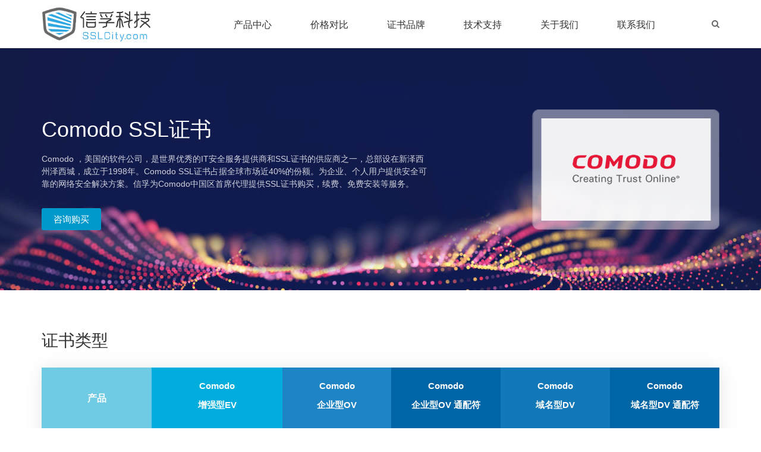

--- FILE ---
content_type: text/html; charset=UTF-8
request_url: https://sslcity.com/comodo
body_size: 8354
content:
<!DOCTYPE html>
<html lang="zh-CN" prefix="og: http://ogp.me/ns#">
<head>
    <meta charset="UTF-8">
    <meta http-equiv="X-UA-Compatible" content="IE=Edge,chrome=1">
    <meta name="renderer" content="webkit">
    <meta name="viewport" content="initial-scale=1.0,user-scalable=no,maximum-scale=1,width=device-width">
    <meta name="format-detection" content="telephone=no">
    
    
<!-- This site is optimized with the Yoast SEO plugin v8.3 - https://yoast.com/wordpress/plugins/seo/ -->
<title>Comodo SSL证书 - SSLCity</title>
<link rel="canonical" href="https://sslcity.com/comodo" />
<meta property="og:locale" content="zh_CN" />
<meta property="og:type" content="article" />
<meta property="og:title" content="Comodo SSL证书 - SSLCity" />
<meta property="og:description" content="Comodo SSL证书 Comodo ，美国的软件公司，是世界优秀的IT安全服务提供商和SSL证书的供应商之一，总部设在新泽西州泽西城，成立于1998年。Comodo SSL证书占据全球市场近40%的份额。为企业、个人用户提供安全可靠的网络安全解决方案。信孚为Comodo中国区首席代理提供SSL证书购买，续费、免费安装等服务。 咨询购买 推荐购买 Comodo 域名型DV • 使用https加密..." />
<meta property="og:url" content="https://sslcity.com/comodo" />
<meta property="og:site_name" content="SSLCity" />
<meta name="twitter:card" content="summary_large_image" />
<meta name="twitter:description" content="Comodo SSL证书 Comodo ，美国的软件公司，是世界优秀的IT安全服务提供商和SSL证书的供应商之一，总部设在新泽西州泽西城，成立于1998年。Comodo SSL证书占据全球市场近40%的份额。为企业、个人用户提供安全可靠的网络安全解决方案。信孚为Comodo中国区首席代理提供SSL证书购买，续费、免费安装等服务。 咨询购买 推荐购买 Comodo 域名型DV • 使用https加密..." />
<meta name="twitter:title" content="Comodo SSL证书 - SSLCity" />
<meta name="twitter:image" content="https://sslcity.com/wp-content/uploads/2017/11/comodo-sq.png" />
<script type='application/ld+json'>{"@context":"https:\/\/schema.org","@type":"Organization","url":"https:\/\/sslcity.com\/","sameAs":[],"@id":"https:\/\/sslcity.com\/#organization","name":"\u4fe1\u5b5a\u79d1\u6280","logo":""}</script>
<!-- / Yoast SEO plugin. -->

<link rel='stylesheet' id='contact-form-7-css'  href='https://sslcity.com/wp-content/plugins/contact-form-7/includes/css/styles.css?ver=5.1.1' type='text/css' media='all' />
<link rel='stylesheet' id='stylesheet-css'  href='https://sslcity.com/wp-content/themes/Module/css/style.css?ver=2.9.4' type='text/css' media='all' />
<script type='text/javascript' src='https://sslcity.com/wp-content/themes/Module/js/jquery.min.js?ver=1.12.4'></script>
<link rel="EditURI" type="application/rsd+xml" title="RSD" href="https://sslcity.com/xmlrpc.php?rsd" />
<link rel="wlwmanifest" type="application/wlwmanifest+xml" href="https://sslcity.com/wp-includes/wlwmanifest.xml" /> 
<link rel='shortlink' href='https://sslcity.com/?p=918' />
<meta name="applicable-device" content="pc,mobile" />
<meta http-equiv="Cache-Control" content="no-transform" />
<meta name="keywords" content="Comodo SSL证书" />
<meta name="description" content="ComodoSSL证书 Comodo，美国的软件公司，是世界优秀的IT安全服务提供商和SSL证书的供应商之一，总部设在新泽西州泽西城，成立于1998年。ComodoSSL证书占据全球市场近40%的份额。为企业、个人用户提供安全可靠的网络安全解决方案。信孚为Comodo中国区首席代理提供SSL证书购买，续费、免费安装等服务。 咨询购买 推荐购买 Comodo域名型DV •使用https加密传输协议 ..." />
<meta property="og:type" content="webpage" />
<meta property="og:url" content="https://sslcity.com/comodo" />
<meta property="og:site_name" content="SSLCity" />
<meta property="og:title" content="Comodo SSL证书" />
<meta property="og:image" content="/wp-content/uploads/2017/11/comodo-sq.png" />
<meta property="og:description" content="ComodoSSL证书 Comodo，美国的软件公司，是世界优秀的IT安全服务提供商和SSL证书的供应商之一，总部设在新泽西州泽西城，成立于1998年。ComodoSSL证书占据全球市场近40%的份额。为企业、个人用户提供安全可靠的网络安全解决方案。信孚为Comodo中国区首席代理提供SSL证书购买，续费、免费安装等服务。 咨询购买 推荐购买 Comodo域名型DV •使用https加密传输协议 ..." />
<link rel="canonical" href="https://sslcity.com/comodo" />
        <style>
            .abs.menu-white .header .nav>li.active>a, .header .nav>li.active>a, .header .dropdown-menu>.active>a, .entry .entry-content .has-theme-color-color, .member-lp-process li.active p, .wpcom-profile .wpcom-profile-nav li.active a, .wpcom-user-list .wpcom-user-group, a{color: #00a381;}.header .dropdown-menu>.active>a:focus, .header .dropdown-menu>.active>a:hover, .header .dropdown-menu>li>a:hover, .pagination .current, .swiper-pagination-bullet-active, .swiper-pagination-progress .swiper-pagination-progressbar, .hot-slider .swiper-button-next, .hot-slider .swiper-button-prev, .sidebar .widget_nav_menu ul li.current-menu-item a, .sidebar .widget_nav_menu ul li.current-post-parent a, .member-form .btn-login, .member-lp-process li.active i, .member-lp-process li.processed .process-line, .wpcom-profile .author-group, .wpcom-profile-main .profile-posts-list .item-content .edit-link, .social-login-form .sl-input-submit, .btn-primary, .carousel-review .carousel-indicators li.active, .modules-swiper .slide-btn, .cg-item-inner{background-color: #00a381;}.search-form input.submit, .entry .btn-enquiry, .entry .entry-content .has-theme-color-background-color, .form-submit .submit, .s-item-wrap .thumb:before, .n-item-wrap .thumb:before, .action .contact-title{background-color: #00a381;}.comment-respond input:focus, .comment-form-comment textarea:focus, .btn-primary, .carousel-review .carousel-indicators li.active{border-color: #00a381;}.widget-title{border-left-color: #00a381;}#pg-list .pg-items .active, .wpcom-user-list .wpcom-user-group{border-color: #00a381;}.wpcom-profile .author-group:before, .wpcom-user-list .wpcom-user-group:before{border-right-color: #00a381;}.wpcom-profile .wpcom-profile-nav li.active a{border-bottom-color: #00a381;}.abs.menu-white .header .nav>li>a:hover, .abs.menu-white a.cart-contents:hover, .abs.menu-white .search-icon:hover, .abs.menu-white .fixed .shopping-cart a:hover, .abs.menu-white .fixed .navbar-action .login:hover, .abs.menu-white .fixed .navbar-action .profile .menu-item-user:hover, .header .nav>li>a:hover, .header .navbar-action .login:focus, .header .navbar-action .login:hover, .header .navbar-action .profile .menu-item-user:hover, .search-icon:hover, .entry .entry-content .has-theme-hover-color, .post-list .entry-title a:hover, .p-item-wrap:hover .title a, .widget ol a:hover, .widget ul a:hover, .wpcom-profile .wpcom-profile-nav a:hover, .wpcom-profile-main .profile-posts-list .item-title a:hover, .wpcom-profile-main .profile-posts-list .item-meta a:focus, .wpcom-profile-main .profile-posts-list .item-meta a:hover, a:hover{color: #0a8772;}.header .nav>li>a:hover{border-top-color: #0a8772;}.search-form input.submit:hover, .entry .btn-enquiry:hover, .entry .entry-content .has-theme-hover-background-color, .form-submit .submit:hover, .action .a-box:hover{background-color: #0a8772;}.pagination a:hover, .hot-slider .swiper-button-prev:hover, .hot-slider .swiper-container-rtl .swiper-button-next:hover, .hot-slider .swiper-button-next:hover, .hot-slider .swiper-container-rtl .swiper-button-prev:hover, .widget .tagcloud a:hover, .sidebar .widget_nav_menu ul li.current-menu-item .sub-menu a:hover, .sidebar .widget_nav_menu ul li.current-post-parent .sub-menu a:hover, .sidebar .widget_nav_menu ul li a:hover, .widget-contact-wrap .widget-contact-sns .fa:hover, .member-form .btn-login:hover, .wpcom-profile-main .profile-posts-list .item-category:hover, .wpcom-profile-main .profile-posts-list .item-content .edit-link:hover, .social-login-form .sl-input-submit:hover, .btn-primary.active, .btn-primary:active, .btn-primary:active:hover, .btn-primary:focus, .btn-primary:hover, .btn-primary.disabled:hover, .more-link:hover, .news-tab-item:hover{background-color: #0a8772;}.widget .tagcloud a:hover, .widget-contact-wrap .widget-contact-sns .fa:hover, .btn-primary.active, .btn-primary:active, .btn-primary:active:hover, .btn-primary:focus, .btn-primary:hover, .btn-primary.disabled:hover, .more-link:hover, .news-tab-item:hover{border-color: #0a8772;}.wpcom-profile .wpcom-profile-nav a:hover{border-bottom-color: #0a8772;}@media (max-width:1024px){.search-index .search-form input.submit{background-color: #0a8772;}.header .navbar-nav>li.active>a:hover, .header .navbar-nav>li a:hover, .header .navbar-nav .dropdown-menu .active a:hover, .header .navbar-nav .dropdown-menu .active .dropdown-menu a:hover, .header .navbar-nav .dropdown-menu li a:hover, .header .navbar-action .profile .menu-item a:hover{color: #0a8772;}.navbar-collapse{background-color: #00a381;}.header .navbar-nav>li.active>a, .header .navbar-nav .active>.m-dropdown, .header .navbar-nav .dropdown-menu .active a, .header .navbar-nav .dropdown-menu .active .dropdown-menu .active a{color: #00a381;}}.header .nav>li{margin-left: 30px;}@media (max-width: 1199px){.header .nav>li{margin-left: 24px;}}@media (max-width: 1024px){.header .nav>li{margin-left: 0;}}            .j-share{position: fixed!important;top: 700%!important;}
                                    .header .logo img{max-height: 60px;}
            .header.fixed .logo img{max-height: 60px;}
                        @media (max-width: 767px){
                .header .logo img{max-height: 40px;}
                .header.fixed .logo img{max-height: 40px;}
            }
                                            </style>
        <script> (function() {if (!/*@cc_on!@*/0) return;var e = "abbr, article, aside, audio, canvas, datalist, details, dialog, eventsource, figure, footer, header, hgroup, mark, menu, meter, nav, output, progress, section, time, video".split(', ');var i= e.length; while (i--){ document.createElement(e[i]) } })()</script>
    <!--[if lte IE 8]><script src="https://sslcity.com/wp-content/themes/Module/js/respond.min.js"></script><![endif]-->
	 <link rel="stylesheet" href="https://sslcity.com/wp-content/themes/Module/css/custom.css">
<script src="https://www.layuicdn.com/layer-v3.1.1/layer.js"></script>
</head>
<body class="page-template page-template-page-fullwidth page-template-page-fullwidth-php page page-id-918 page-parent" >
<header id="header" class="header">
    <div class="container clearfix">
        <div class="navbar-header">
            <button type="button" class="navbar-toggle collapsed" data-toggle="collapse" data-target=".navbar-menu">
                <span class="icon-bar icon-bar-1"></span>
                <span class="icon-bar icon-bar-2"></span>
                <span class="icon-bar icon-bar-3"></span>
            </button>
                        <div class="logo">
                <a href="https://sslcity.com" rel="home"><img src="https://sslcity.com/wp-content/uploads/2019/07/logo.png" alt="SSLCity"></a>
            </div>
        </div>

        <nav class="collapse navbar-collapse navbar-right navbar-menu">
            <ul id="menu-20190711hotlon1" class="nav navbar-nav main-menu"><li class="menu-item dropdown"><a href="https://sslcity.com/" class="dropdown-toggle">产品中心</a>
<ul class="dropdown-menu">
	<li class="menu-item"><a href="#"></a> <div class="hot-nav">   <div class="row">     <div class="col-sm-3">       <a href="https://sslcity.com/wildcard-ssl">通配符（泛域名）证书</a>       <div class="nav-list">         <a href="https://sslcity.com/symantec/secure-site-wildcard-pro" target="_blank">Symantec 企业型OV 通配符证书（专业版）</a>         <a href="https://sslcity.com/symantec/secure-site-wildcard" target="_blank">Symantec 企业型OV 通配符证书</a>         <a href="https://sslcity.com/digicert/wildcard" target="_blank">Digicert 企业型OV 通配符证书</a>         <a href="https://sslcity.com/globalsign/organizationssl-wildcard" target="_blank">GlobalSign 企业型OV 通配符证书</a>         <a href="https://sslcity.com/globalsign/domainssl-wildcard" target="_blank">GlobalSign 域名型DV 通配符证书</a>         <a href="https://sslcity.com/geotrust/geotrust-truebusinessid-wildcard" target="_blank">GeoTrust 企业型OV 通配符证书</a>         <a href="https://sslcity.com/geotrust/geotrust-quickssl-premium-wildcard" target="_blank">GeoTrust 域名型DV 通配符证书</a>         <a href="https://sslcity.com/comodo/ov-wildcard" target="_blank">Comodo 企业型OV 通配符证书</a>         <a href="https://sslcity.com/comodo/dv-wildcard" target="_blank">Comodo 域名型DV 通配符证书</a>         <a href="https://sslcity.com/thawte-ssl123-wildcard" target="_blank">Thawte 域名型DV 通配符证书</a>         <a href="https://sslcity.com/alphassl-wildcard" target="_blank">AlphaSSL 域名型DV 通配符证书</a>         <a href="https://sslcity.com/rapidssl-wildcardssl" target="_blank">RapidSSL 域名型DV 通配符证书</a></div>     </div>     <div class="col-sm-3">       <a href="https://sslcity.com/ev-ssl">增强型EV证书</a>       <div class="nav-list">         <a href="https://sslcity.com/symantec/secure-site-pro-with-ev" target="_blank">Symantec 增强型EV SSL证书（专业版)</a>         <a href="https://sslcity.com/symantec/secure-site-with-ev" target="_blank">Symantec 增强型EV SSL证书</a>         <a href="https://sslcity.com/globalsign/extendedssl" target="_blank">Globalsign 增强型EV SSL证书</a>         <a href="https://sslcity.com/digicert/extended-validation" target="_blank">Digicert 增强型EV SSL证书</a>         <a href="https://sslcity.com/digicert/ev-multi-domain" target="_blank">Digicert 增强型EV 多域名证书</a>         <a href="https://sslcity.com/geotrust/geotrust-truebusinessid-ev" target="_blank">Geotrust 增强型EV SSL证书</a>         <a href="https://sslcity.com/comodo/ev" target="_blank">Comodo 增强型EV SSL证书</a></div>     </div>     <div class="col-sm-3">       <a href="https://sslcity.com/ov-ssl">企业型OV证书</a>       <div class="nav-list">         <a href="https://sslcity.com/symantec/secure-site-pro" target="_blank">Symantec 企业型OV SSL证书(专业版)</a>         <a href="https://sslcity.com/symantec/secure-site" target="_blank">Symantec 企业型OV SSL证书</a>         <a href="https://sslcity.com/globalsign/organizationssl" target="_blank">Globalsign 企业型OV SSL证书</a>         <a href="https://sslcity.com/digicert/standard" target="_blank">Digicert 企业型OV SSL证书</a>         <a href="https://sslcity.com/digicert/multi-domain" target="_blank">Digicert 企业型OV 多域名证书</a>         <a href="https://sslcity.com/geotrust/geotrust-truebusinessid" target="_blank">GeoTrust 企业型OV SSL证书</a>         <a href="https://sslcity.com/comodo/ov" target="_blank">Comodo 企业型OV SSL证书</a></div>     </div>     <div class="col-sm-3">       <a href="https://sslcity.com/dv-ssl">域名型DV证书</a>       <div class="nav-list">         <a href="https://sslcity.com/comodo/dv" target="_blank">Comodo 域名型DV SSL证书</a>         <a href="https://sslcity.com/rapidssl-standard" target="_blank">RapidSSL 域名型DV SSL证书</a>         <a href="https://sslcity.com/alphassl-ssl" target="_blank">AlphaSSL 域名型DV SSL证书</a>         <a href="https://sslcity.com/thawte-ssl123" target="_blank">Thawte 域名型DV SSL证书</a>         <a href="https://sslcity.com/geotrust/geotrust-quickssl-premium" target="_blank">GeoTrust 域名型DV SSL证书</a>         <a href="https://sslcity.com/globalsign/domainssl" target="_blank">Globalsign 域名型DV SSL证书</a></div>     </div>   </div>   <div class="row">     <div class="col-sm-3">       <a href="#">代码签名证书</a>       <div class="nav-list">         <a href="https://sslcity.com/globalsign/ev-code-signing" target="_blank">Globalsign EV代码签名证书</a>         <a href="https://sslcity.com/globalsign/code-signing" target="_blank">Globalsign 标准代码签名证书</a></div>     </div>     <div class="col-sm-3">       <a href="https://sslcity.com/ip-ssl">公网IP证书</a></div>   </div> </div> <a href="#"></a></li>
</ul>
</li>
<li class="menu-item"><a href="https://sslcity.com/price">价格对比</a></li>
<li class="menu-item dropdown"><a href="https://sslcity.com" class="dropdown-toggle">证书品牌</a>
<ul class="dropdown-menu">
	<li class="menu-item"><a href="#"></a> <div class="hot-nav">   <div class="row">     <div class="col-sm-3">       <a href="https://sslcity.com/symantec" class="pinpait" style="padding-top: 2px;">         <img src="/wp-content/uploads/2019/07/brand_symantec.png" alt="" class="brandpic" style="height:24px;"></a>       <div class="nav-list">         <a href="https://sslcity.com/symantec/secure-site" target="_blank">Symantec 企业型OV SSL证书</a>         <a href="https://sslcity.com/symantec/secure-site-pro" target="_blank">Symantec 企业型OV SSL证书（专业版）</a>         <a href="https://sslcity.com/symantec/secure-site-wildcard" target="_blank">Symantec 企业型OV 通配符证书</a>         <a href="https://sslcity.com/symantec/secure-site-wildcard-pro" target="_blank">Symantec 企业型OV 通配符证书（专业版）</a>         <a href="https://sslcity.com/symantec/secure-site-with-ev" target="_blank">Symantec 增强型EV SSL证书</a>         <a href="https://sslcity.com/symantec/secure-site-pro-with-ev" target="_blank">Symantec 增强型EV SSL证书（专业版）</a></div>     </div>     <div class="col-sm-3">       <a href="https://sslcity.com/globalsign" class="pinpait">         <img src="/wp-content/uploads/2019/07/brand_globalsign.png" alt="" class="brandpic" style="height:22px;"></a>       <div class="nav-list">         <a href="https://sslcity.com/globalsign/domainssl" target="_blank">GlobalSign 域名型DV SSL证书</a>         <a href="https://sslcity.com/globalsign/domainssl-wildcard" target="_blank">GlobalSign 域名型DV 通配符证书</a>         <a href="https://sslcity.com/globalsign/organizationssl" target="_blank">GlobalSign 企业型OV SSL证书</a>         <a href="https://sslcity.com/globalsign/organizationssl-wildcard" target="_blank">GlobalSign 企业型OV 通配符证书</a>         <a href="https://sslcity.com/globalsign/extendedssl" target="_blank">GlobalSign 增强型EV SSL证书</a>         <a href="https://sslcity.com/globalsign/code-signing" target="_blank">GlobalSign 标准代码签名证书</a>         <a href="https://sslcity.com/globalsign/ev-code-signing" target="_blank">GlobalSign EV代码签名证书</a></div>     </div>     <div class="col-sm-3">       <a href="https://sslcity.com/digicert" class="pinpait">         <img src="/wp-content/uploads/2019/07/brand_digicert.png" alt="" class="brandpic" style="height:16px;"></a>       <div class="nav-list">         <a href="https://sslcity.com/digicert/standard" target="_blank">Digicert 企业型OV SSL证书</a>         <a href="https://sslcity.com/digicert/multi-domain" target="_blank">Digicert 企业型OV 多域名证书</a>         <a href="https://sslcity.com/digicert/wildcard" target="_blank">Digicert 企业型OV 通配符证书</a>         <a href="https://sslcity.com/digicert/extended-validation" target="_blank">Digicert 增强型EV SSL证书</a>         <a href="https://sslcity.com/digicert/ev-multi-domain" target="_blank">Digicert 增强型EV 多域名证书</a></div>     </div>     <div class="col-sm-3">       <a href="https://sslcity.com/geotrust" class="pinpait">         <img src="/wp-content/uploads/2019/07/brand_geotrust.png" alt="" class="brandpic" style="height:16px;"></a>       <div class="nav-list">         <a href="https://sslcity.com/geotrust/geotrust-quickssl-premium" target="_blank">GeoTrust 域名型DV SSL证书</a>         <a href="https://sslcity.com/geotrust/geotrust-quickssl-premium-wildcard" target="_blank">GeoTrust 域名型DV 通配符证书</a>         <a href="https://sslcity.com/geotrust/geotrust-truebusinessid" target="_blank">GeoTrust 企业型OV SSL证书</a>         <a href="https://sslcity.com/geotrust/geotrust-truebusinessid-wildcard" target="_blank">GeoTrust 企业型OV 通配符证书</a>         <a href="https://sslcity.com/geotrust/geotrust-truebusinessid-ev" target="_blank">GeoTrust 增强型EV SSL证书</a></div>     </div>   </div>   <div class="row">     <div class="col-sm-3">       <a href="https://sslcity.com/comodo" class="pinpait">         <img src="/wp-content/uploads/2019/07/brand_comodo.png" alt="" class="brandpic" style="height:12px;"></a>       <div class="nav-list">         <a href="https://sslcity.com/comodo/dv" target="_blank">Comodo 域名型DV SSL证书</a>         <a href="https://sslcity.com/comodo/dv-wildcard" target="_blank">Comodo 域名型DV 通配符证书</a>         <a href="https://sslcity.com/comodo/ov" target="_blank">Comodo 企业型OV SSL证书</a>         <a href="https://sslcity.com/comodo/ov-wildcard" target="_blank">Comodo 企业型OV 通配符证书</a>         <a href="https://sslcity.com/comodo/ev" target="_blank">Comodo 增强型EV SSL证书</a></div>     </div>     <div class="col-sm-3">       <a href="https://sslcity.com/alphassl-wildcard" class="pinpait">         <img src="/wp-content/uploads/2019/07/brand_alphassl1.png" alt="" class="brandpic" style="height:14px;"></a>       <div class="nav-list">         <a href="https://sslcity.com/alphassl-ssl" target="_blank">AlphaSSL 域名型DV SSL证书</a>         <a href="https://sslcity.com/alphassl-wildcard" target="_blank">AlphaSSL 域名型DV 通配符证书</a></div>     </div>     <div class="col-sm-3">       <a href="https://sslcity.com/rapidssl-wildcardssl" class="pinpait">         <img src="/wp-content/uploads/2019/07/brand_rapidssl.png" alt="" class="brandpic" style="height:16px;"></a>       <div class="nav-list">         <a href="https://sslcity.com/rapidssl-standard" target="_blank">RapidSSL 域名型DV SSL证书</a>         <a href="https://sslcity.com/rapidssl-wildcardssl" target="_blank">RapidSSL 域名型DV 通配符证书</a></div>     </div>     <div class="col-sm-3">       <a href="https://sslcity.com/thawte-ssl123-wildcard" class="pinpait">         <img src="/wp-content/uploads/2019/07/brand_thawte.png" alt="" class="brandpic" style="height:21px;"></a>       <div class="nav-list">         <a href="https://sslcity.com/thawte-ssl123" target="_blank">Thawte 域名型DV SSL证书</a>         <a href="https://sslcity.com/thawte-ssl123-wildcard" target="_blank">Thawte 域名型DV 通配符证书</a></div>     </div>   </div> </div> <a href="#"></a></li>
</ul>
</li>
<li class="menu-item dropdown"><a href="https://sslcity.com/category/zhichi" class="dropdown-toggle">技术支持</a>
<ul class="dropdown-menu">
	<li class="menu-item"><a href="#"></a>  <div class="hot-nav"> <div class="row"> <div class="col-sm-3"> <a href="http://tool.sslcity.com/csr.html" target="_blank">证书工具</a> <div class="nav-list"> <a href="http://tool.sslcity.com/csr.html" target="_blank">在线生成CSR</a> <a href="http://tool.sslcity.com/decode_csr.html" target="_blank">在线解码CSR</a> <a href="http://tool.sslcity.com/decode_crt.html" target="_blank">在线解码CRT</a> <a href="http://tool.sslcity.com/crt_key_match.html" target="_blank">证书CRT和私钥KEY匹配检测</a> <a href="http://tool.sslcity.com/export_pfx.html" target="_blank">在线合成PFX（IIS/Exchange）</a> <a href="http://tool.sslcity.com/export_keystore.html" target="_blank">在线合成JKS（Tomcat/Weblogic）</a> <a href="http://tool.sslcity.com/export_p7b.html" target="_blank">在线合成P7B</a> </div> </div>  <div class="col-sm-3"> <a href="https://sslcity.com/category/zhichi/zhinan">部署指南</a> <div class="nav-list"> <a href="https://sslcity.com/643.html" target="_blank">Apache</a> <a href="https://sslcity.com/642.html" target="_blank">Nginx</a> <a href="https://sslcity.com/2815.html" target="_blank">Tomcat</a> <a href="https://sslcity.com/641.html" target="_blank">IIS6</a> <a href="https://sslcity.com/635.html" target="_blank">IIS7</a> <a href="https://sslcity.com/605.html" target="_blank">IIS8</a> <a href="https://sslcity.com/587.html" target="_blank">Exchange</a> <a href="https://sslcity.com/category/zhichi/zhinan" target="_blank">其它</a> </div> </div>  <div class="col-sm-3"> <a href="https://sslcity.com/category/zhichi/wiki">证书百科</a> <div class="nav-list"> <a href="" target="_blank">证书部署问题解决</a> <a href="https://sslcity.com/1217.html" target="_blank">如何选择证书</a> <a href="https://sslcity.com/1393.html" target="_blank">证书格式详解</a> <a href="https://sslcity.com/category/zhichi/wiki" target="_blank">行业资讯</a> </div> </div> </div> </div>  <a href="#"></a></li>
</ul>
</li>
<li class="menu-item"><a href="https://sslcity.com/about/">关于我们</a></li>
<li class="menu-item"><a href="https://sslcity.com/contact">联系我们</a></li>
</ul><!-- /.navbar-collapse -->

            <div class="navbar-action pull-right">
                                    <div class="search-index pull-left">
                        <a class="search-icon" href="javascript:;"><i class="fa fa-search"></i></a>
                        <form class="search-form" action="https://sslcity.com" method="get" role="search">
    <input type="text" class="keyword" name="s" placeholder="输入关键词搜索..." value="">
    <input type="submit" class="submit" value="&#xf002;">
</form>                    </div><!-- /.search-index -->
                                
                            </div>
        </nav>
    </div><!-- /.container -->
    
</header>


    <!--<div class="banner"><img src="https://sslcity.com/wp-content/uploads/2017/06/12121.jpg" alt="banner"></div>-->
	 <style>.header {background: none;}#wrap{padding-top: 0px;}</style>
    <div class="wrap">
        <div class="j-main">
            <!--<ol class="breadcrumb"><li class="home"><i class="fa fa-map-marker"></i> <a href="https://sslcity.com">首页</a></li><li class="active">Comodo SSL证书</li></ol>-->
                            <div class="comodo-ssl">
<div class="ssl-heading">
<div class="heading-ssl container ">
<div class="row">
<div class="col-sm-12 col-md-7">
<div class="heading-content">
<h1>Comodo SSL证书</h1>
<p>Comodo ，美国的软件公司，是世界优秀的IT安全服务提供商和SSL证书的供应商之一，总部设在新泽西州泽西城，成立于1998年。Comodo SSL证书占据全球市场近40%的份额。为企业、个人用户提供安全可靠的网络安全解决方案。信孚为Comodo中国区首席代理提供SSL证书购买，续费、免费安装等服务。</p>
<div class="anzhuang"><a class="btn btn-info" onclick="cckefu()" style="background: #0099CC;">咨询购买</a></div>
</div>
</div>
<div class="col-sm-12 col-md-5">
<div class="heading-img">
<p class="text-right"><img title="" src="/wp-content/uploads/2017/11/comodo-sq.png" alt="" /></p>
</div>
</div>
</div>
</div>
</div>
<div class="container module tuijian-box">
<h1>推荐购买</h1>
<div class="row">
<div class="col-sm-12 col-md-4">
<div class="tuijian">
<div class="tuijian-title">Comodo 域名型DV</div>
<div class="tuijian-txt">
<p>• 使用https加密传输协议</p>
<p>• 浏览器地址显示安全锁</p>
<p>• 支持99.9%浏览器/移动设备兼容</p>
<p>• 支持40/256自适应加密通道</p>
<p>• 享受10万安全保险</p>
<p>&nbsp;</p>
<p>&nbsp;</p>
</div>
<div class="tuijian-price clearfix"><span class="pull-left"><span class="comodo_dv">￥315</span>元/年<s class="globalsign_dv_s"></s></span><span class="pull-right"><a class="btn btn-danger w-btn globalsign_dvbuy" target="_self">立即申请</a><a class="btn btn-danger m-btn" href="avascript:;">咨询申请</a></span></div>
</div>
</div>
<div class="col-sm-12 col-md-4">
<div class="tuijian">
<div class="tuijian-title">Comodo 域名型DV 通配符</div>
<div class="tuijian-txt">
<p>• 使用https加密传输协议</p>
<p>• 浏览器地址显示安全锁</p>
<p>• 证书显示企业名称</p>
<p>• 支持99.9%浏览器/移动设备兼容</p>
<p>• 支持40/256自适应加密通道</p>
<p>• 不限子域名</p>
<p>• 享受10万安全保险</p>
<p>&nbsp;</p>
</div>
<div class="tuijian-price clearfix"><span class="pull-left"><span class="comodo_dvw">￥1088</span>元/年<s class="globalsign_dvw_s"></s></span><span class="pull-right"><a class="btn btn-danger w-btn globalsign_dvwbuy" target="_self">立即申请</a><a class="btn btn-danger m-btn" href="avascript:;">咨询申请</a></span></div>
</div>
</div>
<div class="col-sm-12 col-md-4">
<div class="tuijian">
<div class="tuijian-title">Comodo 企业级OV</div>
<div class="tuijian-txt">
<p>• 使用https加密传输协议</p>
<p>• 浏览器地址显示安全锁</p>
<p>• 证书显示企业名称</p>
<p>• 支持99.9%浏览器/移动设备兼容</p>
<p>• 支持40/256自适应加密通道</p>
<p>• 享受125万安全保险</p>
<p>&nbsp;</p>
</div>
<div class="tuijian-price clearfix"><span class="pull-left"><span class="comodo_ov">￥1280</span>元/年<s class="globalsign_ov_s">￥#</s></span><span class="pull-right"><a class="btn btn-danger w-btn globalsign_ovbuy" target="_self">立即申请</a><a class="btn btn-danger m-btn" href="avascript:;">咨询申请</a></span></div>
</div>
</div>
<div class="col-sm-12 col-md-4">
<div class="tuijian">
<div class="tuijian-title">Comodo 企业级OV 通配符</div>
<div class="tuijian-txt">
<p>• 使用https加密传输协议</p>
<p>• 浏览器地址显示安全锁</p>
<p>• 证书显示企业名称</p>
<p>• 支持99.9%浏览器/移动设备兼容</p>
<p>• 支持40/256自适应加密通道</p>
<p>• 不限子域名</p>
<p>• 享受125万安全保险</p>
<p>&nbsp;</p>
</div>
<div class="tuijian-price clearfix"><span class="pull-left"><span class="comodo_ovw">￥2760</span>元/年<s class="globalsign_ovw_s">￥#</s></span><span class="pull-right"><a class="btn btn-danger w-btn globalsign_ovwbuy" target="_self">立即申请</a><a class="btn btn-danger m-btn" href="avascript:;">咨询申请</a></span></div>
</div>
</div>
<div class="col-sm-12 col-md-4">
<div class="tuijian">
<div class="tuijian-title">Comodo 增强型EV SSL证书</div>
<div class="tuijian-txt">
<p>• 使用https加密传输协议</p>
<p>• 支持绿色地址栏</p>
<p>• 浏览器地址显示安全锁</p>
<p>• 地址栏显示企业名称</p>
<p>• 支持99.9%浏览器/移动设备兼容</p>
<p>• 支持40/256自适应加密通道</p>
<p>• 享受150万安全保险</p>
</div>
<div class="tuijian-price clearfix"><span class="pull-left"><span class="comodo_ev">￥1980</span>元/年<s class="globalsign_ev_s">￥#</s></span><span class="pull-right"><a class="btn btn-danger w-btn globalsign_evbuy" target="_self">立即申请</a><a class="btn btn-danger m-btn" href="avascript:;">咨询申请</a></span></div>
</div>
</div>
</div>
</div>
<div class="container module cert-type">
<h1>证书类型</h1>
<table class="d-row">
<thead>
<tr class="tr">
<th style="text-align: center;background-color: #6fcbe4;color: #ffffff;"><span style="font-size: 16px;">产品</span></th>
<th style="text-align: center;background-color: #00addd;color: #ffffff;"><span style="font-size: 15px;">Comodo</p>
<p>增强型EV</span></th>
<th style="text-align: center;background-color: #1f84c4;color: #ffffff;"><span style="font-size: 15px;">Comodo</p>
<p>企业型OV</span></th>
<th style="text-align: center;background-color: #0065a5;color: #ffffff;"><span style="font-size: 15px;">Comodo</p>
<p>企业型OV 通配符</span></th>
<th style="text-align: center;background-color: #1378b8;color: #ffffff;"><span style="font-size: 15px;">Comodo</p>
<p>域名型DV</span></th>
<th style="text-align: center;background-color: #0065a5;color: #ffffff;"><span style="font-size: 15px;">Comodo</p>
<p>域名型DV 通配符</span></th>
</tr>
</thead>
<tbody>
<tr>
<td class="text-center"><span style="font-size: 16px;">地址栏</span><br />
<span style="font-size: 14px;">(Chrome为例)</span></td>
<td class="text-center" style="padding: 0px;"><img class="sshhd-img" src="/wp-content/uploads/2017/11/icon-https2.png" alt="" /></td>
<td class="text-center" style="padding: 0px;"><img class="sshhd-img" src="/wp-content/uploads/2017/11/icon-https.png" alt="" /></td>
<td class="text-center" style="padding: 0px;"><img class="sshhd-img" src="/wp-content/uploads/2017/11/icon-https.png" alt="" /></td>
<td class="text-center" style="padding: 0px;"><img class="sshhd-img" src="/wp-content/uploads/2017/11/icon-https.png" alt="" /></td>
<td class="text-center" style="padding: 0px;"><img class="sshhd-img" src="/wp-content/uploads/2017/11/icon-https.png" alt="" /></td>
</tr>
<tr class="graybg">
<td class="text-center"><span style="font-size: 16px;">安全级别</span></td>
<td class="text-center"><i class="lockimg icon-lock_r5"></i></td>
<td class="text-center"><i class="lockimg icon-lock_r4"></i></td>
<td class="text-center"><i class="lockimg icon-lock_r4"></i></td>
<td class="text-center"><i class="lockimg icon-lock_r3"></i></td>
<td class="text-center"><i class="lockimg icon-lock_r3"></i></td>
</tr>
<tr>
<td class="text-center"><span style="font-size: 16px;">加密强度</span></td>
<td class="text-center">40位-256位</td>
<td class="text-center">40位-256位</td>
<td class="text-center">40位-256位</td>
<td class="text-center">40位-256位</td>
<td class="text-center">40位-256位</td>
</tr>
<tr class="graybg">
<td class="text-center"><span style="font-size: 16px;">公钥加密算法</span></td>
<td style="text-align: center;">RSA</td>
<td style="text-align: center;">RSA</td>
<td style="text-align: center;">RSA</td>
<td style="text-align: center;">RSA</td>
<td style="text-align: center;">RSA</td>
</tr>
<tr>
<td class="text-center"><span style="font-size: 16px;">公钥长度</span></td>
<td style="text-align: center;">RSA-2048<span style="font-size: 14px;">+</span></td>
<td style="text-align: center;">RSA-2048<span style="font-size: 14px;">+</span></td>
<td style="text-align: center;">RSA-2048<span style="font-size: 14px;">+</span></td>
<td style="text-align: center;">RSA-2048<span style="font-size: 14px;">+</span></td>
<td style="text-align: center;">RSA-2048<span style="font-size: 14px;">+</span></td>
</tr>
<tr class="graybg">
<td class="text-center"><span style="font-size: 16px;">保护域名</span></td>
<td class="text-center">domain.com<br />
www.domain.com</td>
<td class="text-center">domain.com<br />
www.domain.com</td>
<td class="text-center">*.domain.com</td>
<td class="text-center">domain.com<br />
www.domain.com</td>
<td class="text-center">*.domain.com</td>
</tr>
<tr>
<td class="text-center"><span style="font-size: 16px;">增加域名</span><br />
<span style="font-size: 14px;">（总价=域名数量*价格）</span></td>
<td class="table-ok-icon"></td>
<td class="table-ok-icon"></td>
<td class="table-ok-icon"></td>
<td class="table-ok-icon"></td>
<td class="table-ok-icon"></td>
</tr>
<tr class="graybg">
<td class="text-center"><span style="font-size: 16px;">免费重新颁发</span></td>
<td class="table-ok-icon"></td>
<td class="table-ok-icon"></td>
<td class="table-ok-icon"></td>
<td class="table-ok-icon"></td>
<td class="table-ok-icon"></td>
</tr>
<tr>
<td class="text-center"><span style="font-size: 16px;">审核内容</span></td>
<td style="text-align: center;">• 域名验证<br />
• 全面企业身份审核</td>
<td style="text-align: center;">• 域名验证<br />
• 企业身份审核</td>
<td style="text-align: center;">• 域名验证<br />
• 企业身份审核</td>
<td style="text-align: center;">• 域名验证</td>
<td style="text-align: center;">• 域名验证</td>
</tr>
<tr class="graybg">
<td class="text-center"><span style="font-size: 16px;">颁发时长</span></td>
<td style="text-align: center;">5-10个工作日</td>
<td style="text-align: center;">5-10个工作日</td>
<td style="text-align: center;">5-10个工作日</td>
<td style="text-align: center;">10-30分钟</td>
<td style="text-align: center;">10-30分钟</td>
</tr>
<tr>
<td class="text-center"><span style="font-size: 16px;">安全保险</span></td>
<td style="text-align: center;">100万美元</td>
<td style="text-align: center;">5万美元</td>
<td style="text-align: center;">5万美元</td>
<td style="text-align: center;">1万美元</td>
<td style="text-align: center;">1万美元</td>
</tr>
<tr class="graybg">
<td class="text-center"><span style="font-size: 16px;">价格</span></td>
<td style="text-align: center;"><span class="comodo_ev product-price"></span>元/年</td>
<td style="text-align: center;"><span class="comodo_ov product-price"></span>元/年</td>
<td style="text-align: center;"><span class="comodo_ovw product-price"></span>元/年</td>
<td style="text-align: center;"><span class="comodo_dv product-price"></span>元/年</td>
<td style="text-align: center;"><span class="comodo_dvw product-price"></span>元/年</td>
</tr>
<tr>
<td class="text-center"><span style="font-size: 16px;">证书申请</span></td>
<td class="pbg text-center"><a class="btn btn-primary" style="background: #0fa400;" href="https://buy.sslcity.com/cart.php?a=add&#038;pid=81" target="_self">立即申请</a></td>
<td class="pbg text-center"><a class="btn btn-primary" style="background: #0fa400;" href="https://buy.sslcity.com/cart.php?a=add&#038;pid=113" target="_self">立即申请</a></td>
<td class="pbg text-center"><a class="btn btn-primary" style="background: #0fa400;" href="https://buy.sslcity.com/cart.php?a=add&#038;pid=114" target="_self">立即申请</a></td>
<td class="pbg text-center"><a class="btn btn-primary" style="background: #0fa400;" href="https://buy.sslcity.com/cart.php?a=add&amp;pid=101" target="_self">立即申请</a></td>
<td class="pbg text-center"><a class="btn btn-primary" style="background: #0fa400;" href="https://buy.sslcity.com/cart.php?a=add&amp;pid=102" target="_self">立即申请</a></td>
</tr>
</tbody>
</table>
</div>
</div>
</div>
<div class="module bg-gray shenqingl">
<div class="container">
<h1 class="title">申请流程</h1>
<div class="ssl-buy-step"><img title="" src="/wp-content/uploads/2019/08/howbuy.png" alt="" /></div>
</div>
</div>
</div>
                    </div>
    </div>
    
</div>
<footer class="footer footer-simple">
                    <div class="copyright">
            <ul class="footer-menu hidden-xs"><li id="menu-item-853" class="menu-item menu-item-853"><a href="https://sslcity.com/sales/">SSL证书类型</a></li>
<li id="menu-item-410" class="menu-item menu-item-410"><a href="https://sslcity.com/price">SSL证书价格对比</a></li>
<li id="menu-item-887" class="menu-item current-menu-ancestor current-menu-parent menu-item-887"><a href="https://sslcity.com/price">证书品牌</a></li>
<li id="menu-item-22" class="menu-item menu-item-22"><a href="https://sslcity.com/category/zhichi">技术支持</a></li>
<li id="menu-item-1447" class="menu-item menu-item-1447"><a href="https://sslcity.com/about/">关于我们</a></li>
</ul>            <p>Copyright © 2018 SSLCity 版权所有 <a href="https://beian.miit.gov.cn/" target="_blank" rel="nofollow noopener noreferrer">粤ICP备18117025号</a></p>
 <!--Start of Tawk.to Script-->
<script type="text/javascript">
var Tawk_API=Tawk_API||{}, Tawk_LoadStart=new Date();
(function(){
var s1=document.createElement("script"),s0=document.getElementsByTagName("script")[0];
s1.async=true;
s1.src='https://embed.tawk.to/64a3beba94cf5d49dc616495/1h4fq230f';
s1.charset='UTF-8';
s1.setAttribute('crossorigin','*');
s0.parentNode.insertBefore(s1,s0);
})();
</script>
<!--End of Tawk.to Script-->
        </div>
    </div>
</footer>
<div class="action" style="top:700%;">
            <div class="a-box contact">
            <div class="contact-wrap">
                <h3 class="contact-title">联系我们</h3>
                <h4 style="text-align: center;"><span style="color: #2d6ded;"><strong>400-800-8888</strong></span></h4>
<p>在线咨询：<a href="http://wpa.qq.com/msgrd?uin=12345" target="_blank" rel="noopener noreferrer"><img class="alignnone" title="点击这里给我发消息" src="//pub.idqqimg.com/qconn/wpa/button/button_111.gif" alt="点击这里给我发消息" border="0" /></a></p>
<p>邮件：admin@example.com</p>
<p>工作时间：周一至周五，9:30-18:30，节假日休息</p>
            </div>
        </div>
                <div class="a-box wechat">
            <div class="wechat-wrap">
                <img src="https://sslcity.com/wp-content/uploads/2017/06/qr.png" alt="QR code">
            </div>
        </div>
                <div class="bdsharebuttonbox" data-tag="global"><a href="#" class="a-box share bds_more" data-cmd="more"></a></div>
        <div class="a-box gotop" id="j-top" style="display: none;"></div>
</div>
<div class="footer-bar">
        <div class="fb-item">
        <a href="tel:0757-63306334">
            <i class="fa fa-phone"></i>
            <span>电话</span>
        </a>
    </div>
        <div class="fb-item">
        <a href="mailto:kf@sslcity.com">
            <i class="fa fa-envelope"></i>
            <span>邮箱</span>
        </a>
    </div>
        <div class="fb-item">
        <a href="http://wpa.qq.com/msgrd?v=3&uin=275988878&site=qq&menu=yes" target="_blank">
            <i class="fa fa-qq"></i>
            <span>QQ</span>
        </a>
    </div>
        <div class="fb-item">
        <a href="http://j.map.baidu.com/hUrCk" target="_blank">
            <i class="fa fa-map"></i>
            <span>地图</span>
        </a>
    </div>
    </div>
<script type='text/javascript'>
/* <![CDATA[ */
var wpcf7 = {"apiSettings":{"root":"https:\/\/sslcity.com\/wp-json\/contact-form-7\/v1","namespace":"contact-form-7\/v1"}};
/* ]]> */
</script>
<script type='text/javascript' src='https://sslcity.com/wp-content/plugins/contact-form-7/includes/js/scripts.js?ver=5.1.1'></script>
<script type='text/javascript'>
/* <![CDATA[ */
var _wpcom_js = {"ajaxurl":"https:\/\/sslcity.com\/wp-admin\/admin-ajax.php","slide_speed":"5000","fluidbox":"1"};
/* ]]> */
</script>
<script type='text/javascript' src='https://sslcity.com/wp-content/themes/Module/js/main.js?ver=2.9.4'></script>
<script type='text/javascript' src='https://sslcity.com/wp-includes/js/wp-embed.min.js?ver=4.9.26'></script>
    <script>var $imageEl=document.querySelector('meta[property="og:image"]');window._bd_share_config={"common":{"bdSnsKey":{},"bdText":"","bdMini":"2","bdMiniList":["mshare","tsina","weixin","qzone","sqq","douban","fbook","twi","bdhome","tqq","tieba","mail","youdao","print"],"bdPic":$imageEl?$imageEl.getAttribute('content'):"","bdStyle":"1","bdSize":"16"},"share":[{"tag" : "single", "bdSize" : 16}, {"tag" : "global","bdSize" : 16,bdPopupOffsetLeft:-227}],url:'https://sslcity.com/wp-content/themes/Module'};with(document)0[(getElementsByTagName('head')[0]||body).appendChild(createElement('script')).src='https://sslcity.com/wp-content/themes/Module/js/share.js?v=89860593.js?cdnversion='+~(-new Date()/36e5)];</script>
<script type="text/javascript" src="https://sslcity.com/wp-content/themes/Module/js/public.js?v=1769033036"></script>
<script type="text/javascript" src="https://sslcity.com/wp-content/themes/Module/js/price.js?v=1769033036"></script>

	
</body>
</html>
<script>
    jQuery.ajax({
          url: "https://sslcity.com/wp-content/themes/Module/js/price.js?v=1769033036",
          dataType: "script",
          cache: true
    });
    
</script>

<!--Start of Tawk.to Script-->
<script type="text/javascript">
var Tawk_API=Tawk_API||{}, Tawk_LoadStart=new Date();
(function(){
var s1=document.createElement("script"),s0=document.getElementsByTagName("script")[0];
s1.async=true;
s1.src='https://embed.tawk.to/64a3beba94cf5d49dc616495/1h4fq230f';
s1.charset='UTF-8';
s1.setAttribute('crossorigin','*');
s0.parentNode.insertBefore(s1,s0);
})();
</script>
<!--End of Tawk.to Script-->


--- FILE ---
content_type: text/css
request_url: https://sslcity.com/wp-content/themes/Module/css/style.css?ver=2.9.4
body_size: 41559
content:
/*!
 * Bootstrap v3.3.7 (http://getbootstrap.com)
 * Copyright 2011-2016 Twitter, Inc.
 * Licensed under MIT (https://github.com/twbs/bootstrap/blob/master/LICENSE)
 *//*! normalize.css v3.0.3 | MIT License | github.com/necolas/normalize.css */html {
	font-family: sans-serif;
	-ms-text-size-adjust: 100%;
	-webkit-text-size-adjust: 100%
}

body {
	margin: 0
}

article,aside,details,figcaption,figure,footer,header,hgroup,main,menu,nav,section,summary {
	display: block
}

audio,canvas,progress,video {
	display: inline-block;
	vertical-align: baseline
}

audio:not([controls]) {
	display: none;
	height: 0
}[hidden],template {
	display: none
}

a {
	background-color: transparent
}

a:active,a:hover {
	outline: 0
}

abbr[title] {
	border-bottom: 1px dotted
}

b,strong {
	font-weight: 700
}

dfn {
	font-style: italic
}

h1 {
	font-size: 2em;
	margin: .67em 0
}

mark {
	background: #ff0;
	color: #000
}

small {
	font-size: 80%
}

sub,sup {
	font-size: 75%;
	line-height: 0;
	position: relative;
	vertical-align: baseline
}

sup {
	top: -.5em
}

sub {
	bottom: -.25em
}

img {
	border: 0
}

svg:not(:root) {
	overflow: hidden
}

figure {
	margin: 1em 40px
}

hr {
	box-sizing: content-box;
	height: 0
}

pre {
	overflow: auto
    white-space: pre;
    white-space: pre-wrap;
    word-wrap: break-word;
    background: #F7F7F7;
    border: 1px solid #E5E5E5;
    padding: 20px;
}

code,kbd,pre,samp {
	font-family: monospace,monospace;
	font-size: 1em
   display: block;
    font-family: Menlo, Monaco, Consolas, "Courier New", monospace;
    font-size: 13px;
    line-height: 22px;
    word-break: break-all;
    word-wrap: break-word;
}

button,input,optgroup,select,textarea {
	color: inherit;
	font: inherit;
	margin: 0
}

button {
	overflow: visible
}

button,select {
	text-transform: none
}

button,html input[type=button],input[type=reset],input[type=submit] {
	-webkit-appearance: button;
	cursor: pointer
}

button[disabled],html input[disabled] {
	cursor: default
}

button::-moz-focus-inner,input::-moz-focus-inner {
	border: 0;
	padding: 0
}

input {
	line-height: normal
}

input[type=checkbox],input[type=radio] {
	box-sizing: border-box;
	padding: 0
}

input[type=number]::-webkit-inner-spin-button,input[type=number]::-webkit-outer-spin-button {
	height: auto
}

input[type=search] {
	-webkit-appearance: textfield;
	box-sizing: content-box
}

input[type=search]::-webkit-search-cancel-button,input[type=search]::-webkit-search-decoration {
	-webkit-appearance: none
}

fieldset {
	border: 1px solid silver;
	margin: 0 2px;
	padding: .35em .625em .75em
}

textarea {
	overflow: auto
}

optgroup {
	font-weight: 700
}

table {
	border-collapse: collapse;
	border-spacing: 0
}

td,th {
	padding: 0
}

*,:after,:before {
	box-sizing: border-box
}

html {
	font-size: 10px;
	-webkit-tap-highlight-color: transparent
}

body {
	font-family: Helvetica Neue,Helvetica,Arial,sans-serif;
	font-size: 14px;
	line-height: 1.42857;
	color: #333;
	background-color: #fff
}

button,input,select,textarea {
	font-family: inherit;
	font-size: inherit;
	line-height: inherit
}

a {
	color: #337ab7;
	text-decoration: none
}

a:hover {
	color: #23527c;
	text-decoration: underline
}

a:focus {
	outline: 5px auto -webkit-focus-ring-color;
	outline-offset: -2px
}

figure {
	margin: 0
}

img {
	vertical-align: middle
}

.img-responsive {
	display: block;
	max-width: 100%;
	height: auto
}

.img-rounded {
	border-radius: 6px
}

.img-thumbnail {
	padding: 4px;
	line-height: 1.42857;
	background-color: #fff;
	border: 1px solid #ddd;
	border-radius: 4px;
	transition: all .2s ease-in-out;
	display: inline-block;
	max-width: 100%;
	height: auto
}

.img-circle {
	border-radius: 50%
}

hr {
	margin-top: 20px;
	margin-bottom: 20px;
	border: 0;
	border-top: 1px solid #eee
}[role=button] {
	cursor: pointer
}

.h1,.h2,.h3,.h4,.h5,.h6,h1,h2,h3,h4,h5,h6 {
	font-family: inherit;
	font-weight: 500;
	line-height: 1.1;
	color: inherit
}

.h1 .small,.h1 small,.h2 .small,.h2 small,.h3 .small,.h3 small,.h4 .small,.h4 small,.h5 .small,.h5 small,.h6 .small,.h6 small,h1 .small,h1 small,h2 .small,h2 small,h3 .small,h3 small,h4 .small,h4 small,h5 .small,h5 small,h6 .small,h6 small {
	font-weight: 400;
	line-height: 1;
	color: #777
}

.h1,.h2,.h3,h1,h2,h3 {
	margin-top: 20px;
	margin-bottom: 10px
}

.h1 .small,.h1 small,.h2 .small,.h2 small,.h3 .small,.h3 small,h1 .small,h1 small,h2 .small,h2 small,h3 .small,h3 small {
	font-size: 65%
}

.h4,.h5,.h6,h4,h5,h6 {
	margin-top: 10px;
	margin-bottom: 10px
}

.h4 .small,.h4 small,.h5 .small,.h5 small,.h6 .small,.h6 small,h4 .small,h4 small,h5 .small,h5 small,h6 .small,h6 small {
	font-size: 75%
}

.h1,h1 {
	font-size: 36px
}

.h2,h2 {
	font-size: 30px
}

.h3,h3 {
	font-size: 24px
}

.h4,h4 {
	font-size: 18px
}

.h5,h5 {
	font-size: 14px
}

.h6,h6 {
	font-size: 12px
}

p {
	margin: 0 0 10px
}

.lead {
	margin-bottom: 20px;
	font-size: 16px;
	font-weight: 300;
	line-height: 1.4
}

@media (min-width:768px) {
	.lead {
		font-size: 21px
	}
}

.small,small {
	font-size: 85%
}

.mark,mark {
	background-color: #fcf8e3;
	padding: .2em
}

.text-left {
	text-align: left
}

.text-right {
	text-align: right
}

.text-center {
	text-align: center
}

.text-justify {
	text-align: justify
}

.text-nowrap {
	white-space: nowrap
}

.text-lowercase {
	text-transform: lowercase
}

.initialism,.text-uppercase {
	text-transform: uppercase
}

.text-capitalize {
	text-transform: capitalize
}

.text-muted {
	color: #777
}

.text-primary {
	color: #337ab7
}

a.text-primary:focus,a.text-primary:hover {
	color: #286090
}

.text-success {
	color: #3c763d
}

a.text-success:focus,a.text-success:hover {
	color: #2b542c
}

.text-info {
	color: #31708f
}

a.text-info:focus,a.text-info:hover {
	color: #245269
}

.text-warning {
	color: #8a6d3b
}

a.text-warning:focus,a.text-warning:hover {
	color: #66512c
}

.text-danger {
	color: #a94442
}

a.text-danger:focus,a.text-danger:hover {
	color: #843534
}

.bg-primary {
	color: #fff;
	background-color: #337ab7
}

a.bg-primary:focus,a.bg-primary:hover {
	background-color: #286090
}

.bg-success {
	background-color: #dff0d8
}

a.bg-success:focus,a.bg-success:hover {
	background-color: #c1e2b3
}

.bg-info {
	background-color: #d9edf7
}

a.bg-info:focus,a.bg-info:hover {
	background-color: #afd9ee
}

.bg-warning {
	background-color: #fcf8e3
}

a.bg-warning:focus,a.bg-warning:hover {
	background-color: #f7ecb5
}

.bg-danger {
	background-color: #f2dede
}

a.bg-danger:focus,a.bg-danger:hover {
	background-color: #e4b9b9
}

.page-header {
	padding-bottom: 9px;
	margin: 40px 0 20px;
	border-bottom: 1px solid #eee
}

ol,ul {
	margin-top: 0;
	margin-bottom: 10px
}

ol ol,ol ul,ul ol,ul ul {
	margin-bottom: 0
}

.list-inline,.list-unstyled {
	padding-left: 0;
	list-style: none
}

.list-inline {
	margin-left: -5px
}

.list-inline>li {
	display: inline-block;
	padding-left: 5px;
	padding-right: 5px
}

dl {
	margin-top: 0;
	margin-bottom: 20px
}

dd,dt {
	line-height: 1.42857
}

dt {
	font-weight: 700
}

dd {
	margin-left: 0
}

.dl-horizontal dd:after,.dl-horizontal dd:before {
	content: " ";
	display: table
}

.dl-horizontal dd:after {
	clear: both
}

@media (min-width:768px) {
	.dl-horizontal dt {
		float: left;
		width: 160px;
		clear: left;
		text-align: right;
		overflow: hidden;
		text-overflow: ellipsis;
		white-space: nowrap
	}

	.dl-horizontal dd {
		margin-left: 180px
	}
}

abbr[data-original-title],abbr[title] {
	cursor: help;
	border-bottom: 1px dotted #777
}

.initialism {
	font-size: 90%
}

blockquote {
	padding: 10px 20px;
	margin: 0 0 20px;
	font-size: 17.5px;
	border-left: 5px solid #eee
}

blockquote ol:last-child,blockquote p:last-child,blockquote ul:last-child {
	margin-bottom: 0
}

blockquote .small,blockquote footer,blockquote small {
	display: block;
	font-size: 80%;
	line-height: 1.42857;
	color: #777
}

blockquote .small:before,blockquote footer:before,blockquote small:before {
	content: "\2014 \00A0"
}

.blockquote-reverse,blockquote.pull-right {
	padding-right: 15px;
	padding-left: 0;
	border-right: 5px solid #eee;
	border-left: 0;
	text-align: right
}

.blockquote-reverse .small:before,.blockquote-reverse footer:before,.blockquote-reverse small:before,blockquote.pull-right .small:before,blockquote.pull-right footer:before,blockquote.pull-right small:before {
	content: ""
}

.blockquote-reverse .small:after,.blockquote-reverse footer:after,.blockquote-reverse small:after,blockquote.pull-right .small:after,blockquote.pull-right footer:after,blockquote.pull-right small:after {
	content: "\00A0 \2014"
}

address {
	margin-bottom: 20px;
	font-style: normal;
	line-height: 1.42857
}

.container,.page-template-page-fullwidth.member-lostpassword .member-lp-process {
	margin-right: auto;
	margin-left: auto;
	padding-left: 15px;
	padding-right: 15px
}

.container:after,.container:before,.page-template-page-fullwidth.member-lostpassword .member-lp-process:after,.page-template-page-fullwidth.member-lostpassword .member-lp-process:before {
	content: " ";
	display: table
}

.container:after,.page-template-page-fullwidth.member-lostpassword .member-lp-process:after {
	clear: both
}

@media (min-width:768px) {
	.container,.page-template-page-fullwidth.member-lostpassword .member-lp-process {
		width: 750px
	}
}

@media (min-width:992px) {
	.container,.page-template-page-fullwidth.member-lostpassword .member-lp-process {
		width: 970px
	}
}

@media (min-width:1200px) {
	.container,.page-template-page-fullwidth.member-lostpassword .member-lp-process {
		width: 1170px
	}
}

.container-fluid {
	margin-right: auto;
	margin-left: auto;
	padding-left: 15px;
	padding-right: 15px
}

.container-fluid:after,.container-fluid:before {
	content: " ";
	display: table
}

.container-fluid:after {
	clear: both
}

.row {
	margin-left: -15px;
	margin-right: -15px
}

.row:after,.row:before {
	content: " ";
	display: table
}

.row:after {
	clear: both
}

.col-lg-1,.col-lg-2,.col-lg-3,.col-lg-4,.col-lg-5,.col-lg-6,.col-lg-7,.col-lg-8,.col-lg-9,.col-lg-10,.col-lg-11,.col-lg-12,.col-md-1,.col-md-2,.col-md-3,.col-md-4,.col-md-5,.col-md-6,.col-md-7,.col-md-8,.col-md-9,.col-md-10,.col-md-11,.col-md-12,.col-sm-1,.col-sm-2,.col-sm-3,.col-sm-4,.col-sm-5,.col-sm-6,.col-sm-7,.col-sm-8,.col-sm-9,.col-sm-10,.col-sm-11,.col-sm-12,.col-xs-1,.col-xs-2,.col-xs-3,.col-xs-4,.col-xs-5,.col-xs-6,.col-xs-7,.col-xs-8,.col-xs-9,.col-xs-10,.col-xs-11,.col-xs-12 {
	position: relative;
	min-height: 1px;
	padding-left: 15px;
	padding-right: 15px
}

.col-xs-1,.col-xs-2,.col-xs-3,.col-xs-4,.col-xs-5,.col-xs-6,.col-xs-7,.col-xs-8,.col-xs-9,.col-xs-10,.col-xs-11,.col-xs-12 {
	float: left
}

.col-xs-1 {
	width: 8.33333%
}

.col-xs-2 {
	width: 16.66667%
}

.col-xs-3 {
	width: 25%
}

.col-xs-4 {
	width: 33.33333%
}

.col-xs-5 {
	width: 41.66667%
}

.col-xs-6 {
	width: 50%
}

.col-xs-7 {
	width: 58.33333%
}

.col-xs-8 {
	width: 66.66667%
}

.col-xs-9 {
	width: 75%
}

.col-xs-10 {
	width: 83.33333%
}

.col-xs-11 {
	width: 91.66667%
}

.col-xs-12 {
	width: 100%
}

.col-xs-pull-0 {
	right: auto
}

.col-xs-pull-1 {
	right: 8.33333%
}

.col-xs-pull-2 {
	right: 16.66667%
}

.col-xs-pull-3 {
	right: 25%
}

.col-xs-pull-4 {
	right: 33.33333%
}

.col-xs-pull-5 {
	right: 41.66667%
}

.col-xs-pull-6 {
	right: 50%
}

.col-xs-pull-7 {
	right: 58.33333%
}

.col-xs-pull-8 {
	right: 66.66667%
}

.col-xs-pull-9 {
	right: 75%
}

.col-xs-pull-10 {
	right: 83.33333%
}

.col-xs-pull-11 {
	right: 91.66667%
}

.col-xs-pull-12 {
	right: 100%
}

.col-xs-push-0 {
	left: auto
}

.col-xs-push-1 {
	left: 8.33333%
}

.col-xs-push-2 {
	left: 16.66667%
}

.col-xs-push-3 {
	left: 25%
}

.col-xs-push-4 {
	left: 33.33333%
}

.col-xs-push-5 {
	left: 41.66667%
}

.col-xs-push-6 {
	left: 50%
}

.col-xs-push-7 {
	left: 58.33333%
}

.col-xs-push-8 {
	left: 66.66667%
}

.col-xs-push-9 {
	left: 75%
}

.col-xs-push-10 {
	left: 83.33333%
}

.col-xs-push-11 {
	left: 91.66667%
}

.col-xs-push-12 {
	left: 100%
}

.col-xs-offset-0 {
	margin-left: 0
}

.col-xs-offset-1 {
	margin-left: 8.33333%
}

.col-xs-offset-2 {
	margin-left: 16.66667%
}

.col-xs-offset-3 {
	margin-left: 25%
}

.col-xs-offset-4 {
	margin-left: 33.33333%
}

.col-xs-offset-5 {
	margin-left: 41.66667%
}

.col-xs-offset-6 {
	margin-left: 50%
}

.col-xs-offset-7 {
	margin-left: 58.33333%
}

.col-xs-offset-8 {
	margin-left: 66.66667%
}

.col-xs-offset-9 {
	margin-left: 75%
}

.col-xs-offset-10 {
	margin-left: 83.33333%
}

.col-xs-offset-11 {
	margin-left: 91.66667%
}

.col-xs-offset-12 {
	margin-left: 100%
}

@media (min-width:768px) {
	.col-sm-1,.col-sm-2,.col-sm-3,.col-sm-4,.col-sm-5,.col-sm-6,.col-sm-7,.col-sm-8,.col-sm-9,.col-sm-10,.col-sm-11,.col-sm-12 {
		float: left
	}

	.col-sm-1 {
		width: 8.33333%
	}

	.col-sm-2 {
		width: 16.66667%
	}

	.col-sm-3 {
		width: 25%
	}

	.col-sm-4 {
		width: 33.33333%
	}

	.col-sm-5 {
		width: 41.66667%
	}

	.col-sm-6 {
		width: 50%
	}

	.col-sm-7 {
		width: 58.33333%
	}

	.col-sm-8 {
		width: 66.66667%
	}

	.col-sm-9 {
		width: 75%
	}

	.col-sm-10 {
		width: 83.33333%
	}

	.col-sm-11 {
		width: 91.66667%
	}

	.col-sm-12 {
		width: 100%
	}

	.col-sm-pull-0 {
		right: auto
	}

	.col-sm-pull-1 {
		right: 8.33333%
	}

	.col-sm-pull-2 {
		right: 16.66667%
	}

	.col-sm-pull-3 {
		right: 25%
	}

	.col-sm-pull-4 {
		right: 33.33333%
	}

	.col-sm-pull-5 {
		right: 41.66667%
	}

	.col-sm-pull-6 {
		right: 50%
	}

	.col-sm-pull-7 {
		right: 58.33333%
	}

	.col-sm-pull-8 {
		right: 66.66667%
	}

	.col-sm-pull-9 {
		right: 75%
	}

	.col-sm-pull-10 {
		right: 83.33333%
	}

	.col-sm-pull-11 {
		right: 91.66667%
	}

	.col-sm-pull-12 {
		right: 100%
	}

	.col-sm-push-0 {
		left: auto
	}

	.col-sm-push-1 {
		left: 8.33333%
	}

	.col-sm-push-2 {
		left: 16.66667%
	}

	.col-sm-push-3 {
		left: 25%
	}

	.col-sm-push-4 {
		left: 33.33333%
	}

	.col-sm-push-5 {
		left: 41.66667%
	}

	.col-sm-push-6 {
		left: 50%
	}

	.col-sm-push-7 {
		left: 58.33333%
	}

	.col-sm-push-8 {
		left: 66.66667%
	}

	.col-sm-push-9 {
		left: 75%
	}

	.col-sm-push-10 {
		left: 83.33333%
	}

	.col-sm-push-11 {
		left: 91.66667%
	}

	.col-sm-push-12 {
		left: 100%
	}

	.col-sm-offset-0 {
		margin-left: 0
	}

	.col-sm-offset-1 {
		margin-left: 8.33333%
	}

	.col-sm-offset-2 {
		margin-left: 16.66667%
	}

	.col-sm-offset-3 {
		margin-left: 25%
	}

	.col-sm-offset-4 {
		margin-left: 33.33333%
	}

	.col-sm-offset-5 {
		margin-left: 41.66667%
	}

	.col-sm-offset-6 {
		margin-left: 50%
	}

	.col-sm-offset-7 {
		margin-left: 58.33333%
	}

	.col-sm-offset-8 {
		margin-left: 66.66667%
	}

	.col-sm-offset-9 {
		margin-left: 75%
	}

	.col-sm-offset-10 {
		margin-left: 83.33333%
	}

	.col-sm-offset-11 {
		margin-left: 91.66667%
	}

	.col-sm-offset-12 {
		margin-left: 100%
	}
}

@media (min-width:992px) {
	.col-md-1,.col-md-2,.col-md-3,.col-md-4,.col-md-5,.col-md-6,.col-md-7,.col-md-8,.col-md-9,.col-md-10,.col-md-11,.col-md-12 {
		float: left
	}

	.col-md-1 {
		width: 8.33333%
	}

	.col-md-2 {
		width: 16.66667%
	}

	.col-md-3 {
		width: 25%
	}

	.col-md-4 {
		width: 33.33333%
	}

	.col-md-5 {
		width: 41.66667%
	}

	.col-md-6 {
		width: 50%
	}

	.col-md-7 {
		width: 58.33333%
	}

	.col-md-8 {
		width: 66.66667%
	}

	.col-md-9 {
		width: 75%
	}

	.col-md-10 {
		width: 83.33333%
	}

	.col-md-11 {
		width: 91.66667%
	}

	.col-md-12 {
		width: 100%
	}

	.col-md-pull-0 {
		right: auto
	}

	.col-md-pull-1 {
		right: 8.33333%
	}

	.col-md-pull-2 {
		right: 16.66667%
	}

	.col-md-pull-3 {
		right: 25%
	}

	.col-md-pull-4 {
		right: 33.33333%
	}

	.col-md-pull-5 {
		right: 41.66667%
	}

	.col-md-pull-6 {
		right: 50%
	}

	.col-md-pull-7 {
		right: 58.33333%
	}

	.col-md-pull-8 {
		right: 66.66667%
	}

	.col-md-pull-9 {
		right: 75%
	}

	.col-md-pull-10 {
		right: 83.33333%
	}

	.col-md-pull-11 {
		right: 91.66667%
	}

	.col-md-pull-12 {
		right: 100%
	}

	.col-md-push-0 {
		left: auto
	}

	.col-md-push-1 {
		left: 8.33333%
	}

	.col-md-push-2 {
		left: 16.66667%
	}

	.col-md-push-3 {
		left: 25%
	}

	.col-md-push-4 {
		left: 33.33333%
	}

	.col-md-push-5 {
		left: 41.66667%
	}

	.col-md-push-6 {
		left: 50%
	}

	.col-md-push-7 {
		left: 58.33333%
	}

	.col-md-push-8 {
		left: 66.66667%
	}

	.col-md-push-9 {
		left: 75%
	}

	.col-md-push-10 {
		left: 83.33333%
	}

	.col-md-push-11 {
		left: 91.66667%
	}

	.col-md-push-12 {
		left: 100%
	}

	.col-md-offset-0 {
		margin-left: 0
	}

	.col-md-offset-1 {
		margin-left: 8.33333%
	}

	.col-md-offset-2 {
		margin-left: 16.66667%
	}

	.col-md-offset-3 {
		margin-left: 25%
	}

	.col-md-offset-4 {
		margin-left: 33.33333%
	}

	.col-md-offset-5 {
		margin-left: 41.66667%
	}

	.col-md-offset-6 {
		margin-left: 50%
	}

	.col-md-offset-7 {
		margin-left: 58.33333%
	}

	.col-md-offset-8 {
		margin-left: 66.66667%
	}

	.col-md-offset-9 {
		margin-left: 75%
	}

	.col-md-offset-10 {
		margin-left: 83.33333%
	}

	.col-md-offset-11 {
		margin-left: 91.66667%
	}

	.col-md-offset-12 {
		margin-left: 100%
	}
}

@media (min-width:1200px) {
	.col-lg-1,.col-lg-2,.col-lg-3,.col-lg-4,.col-lg-5,.col-lg-6,.col-lg-7,.col-lg-8,.col-lg-9,.col-lg-10,.col-lg-11,.col-lg-12 {
		float: left
	}

	.col-lg-1 {
		width: 8.33333%
	}

	.col-lg-2 {
		width: 16.66667%
	}

	.col-lg-3 {
		width: 25%
	}

	.col-lg-4 {
		width: 33.33333%
	}

	.col-lg-5 {
		width: 41.66667%
	}

	.col-lg-6 {
		width: 50%
	}

	.col-lg-7 {
		width: 58.33333%
	}

	.col-lg-8 {
		width: 66.66667%
	}

	.col-lg-9 {
		width: 75%
	}

	.col-lg-10 {
		width: 83.33333%
	}

	.col-lg-11 {
		width: 91.66667%
	}

	.col-lg-12 {
		width: 100%
	}

	.col-lg-pull-0 {
		right: auto
	}

	.col-lg-pull-1 {
		right: 8.33333%
	}

	.col-lg-pull-2 {
		right: 16.66667%
	}

	.col-lg-pull-3 {
		right: 25%
	}

	.col-lg-pull-4 {
		right: 33.33333%
	}

	.col-lg-pull-5 {
		right: 41.66667%
	}

	.col-lg-pull-6 {
		right: 50%
	}

	.col-lg-pull-7 {
		right: 58.33333%
	}

	.col-lg-pull-8 {
		right: 66.66667%
	}

	.col-lg-pull-9 {
		right: 75%
	}

	.col-lg-pull-10 {
		right: 83.33333%
	}

	.col-lg-pull-11 {
		right: 91.66667%
	}

	.col-lg-pull-12 {
		right: 100%
	}

	.col-lg-push-0 {
		left: auto
	}

	.col-lg-push-1 {
		left: 8.33333%
	}

	.col-lg-push-2 {
		left: 16.66667%
	}

	.col-lg-push-3 {
		left: 25%
	}

	.col-lg-push-4 {
		left: 33.33333%
	}

	.col-lg-push-5 {
		left: 41.66667%
	}

	.col-lg-push-6 {
		left: 50%
	}

	.col-lg-push-7 {
		left: 58.33333%
	}

	.col-lg-push-8 {
		left: 66.66667%
	}

	.col-lg-push-9 {
		left: 75%
	}

	.col-lg-push-10 {
		left: 83.33333%
	}

	.col-lg-push-11 {
		left: 91.66667%
	}

	.col-lg-push-12 {
		left: 100%
	}

	.col-lg-offset-0 {
		margin-left: 0
	}

	.col-lg-offset-1 {
		margin-left: 8.33333%
	}

	.col-lg-offset-2 {
		margin-left: 16.66667%
	}

	.col-lg-offset-3 {
		margin-left: 25%
	}

	.col-lg-offset-4 {
		margin-left: 33.33333%
	}

	.col-lg-offset-5 {
		margin-left: 41.66667%
	}

	.col-lg-offset-6 {
		margin-left: 50%
	}

	.col-lg-offset-7 {
		margin-left: 58.33333%
	}

	.col-lg-offset-8 {
		margin-left: 66.66667%
	}

	.col-lg-offset-9 {
		margin-left: 75%
	}

	.col-lg-offset-10 {
		margin-left: 83.33333%
	}

	.col-lg-offset-11 {
		margin-left: 91.66667%
	}

	.col-lg-offset-12 {
		margin-left: 100%
	}
}

table {
	background-color: transparent
}

caption {
	padding-top: 8px;
	padding-bottom: 8px;
	color: #777
}

caption,th {
	text-align: left
}

.table {
	width: 100%;
	max-width: 100%;
	margin-bottom: 20px
}

.table>tbody>tr>td,.table>tbody>tr>th,.table>tfoot>tr>td,.table>tfoot>tr>th,.table>thead>tr>td,.table>thead>tr>th {
	padding: 8px;
	line-height: 1.42857;
	vertical-align: top;
	border-top: 1px solid #ddd
}

.table>thead>tr>th {
	vertical-align: bottom;
	border-bottom: 2px solid #ddd
}

.table>caption+thead>tr:first-child>td,.table>caption+thead>tr:first-child>th,.table>colgroup+thead>tr:first-child>td,.table>colgroup+thead>tr:first-child>th,.table>thead:first-child>tr:first-child>td,.table>thead:first-child>tr:first-child>th {
	border-top: 0
}

.table>tbody+tbody {
	border-top: 2px solid #ddd
}

.table .table {
	background-color: #fff
}

.table-condensed>tbody>tr>td,.table-condensed>tbody>tr>th,.table-condensed>tfoot>tr>td,.table-condensed>tfoot>tr>th,.table-condensed>thead>tr>td,.table-condensed>thead>tr>th {
	padding: 5px
}

.table-bordered,.table-bordered>tbody>tr>td,.table-bordered>tbody>tr>th,.table-bordered>tfoot>tr>td,.table-bordered>tfoot>tr>th,.table-bordered>thead>tr>td,.table-bordered>thead>tr>th {
	border: 1px solid #ddd
}

.table-bordered>thead>tr>td,.table-bordered>thead>tr>th {
	border-bottom-width: 2px
}

.table-striped>tbody>tr:nth-of-type(odd) {
	background-color: #f9f9f9
}

.table-hover>tbody>tr:hover {
	background-color: #f5f5f5
}

table col[class*=col-] {
	position: static;
	float: none;
	display: table-column
}

table td[class*=col-],table th[class*=col-] {
	position: static;
	float: none;
	display: table-cell
}

.table>tbody>tr.active>td,.table>tbody>tr.active>th,.table>tbody>tr>td.active,.table>tbody>tr>th.active,.table>tfoot>tr.active>td,.table>tfoot>tr.active>th,.table>tfoot>tr>td.active,.table>tfoot>tr>th.active,.table>thead>tr.active>td,.table>thead>tr.active>th,.table>thead>tr>td.active,.table>thead>tr>th.active {
	background-color: #f5f5f5
}

.table-hover>tbody>tr.active:hover>td,.table-hover>tbody>tr.active:hover>th,.table-hover>tbody>tr:hover>.active,.table-hover>tbody>tr>td.active:hover,.table-hover>tbody>tr>th.active:hover {
	background-color: #e8e8e8
}

.table>tbody>tr.success>td,.table>tbody>tr.success>th,.table>tbody>tr>td.success,.table>tbody>tr>th.success,.table>tfoot>tr.success>td,.table>tfoot>tr.success>th,.table>tfoot>tr>td.success,.table>tfoot>tr>th.success,.table>thead>tr.success>td,.table>thead>tr.success>th,.table>thead>tr>td.success,.table>thead>tr>th.success {
	background-color: #dff0d8
}

.table-hover>tbody>tr.success:hover>td,.table-hover>tbody>tr.success:hover>th,.table-hover>tbody>tr:hover>.success,.table-hover>tbody>tr>td.success:hover,.table-hover>tbody>tr>th.success:hover {
	background-color: #d0e9c6
}

.table>tbody>tr.info>td,.table>tbody>tr.info>th,.table>tbody>tr>td.info,.table>tbody>tr>th.info,.table>tfoot>tr.info>td,.table>tfoot>tr.info>th,.table>tfoot>tr>td.info,.table>tfoot>tr>th.info,.table>thead>tr.info>td,.table>thead>tr.info>th,.table>thead>tr>td.info,.table>thead>tr>th.info {
	background-color: #d9edf7
}

.table-hover>tbody>tr.info:hover>td,.table-hover>tbody>tr.info:hover>th,.table-hover>tbody>tr:hover>.info,.table-hover>tbody>tr>td.info:hover,.table-hover>tbody>tr>th.info:hover {
	background-color: #c4e3f3
}

.table>tbody>tr.warning>td,.table>tbody>tr.warning>th,.table>tbody>tr>td.warning,.table>tbody>tr>th.warning,.table>tfoot>tr.warning>td,.table>tfoot>tr.warning>th,.table>tfoot>tr>td.warning,.table>tfoot>tr>th.warning,.table>thead>tr.warning>td,.table>thead>tr.warning>th,.table>thead>tr>td.warning,.table>thead>tr>th.warning {
	background-color: #fcf8e3
}

.table-hover>tbody>tr.warning:hover>td,.table-hover>tbody>tr.warning:hover>th,.table-hover>tbody>tr:hover>.warning,.table-hover>tbody>tr>td.warning:hover,.table-hover>tbody>tr>th.warning:hover {
	background-color: #faf2cc
}

.table>tbody>tr.danger>td,.table>tbody>tr.danger>th,.table>tbody>tr>td.danger,.table>tbody>tr>th.danger,.table>tfoot>tr.danger>td,.table>tfoot>tr.danger>th,.table>tfoot>tr>td.danger,.table>tfoot>tr>th.danger,.table>thead>tr.danger>td,.table>thead>tr.danger>th,.table>thead>tr>td.danger,.table>thead>tr>th.danger {
	background-color: #f2dede
}

.table-hover>tbody>tr.danger:hover>td,.table-hover>tbody>tr.danger:hover>th,.table-hover>tbody>tr:hover>.danger,.table-hover>tbody>tr>td.danger:hover,.table-hover>tbody>tr>th.danger:hover {
	background-color: #ebcccc
}

.table-responsive {
	overflow-x: auto;
	min-height: .01%
}

@media screen and (max-width:767px) {
	.table-responsive {
		width: 100%;
		margin-bottom: 15px;
		overflow-y: hidden;
		-ms-overflow-style: -ms-autohiding-scrollbar;
		border: 1px solid #ddd
	}

	.table-responsive>.table {
		margin-bottom: 0
	}

	.table-responsive>.table>tbody>tr>td,.table-responsive>.table>tbody>tr>th,.table-responsive>.table>tfoot>tr>td,.table-responsive>.table>tfoot>tr>th,.table-responsive>.table>thead>tr>td,.table-responsive>.table>thead>tr>th {
		white-space: nowrap
	}

	.table-responsive>.table-bordered {
		border: 0
	}

	.table-responsive>.table-bordered>tbody>tr>td:first-child,.table-responsive>.table-bordered>tbody>tr>th:first-child,.table-responsive>.table-bordered>tfoot>tr>td:first-child,.table-responsive>.table-bordered>tfoot>tr>th:first-child,.table-responsive>.table-bordered>thead>tr>td:first-child,.table-responsive>.table-bordered>thead>tr>th:first-child {
		border-left: 0
	}

	.table-responsive>.table-bordered>tbody>tr>td:last-child,.table-responsive>.table-bordered>tbody>tr>th:last-child,.table-responsive>.table-bordered>tfoot>tr>td:last-child,.table-responsive>.table-bordered>tfoot>tr>th:last-child,.table-responsive>.table-bordered>thead>tr>td:last-child,.table-responsive>.table-bordered>thead>tr>th:last-child {
		border-right: 0
	}

	.table-responsive>.table-bordered>tbody>tr:last-child>td,.table-responsive>.table-bordered>tbody>tr:last-child>th,.table-responsive>.table-bordered>tfoot>tr:last-child>td,.table-responsive>.table-bordered>tfoot>tr:last-child>th {
		border-bottom: 0
	}
}

fieldset {
	margin: 0;
	min-width: 0
}

fieldset,legend {
	padding: 0;
	border: 0
}

legend {
	display: block;
	width: 100%;
	margin-bottom: 20px;
	font-size: 21px;
	line-height: inherit;
	color: #333;
	border-bottom: 1px solid #e5e5e5
}

label {
	display: inline-block;
	max-width: 100%;
	margin-bottom: 5px;
	font-weight: 700
}

input[type=search] {
	box-sizing: border-box
}

input[type=checkbox],input[type=radio] {
	margin: 4px 0 0;
	margin-top: 1px\9;
	line-height: normal
}

input[type=file] {
	display: block
}

input[type=range] {
	display: block;
	width: 100%
}

select[multiple],select[size] {
	height: auto
}

input[type=checkbox]:focus,input[type=file]:focus,input[type=radio]:focus {
	outline: 5px auto -webkit-focus-ring-color;
	outline-offset: -2px
}

output {
	padding-top: 7px
}

.form-control,output {
	display: block;
	font-size: 14px;
	line-height: 1.42857;
	color: #555
}

.form-control {
	width: 100%;
	height: 34px;
	padding: 6px 12px;
	background-color: #fff;
	background-image: none;
	border: 1px solid #ccc;
	border-radius: 4px;
	box-shadow: inset 0 1px 1px rgba(0,0,0,.075);
	transition: border-color .15s ease-in-out,box-shadow .15s ease-in-out
}

.form-control:focus {
	border-color: #66afe9;
	outline: 0;
	box-shadow: inset 0 1px 1px rgba(0,0,0,.075),0 0 8px rgba(102,175,233,.6)
}

.form-control::-moz-placeholder {
	color: #999;
	opacity: 1
}

.form-control:-ms-input-placeholder {
	color: #999
}

.form-control::-webkit-input-placeholder {
	color: #999
}

.form-control::-ms-expand {
	border: 0;
	background-color: transparent
}

.form-control[disabled],.form-control[readonly],fieldset[disabled] .form-control {
	background-color: #eee;
	opacity: 1
}

.form-control[disabled],fieldset[disabled] .form-control {
	cursor: not-allowed
}

textarea.form-control {
	height: auto
}

input[type=search] {
	-webkit-appearance: none
}

@media screen and (-webkit-min-device-pixel-ratio:0) {
	input[type=date].form-control,input[type=datetime-local].form-control,input[type=month].form-control,input[type=time].form-control {
		line-height: 34px
	}

	.input-group-sm input[type=date],.input-group-sm input[type=datetime-local],.input-group-sm input[type=month],.input-group-sm input[type=time],input[type=date].input-sm,input[type=datetime-local].input-sm,input[type=month].input-sm,input[type=time].input-sm {
		line-height: 30px
	}

	.input-group-lg input[type=date],.input-group-lg input[type=datetime-local],.input-group-lg input[type=month],.input-group-lg input[type=time],input[type=date].input-lg,input[type=datetime-local].input-lg,input[type=month].input-lg,input[type=time].input-lg {
		line-height: 46px
	}
}

.form-group {
	margin-bottom: 15px
}

.checkbox,.radio {
	position: relative;
	display: block;
	margin-top: 10px;
	margin-bottom: 10px
}

.checkbox label,.radio label {
	min-height: 20px;
	padding-left: 20px;
	margin-bottom: 0;
	font-weight: 400;
	cursor: pointer
}

.checkbox-inline input[type=checkbox],.checkbox input[type=checkbox],.radio-inline input[type=radio],.radio input[type=radio] {
	position: absolute;
	margin-left: -20px;
	margin-top: 4px\9
}

.checkbox+.checkbox,.radio+.radio {
	margin-top: -5px
}

.checkbox-inline,.radio-inline {
	position: relative;
	display: inline-block;
	padding-left: 20px;
	margin-bottom: 0;
	vertical-align: middle;
	font-weight: 400;
	cursor: pointer
}

.checkbox-inline+.checkbox-inline,.radio-inline+.radio-inline {
	margin-top: 0;
	margin-left: 10px
}

.checkbox-inline.disabled,.checkbox.disabled label,.radio-inline.disabled,.radio.disabled label,fieldset[disabled] .checkbox-inline,fieldset[disabled] .checkbox label,fieldset[disabled] .radio-inline,fieldset[disabled] .radio label,fieldset[disabled] input[type=checkbox],fieldset[disabled] input[type=radio],input[type=checkbox].disabled,input[type=checkbox][disabled],input[type=radio].disabled,input[type=radio][disabled] {
	cursor: not-allowed
}

.form-control-static {
	padding-top: 7px;
	padding-bottom: 7px;
	margin-bottom: 0;
	min-height: 34px
}

.form-control-static.input-lg,.form-control-static.input-sm {
	padding-left: 0;
	padding-right: 0
}

.input-sm {
	height: 30px;
	padding: 5px 10px;
	font-size: 12px;
	line-height: 1.5;
	border-radius: 3px
}

select.input-sm {
	height: 30px;
	line-height: 30px
}

select[multiple].input-sm,textarea.input-sm {
	height: auto
}

.form-group-sm .form-control {
	height: 30px;
	padding: 5px 10px;
	font-size: 12px;
	line-height: 1.5;
	border-radius: 3px
}

.form-group-sm select.form-control {
	height: 30px;
	line-height: 30px
}

.form-group-sm select[multiple].form-control,.form-group-sm textarea.form-control {
	height: auto
}

.form-group-sm .form-control-static {
	height: 30px;
	min-height: 32px;
	padding: 6px 10px;
	font-size: 12px;
	line-height: 1.5
}

.input-lg {
	height: 46px;
	padding: 10px 16px;
	font-size: 18px;
	line-height: 1.33333;
	border-radius: 6px
}

select.input-lg {
	height: 46px;
	line-height: 46px
}

select[multiple].input-lg,textarea.input-lg {
	height: auto
}

.form-group-lg .form-control {
	height: 46px;
	padding: 10px 16px;
	font-size: 18px;
	line-height: 1.33333;
	border-radius: 6px
}

.form-group-lg select.form-control {
	height: 46px;
	line-height: 46px
}

.form-group-lg select[multiple].form-control,.form-group-lg textarea.form-control {
	height: auto
}

.form-group-lg .form-control-static {
	height: 46px;
	min-height: 38px;
	padding: 11px 16px;
	font-size: 18px;
	line-height: 1.33333
}

.has-feedback {
	position: relative
}

.has-feedback .form-control {
	padding-right: 42.5px
}

.form-control-feedback {
	position: absolute;
	top: 0;
	right: 0;
	z-index: 2;
	display: block;
	width: 34px;
	height: 34px;
	line-height: 34px;
	text-align: center;
	pointer-events: none
}

.form-group-lg .form-control+.form-control-feedback,.input-group-lg+.form-control-feedback,.input-lg+.form-control-feedback {
	width: 46px;
	height: 46px;
	line-height: 46px
}

.form-group-sm .form-control+.form-control-feedback,.input-group-sm+.form-control-feedback,.input-sm+.form-control-feedback {
	width: 30px;
	height: 30px;
	line-height: 30px
}

.has-success .checkbox,.has-success .checkbox-inline,.has-success.checkbox-inline label,.has-success.checkbox label,.has-success .control-label,.has-success .help-block,.has-success .radio,.has-success .radio-inline,.has-success.radio-inline label,.has-success.radio label {
	color: #3c763d
}

.has-success .form-control {
	border-color: #3c763d;
	box-shadow: inset 0 1px 1px rgba(0,0,0,.075)
}

.has-success .form-control:focus {
	border-color: #2b542c;
	box-shadow: inset 0 1px 1px rgba(0,0,0,.075),0 0 6px #67b168
}

.has-success .input-group-addon {
	color: #3c763d;
	border-color: #3c763d;
	background-color: #dff0d8
}

.has-success .form-control-feedback {
	color: #3c763d
}

.has-warning .checkbox,.has-warning .checkbox-inline,.has-warning.checkbox-inline label,.has-warning.checkbox label,.has-warning .control-label,.has-warning .help-block,.has-warning .radio,.has-warning .radio-inline,.has-warning.radio-inline label,.has-warning.radio label {
	color: #8a6d3b
}

.has-warning .form-control {
	border-color: #8a6d3b;
	box-shadow: inset 0 1px 1px rgba(0,0,0,.075)
}

.has-warning .form-control:focus {
	border-color: #66512c;
	box-shadow: inset 0 1px 1px rgba(0,0,0,.075),0 0 6px #c0a16b
}

.has-warning .input-group-addon {
	color: #8a6d3b;
	border-color: #8a6d3b;
	background-color: #fcf8e3
}

.has-warning .form-control-feedback {
	color: #8a6d3b
}

.has-error .checkbox,.has-error .checkbox-inline,.has-error.checkbox-inline label,.has-error.checkbox label,.has-error .control-label,.has-error .help-block,.has-error .radio,.has-error .radio-inline,.has-error.radio-inline label,.has-error.radio label {
	color: #a94442
}

.has-error .form-control {
	border-color: #a94442;
	box-shadow: inset 0 1px 1px rgba(0,0,0,.075)
}

.has-error .form-control:focus {
	border-color: #843534;
	box-shadow: inset 0 1px 1px rgba(0,0,0,.075),0 0 6px #ce8483
}

.has-error .input-group-addon {
	color: #a94442;
	border-color: #a94442;
	background-color: #f2dede
}

.has-error .form-control-feedback {
	color: #a94442
}

.has-feedback label~.form-control-feedback {
	top: 25px
}

.has-feedback label.sr-only~.form-control-feedback {
	top: 0
}

.help-block {
	display: block;
	margin-top: 5px;
	margin-bottom: 10px;
	color: #737373
}

@media (min-width:768px) {
	.form-inline .form-group {
		display: inline-block;
		margin-bottom: 0;
		vertical-align: middle
	}

	.form-inline .form-control {
		display: inline-block;
		width: auto;
		vertical-align: middle
	}

	.form-inline .form-control-static {
		display: inline-block
	}

	.form-inline .input-group {
		display: inline-table;
		vertical-align: middle
	}

	.form-inline .input-group .form-control,.form-inline .input-group .input-group-addon,.form-inline .input-group .input-group-btn {
		width: auto
	}

	.form-inline .input-group>.form-control {
		width: 100%
	}

	.form-inline .control-label {
		margin-bottom: 0;
		vertical-align: middle
	}

	.form-inline .checkbox,.form-inline .radio {
		display: inline-block;
		margin-top: 0;
		margin-bottom: 0;
		vertical-align: middle
	}

	.form-inline .checkbox label,.form-inline .radio label {
		padding-left: 0
	}

	.form-inline .checkbox input[type=checkbox],.form-inline .radio input[type=radio] {
		position: relative;
		margin-left: 0
	}

	.form-inline .has-feedback .form-control-feedback {
		top: 0
	}
}

.form-horizontal .checkbox,.form-horizontal .checkbox-inline,.form-horizontal .radio,.form-horizontal .radio-inline {
	margin-top: 0;
	margin-bottom: 0;
	padding-top: 7px
}

.form-horizontal .checkbox,.form-horizontal .radio {
	min-height: 27px
}

.form-horizontal .form-group {
	margin-left: -15px;
	margin-right: -15px
}

.form-horizontal .form-group:after,.form-horizontal .form-group:before {
	content: " ";
	display: table
}

.form-horizontal .form-group:after {
	clear: both
}

@media (min-width:768px) {
	.form-horizontal .control-label {
		text-align: right;
		margin-bottom: 0;
		padding-top: 7px
	}
}

.form-horizontal .has-feedback .form-control-feedback {
	right: 15px
}

@media (min-width:768px) {
	.form-horizontal .form-group-lg .control-label {
		padding-top: 11px;
		font-size: 18px
	}
}

@media (min-width:768px) {
	.form-horizontal .form-group-sm .control-label {
		padding-top: 6px;
		font-size: 12px
	}
}

.btn {
	display: inline-block;
	margin-bottom: 0;
	font-weight: 400;
	text-align: center;
	vertical-align: middle;
	-ms-touch-action: manipulation;
	touch-action: manipulation;
	cursor: pointer;
	background-image: none;
	border: 1px solid transparent;
	white-space: nowrap;
	padding: 6px 12px;
	font-size: 14px;
	line-height: 1.42857;
	border-radius: 4px;
	-webkit-user-select: none;
	-moz-user-select: none;
	-ms-user-select: none;
	user-select: none
}

.btn.active.focus,.btn.active:focus,.btn.focus,.btn:active.focus,.btn:active:focus,.btn:focus {
	outline: 5px auto -webkit-focus-ring-color;
	outline-offset: -2px
}

.btn.focus,.btn:focus,.btn:hover {
	color: #333;
	text-decoration: none
}

.btn.active,.btn:active {
	outline: 0;
	background-image: none;
	box-shadow: inset 0 3px 5px rgba(0,0,0,.125)
}

.btn.disabled,.btn[disabled],fieldset[disabled] .btn {
	cursor: not-allowed;
	opacity: .65;
	filter: alpha(opacity=65);
	box-shadow: none
}

a.btn.disabled,fieldset[disabled] a.btn {
	pointer-events: none
}

.btn-default {
	color: #333;
	background-color: #fff;
	border-color: #ccc
}

.btn-default.focus,.btn-default:focus {
	color: #333;
	background-color: #e6e6e6;
	border-color: #8c8c8c
}

.btn-default.active,.btn-default:active,.btn-default:hover,.open>.btn-default.dropdown-toggle {
	color: #333;
	background-color: #e6e6e6;
	border-color: #adadad
}

.btn-default.active.focus,.btn-default.active:focus,.btn-default.active:hover,.btn-default:active.focus,.btn-default:active:focus,.btn-default:active:hover,.open>.btn-default.dropdown-toggle.focus,.open>.btn-default.dropdown-toggle:focus,.open>.btn-default.dropdown-toggle:hover {
	color: #333;
	background-color: #d4d4d4;
	border-color: #8c8c8c
}

.btn-default.active,.btn-default:active,.open>.btn-default.dropdown-toggle {
	background-image: none
}

.btn-default.disabled.focus,.btn-default.disabled:focus,.btn-default.disabled:hover,.btn-default[disabled].focus,.btn-default[disabled]:focus,.btn-default[disabled]:hover,fieldset[disabled] .btn-default.focus,fieldset[disabled] .btn-default:focus,fieldset[disabled] .btn-default:hover {
	background-color: #fff;
	border-color: #ccc
}

.btn-default .badge {
	color: #fff;
	background-color: #333
}

.btn-primary {
	background-color: #337ab7;
	border-color: #2e6da4
}

.btn-primary.focus,.btn-primary:focus {
	color: #fff;
	background-color: #286090;
	border-color: #122b40
}

.btn-primary.active,.btn-primary:active,.btn-primary:hover,.open>.btn-primary.dropdown-toggle {
	color: #fff;
	background-color: #286090;
	border-color: #204d74
}

.btn-primary.active.focus,.btn-primary.active:focus,.btn-primary.active:hover,.btn-primary:active.focus,.btn-primary:active:focus,.btn-primary:active:hover,.open>.btn-primary.dropdown-toggle.focus,.open>.btn-primary.dropdown-toggle:focus,.open>.btn-primary.dropdown-toggle:hover {
	color: #fff;
	background-color: #204d74;
	border-color: #122b40
}

.btn-primary.active,.btn-primary:active,.open>.btn-primary.dropdown-toggle {
	background-image: none
}

.btn-primary.disabled.focus,.btn-primary.disabled:focus,.btn-primary.disabled:hover,.btn-primary[disabled].focus,.btn-primary[disabled]:focus,.btn-primary[disabled]:hover,fieldset[disabled] .btn-primary.focus,fieldset[disabled] .btn-primary:focus,fieldset[disabled] .btn-primary:hover {
	background-color: #337ab7;
	border-color: #2e6da4
}

.btn-primary .badge {
	color: #337ab7;
	background-color: #fff
}

.btn-success {
	color: #fff;
	background-color: #5cb85c;
	border-color: #4cae4c
}

.btn-success.focus,.btn-success:focus {
	color: #fff;
	background-color: #449d44;
	border-color: #255625
}

.btn-success.active,.btn-success:active,.btn-success:hover,.open>.btn-success.dropdown-toggle {
	color: #fff;
	background-color: #449d44;
	border-color: #398439
}

.btn-success.active.focus,.btn-success.active:focus,.btn-success.active:hover,.btn-success:active.focus,.btn-success:active:focus,.btn-success:active:hover,.open>.btn-success.dropdown-toggle.focus,.open>.btn-success.dropdown-toggle:focus,.open>.btn-success.dropdown-toggle:hover {
	color: #fff;
	background-color: #398439;
	border-color: #255625
}

.btn-success.active,.btn-success:active,.open>.btn-success.dropdown-toggle {
	background-image: none
}

.btn-success.disabled.focus,.btn-success.disabled:focus,.btn-success.disabled:hover,.btn-success[disabled].focus,.btn-success[disabled]:focus,.btn-success[disabled]:hover,fieldset[disabled] .btn-success.focus,fieldset[disabled] .btn-success:focus,fieldset[disabled] .btn-success:hover {
	background-color: #5cb85c;
	border-color: #4cae4c
}

.btn-success .badge {
	color: #5cb85c;
	background-color: #fff
}

.btn-info {
	color: #fff;
	background-color: #5bc0de;
	border-color: #46b8da
}

.btn-info.focus,.btn-info:focus {
	color: #fff;
	background-color: #31b0d5;
	border-color: #1b6d85
}

.btn-info.active,.btn-info:active,.btn-info:hover,.open>.btn-info.dropdown-toggle {
	color: #fff;
	background-color: #31b0d5;
	border-color: #269abc
}

.btn-info.active.focus,.btn-info.active:focus,.btn-info.active:hover,.btn-info:active.focus,.btn-info:active:focus,.btn-info:active:hover,.open>.btn-info.dropdown-toggle.focus,.open>.btn-info.dropdown-toggle:focus,.open>.btn-info.dropdown-toggle:hover {
	color: #fff;
	background-color: #269abc;
	border-color: #1b6d85
}

.btn-info.active,.btn-info:active,.open>.btn-info.dropdown-toggle {
	background-image: none
}

.btn-info.disabled.focus,.btn-info.disabled:focus,.btn-info.disabled:hover,.btn-info[disabled].focus,.btn-info[disabled]:focus,.btn-info[disabled]:hover,fieldset[disabled] .btn-info.focus,fieldset[disabled] .btn-info:focus,fieldset[disabled] .btn-info:hover {
	background-color: #5bc0de;
	border-color: #46b8da
}

.btn-info .badge {
	color: #5bc0de;
	background-color: #fff
}

.btn-warning {
	color: #fff;
	background-color: #f0ad4e;
	border-color: #eea236
}

.btn-warning.focus,.btn-warning:focus {
	color: #fff;
	background-color: #ec971f;
	border-color: #985f0d
}

.btn-warning.active,.btn-warning:active,.btn-warning:hover,.open>.btn-warning.dropdown-toggle {
	color: #fff;
	background-color: #ec971f;
	border-color: #d58512
}

.btn-warning.active.focus,.btn-warning.active:focus,.btn-warning.active:hover,.btn-warning:active.focus,.btn-warning:active:focus,.btn-warning:active:hover,.open>.btn-warning.dropdown-toggle.focus,.open>.btn-warning.dropdown-toggle:focus,.open>.btn-warning.dropdown-toggle:hover {
	color: #fff;
	background-color: #d58512;
	border-color: #985f0d
}

.btn-warning.active,.btn-warning:active,.open>.btn-warning.dropdown-toggle {
	background-image: none
}

.btn-warning.disabled.focus,.btn-warning.disabled:focus,.btn-warning.disabled:hover,.btn-warning[disabled].focus,.btn-warning[disabled]:focus,.btn-warning[disabled]:hover,fieldset[disabled] .btn-warning.focus,fieldset[disabled] .btn-warning:focus,fieldset[disabled] .btn-warning:hover {
	background-color: #f0ad4e;
	border-color: #eea236
}

.btn-warning .badge {
	color: #f0ad4e;
	background-color: #fff
}

.btn-danger {
	color: #fff;
	background-color: #d9534f;
	border-color: #d43f3a
}

.btn-danger.focus,.btn-danger:focus {
	color: #fff;
	background-color: #c9302c;
	border-color: #761c19
}

.btn-danger.active,.btn-danger:active,.btn-danger:hover,.open>.btn-danger.dropdown-toggle {
	color: #fff;
	background-color: #c9302c;
	border-color: #ac2925
}

.btn-danger.active.focus,.btn-danger.active:focus,.btn-danger.active:hover,.btn-danger:active.focus,.btn-danger:active:focus,.btn-danger:active:hover,.open>.btn-danger.dropdown-toggle.focus,.open>.btn-danger.dropdown-toggle:focus,.open>.btn-danger.dropdown-toggle:hover {
	color: #fff;
	background-color: #ac2925;
	border-color: #761c19
}

.btn-danger.active,.btn-danger:active,.open>.btn-danger.dropdown-toggle {
	background-image: none
}

.btn-danger.disabled.focus,.btn-danger.disabled:focus,.btn-danger.disabled:hover,.btn-danger[disabled].focus,.btn-danger[disabled]:focus,.btn-danger[disabled]:hover,fieldset[disabled] .btn-danger.focus,fieldset[disabled] .btn-danger:focus,fieldset[disabled] .btn-danger:hover {
	background-color: #d9534f;
	border-color: #d43f3a
}

.btn-danger .badge {
	color: #d9534f;
	background-color: #fff
}

.btn-link {
	color: #337ab7;
	font-weight: 400;
	border-radius: 0
}

.btn-link,.btn-link.active,.btn-link:active,.btn-link[disabled],fieldset[disabled] .btn-link {
	background-color: transparent;
	box-shadow: none
}

.btn-link,.btn-link:active,.btn-link:focus,.btn-link:hover {
	border-color: transparent
}

.btn-link:focus,.btn-link:hover {
	color: #23527c;
	text-decoration: underline;
	background-color: transparent
}

.btn-link[disabled]:focus,.btn-link[disabled]:hover,fieldset[disabled] .btn-link:focus,fieldset[disabled] .btn-link:hover {
	color: #777;
	text-decoration: none
}

.btn-lg {
	padding: 10px 16px;
	font-size: 18px;
	line-height: 1.33333;
	border-radius: 6px
}

.btn-sm {
	padding: 5px 10px
}

.btn-sm,.btn-xs {
	font-size: 12px;
	line-height: 1.5;
	border-radius: 3px
}

.btn-xs {
	padding: 1px 5px
}

.btn-block {
	display: block;
	width: 100%
}

.btn-block+.btn-block {
	margin-top: 5px
}

input[type=button].btn-block,input[type=reset].btn-block,input[type=submit].btn-block {
	width: 100%
}

.fade {
	opacity: 0;
	transition: opacity .15s linear
}

.fade.in {
	opacity: 1
}

.collapse {
	display: none
}

.collapse.in {
	display: block
}

tr.collapse.in {
	display: table-row
}

tbody.collapse.in {
	display: table-row-group
}

.collapsing {
	position: relative;
	height: 0;
	overflow: hidden;
	transition-property: height,visibility;
	transition-duration: .35s;
	transition-timing-function: ease
}

.caret {
	display: inline-block;
	width: 0;
	height: 0;
	margin-left: 2px;
	vertical-align: middle;
	border-top: 4px dashed;
	border-top: 4px solid\9;
	border-right: 4px solid transparent;
	border-left: 4px solid transparent
}

.dropdown,.dropup {
	position: relative
}

.dropdown-toggle:focus {
	outline: 0
}

.dropdown-menu {
	position: absolute;
	top: 100%;
	left: 0;
	z-index: 1000;
	display: none;
	float: left;
	min-width: 160px;
	padding: 5px 0;
	margin: 2px 0 0;
	list-style: none;
	font-size: 14px;
	text-align: left;
	background-color: #fff;
	border: 1px solid #ccc;
	border: 1px solid rgba(0,0,0,.15);
	border-radius: 4px;
	box-shadow: 0 6px 12px rgba(0,0,0,.175);
	background-clip: padding-box
}

.dropdown-menu.pull-right {
	right: 0;
	left: auto
}

.dropdown-menu .divider {
	height: 1px;
	margin: 9px 0;
	overflow: hidden;
	background-color: #e5e5e5
}

.dropdown-menu>li>a {
	display: block;
	padding: 3px 20px;
	clear: both;
	font-weight: 400;
	line-height: 1.42857;
	color: #333;
	white-space: nowrap
}

.dropdown-menu>li>a:focus,.dropdown-menu>li>a:hover {
	text-decoration: none;
	color: #262626;
	background-color: #f5f5f5
}

.dropdown-menu>.active>a,.dropdown-menu>.active>a:focus,.dropdown-menu>.active>a:hover {
	color: #fff;
	text-decoration: none;
	outline: 0;
	background-color: #337ab7
}

.dropdown-menu>.disabled>a,.dropdown-menu>.disabled>a:focus,.dropdown-menu>.disabled>a:hover {
	color: #777
}

.dropdown-menu>.disabled>a:focus,.dropdown-menu>.disabled>a:hover {
	text-decoration: none;
	background-color: transparent;
	background-image: none;
	filter: progid:DXImageTransform.Microsoft.gradient(enabled = false);
	cursor: not-allowed
}

.open>.dropdown-menu {
	display: block
}

.open>a {
	outline: 0
}

.dropdown-menu-right {
	left: auto;
	right: 0
}

.dropdown-menu-left {
	left: 0;
	right: auto
}

.dropdown-header {
	display: block;
	padding: 3px 20px;
	font-size: 12px;
	line-height: 1.42857;
	color: #777;
	white-space: nowrap
}

.dropdown-backdrop {
	position: fixed;
	left: 0;
	right: 0;
	bottom: 0;
	top: 0;
	z-index: 990
}

.pull-right>.dropdown-menu {
	right: 0;
	left: auto
}

.dropup .caret,.navbar-fixed-bottom .dropdown .caret {
	border-top: 0;
	border-bottom: 4px dashed;
	border-bottom: 4px solid\9;
	content: ""
}

.dropup .dropdown-menu,.navbar-fixed-bottom .dropdown .dropdown-menu {
	top: auto;
	bottom: 100%;
	margin-bottom: 2px
}

@media (min-width:768px) {
	.navbar-right .dropdown-menu {
		right: 0;
		left: auto
	}

	.navbar-right .dropdown-menu-left {
		left: 0;
		right: auto
	}
}

.nav {
	margin-bottom: 0;
	padding-left: 0;
	list-style: none
}

.nav:after,.nav:before {
	content: " ";
	display: table
}

.nav:after {
	clear: both
}

.nav>li,.nav>li>a {
	position: relative;
	display: block
}

.nav>li>a {
	padding: 10px 15px
}

.nav>li>a:focus,.nav>li>a:hover {
	text-decoration: none;
	background-color: #eee
}

.nav>li.disabled>a {
	color: #777
}

.nav>li.disabled>a:focus,.nav>li.disabled>a:hover {
	color: #777;
	text-decoration: none;
	background-color: transparent;
	cursor: not-allowed
}

.nav .open>a,.nav .open>a:focus,.nav .open>a:hover {
	background-color: #eee;
	border-color: #337ab7
}

.nav .nav-divider {
	height: 1px;
	margin: 9px 0;
	overflow: hidden;
	background-color: #e5e5e5
}

.nav>li>a>img {
	max-width: none
}

.nav-tabs {
	border-bottom: 1px solid #ddd
}

.nav-tabs>li {
	float: left;
	margin-bottom: -1px
}

.nav-tabs>li>a {
	margin-right: 2px;
	line-height: 1.42857;
	border: 1px solid transparent;
	border-radius: 4px 4px 0 0
}

.nav-tabs>li>a:hover {
	border-color: #eee #eee #ddd
}

.nav-tabs>li.active>a,.nav-tabs>li.active>a:focus,.nav-tabs>li.active>a:hover {
	color: #555;
	background-color: #fff;
	border: 1px solid #ddd;
	border-bottom-color: transparent;
	cursor: default
}

.nav-pills>li {
	float: left
}

.nav-pills>li>a {
	border-radius: 4px
}

.nav-pills>li+li {
	margin-left: 2px
}

.nav-pills>li.active>a,.nav-pills>li.active>a:focus,.nav-pills>li.active>a:hover {
	color: #fff;
	background-color: #337ab7
}

.nav-stacked>li {
	float: none
}

.nav-stacked>li+li {
	margin-top: 2px;
	margin-left: 0
}

.nav-justified,.nav-tabs.nav-justified {
	width: 100%
}

.nav-justified>li,.nav-tabs.nav-justified>li {
	float: none
}

.nav-justified>li>a,.nav-tabs.nav-justified>li>a {
	text-align: center;
	margin-bottom: 5px
}

.nav-justified>.dropdown .dropdown-menu {
	top: auto;
	left: auto
}

@media (min-width:768px) {
	.nav-justified>li,.nav-tabs.nav-justified>li {
		display: table-cell;
		width: 1%
	}

	.nav-justified>li>a,.nav-tabs.nav-justified>li>a {
		margin-bottom: 0
	}
}

.nav-tabs-justified,.nav-tabs.nav-justified {
	border-bottom: 0
}

.nav-tabs-justified>li>a,.nav-tabs.nav-justified>li>a {
	margin-right: 0;
	border-radius: 4px
}

.nav-tabs-justified>.active>a,.nav-tabs-justified>.active>a:focus,.nav-tabs-justified>.active>a:hover,.nav-tabs.nav-justified>.active>a,.nav-tabs.nav-justified>.active>a:focus,.nav-tabs.nav-justified>.active>a:hover {
	border: 1px solid #ddd
}

@media (min-width:768px) {
	.nav-tabs-justified>li>a,.nav-tabs.nav-justified>li>a {
		border-bottom: 1px solid #ddd;
		border-radius: 4px 4px 0 0
	}

	.nav-tabs-justified>.active>a,.nav-tabs-justified>.active>a:focus,.nav-tabs-justified>.active>a:hover,.nav-tabs.nav-justified>.active>a,.nav-tabs.nav-justified>.active>a:focus,.nav-tabs.nav-justified>.active>a:hover {
		border-bottom-color: #fff
	}
}

.tab-content>.tab-pane {
	display: none
}

.tab-content>.active {
	display: block
}

.nav-tabs .dropdown-menu {
	margin-top: -1px;
	border-top-right-radius: 0;
	border-top-left-radius: 0
}

.navbar {
	position: relative;
	min-height: 50px;
	margin-bottom: 20px;
	border: 1px solid transparent
}


.navbar:after,.navbar:before {
	content: " ";
	display: table
}

.navbar:after {
	clear: both
}

@media (min-width:768px) {
	.navbar {
		border-radius: 4px
	}
}

.navbar-header:after,.navbar-header:before {
	content: " ";
	display: table
}

.navbar-header:after {
	clear: both
}

@media (min-width:768px) {
	.navbar-header {
		float: left
	}
}

.navbar-collapse {
	overflow-x: visible;
	padding-right: 15px;
	padding-left: 15px;
	border-top: 1px solid transparent;
	box-shadow: inset 0 1px 0 hsla(0,0%,100%,.1);
	-webkit-overflow-scrolling: touch
}

.navbar-collapse:after,.navbar-collapse:before {
	content: " ";
	display: table
}

.navbar-collapse:after {
	clear: both
}

.navbar-collapse.in {
	overflow-y: auto
}

@media (min-width:768px) {
	.navbar-collapse {
		width: auto;
		border-top: 0;
		box-shadow: none
	}

	.navbar-collapse.collapse {
		display: block!important;
		height: auto!important;
		padding-bottom: 0;
		overflow: visible!important
	}

	.navbar-collapse.in {
		overflow-y: visible
	}

	.navbar-fixed-bottom .navbar-collapse,.navbar-fixed-top .navbar-collapse,.navbar-static-top .navbar-collapse {
		padding-left: 0;
		padding-right: 0
	}
}

.navbar-fixed-bottom .navbar-collapse,.navbar-fixed-top .navbar-collapse {
	max-height: 340px
}

@media (max-device-width:480px) and (orientation:landscape) {
	.navbar-fixed-bottom .navbar-collapse,.navbar-fixed-top .navbar-collapse {
		max-height: 200px
	}
}

.container-fluid>.navbar-collapse,.container-fluid>.navbar-header,.container>.navbar-collapse,.container>.navbar-header,.page-template-page-fullwidth.member-lostpassword .member-lp-process>.navbar-collapse,.page-template-page-fullwidth.member-lostpassword .member-lp-process>.navbar-header {
	margin-right: -15px;
	margin-left: -15px
}

@media (min-width:768px) {
	.container-fluid>.navbar-collapse,.container-fluid>.navbar-header,.container>.navbar-collapse,.container>.navbar-header,.page-template-page-fullwidth.member-lostpassword .member-lp-process>.navbar-collapse,.page-template-page-fullwidth.member-lostpassword .member-lp-process>.navbar-header {
		margin-right: 0;
		margin-left: 0
	}
}

.navbar-static-top {
	z-index: 1000;
	border-width: 0 0 1px
}

@media (min-width:768px) {
	.navbar-static-top {
		border-radius: 0
	}
}

.navbar-fixed-bottom,.navbar-fixed-top {
	position: fixed;
	right: 0;
	left: 0;
	z-index: 1030
}

@media (min-width:768px) {
	.navbar-fixed-bottom,.navbar-fixed-top {
		border-radius: 0
	}
}

.navbar-fixed-top {
	top: 0;
	border-width: 0 0 1px
}

.navbar-fixed-bottom {
	bottom: 0;
	margin-bottom: 0;
	border-width: 1px 0 0
}

.navbar-brand {
	float: left;
	padding: 15px;
	font-size: 18px;
	line-height: 20px;
	height: 50px
}

.navbar-brand:focus,.navbar-brand:hover {
	text-decoration: none
}

.navbar-brand>img {
	display: block
}

@media (min-width:768px) {
	.navbar>.container-fluid .navbar-brand,.navbar>.container .navbar-brand,.page-template-page-fullwidth.member-lostpassword .navbar>.member-lp-process .navbar-brand {
		margin-left: -15px
	}
}

.navbar-toggle {
	position: relative;
	float: right;
	margin-right: 15px;
	padding: 9px 10px;
	margin-top: 8px;
	margin-bottom: 8px;
	background-color: transparent;
	background-image: none;
	border: 1px solid transparent;
	border-radius: 4px
}

.navbar-toggle:focus {
	outline: 0
}

.navbar-toggle .icon-bar {
	display: block;
	width: 22px;
	height: 2px;
	border-radius: 1px
}

.navbar-toggle .icon-bar+.icon-bar {
	margin-top: 4px
}

@media (min-width:768px) {
	.navbar-toggle {
		display: none
	}
}

.navbar-nav {
	margin: 7.5px -15px
}

.navbar-nav>li>a {
	padding-top: 10px;
	padding-bottom: 10px;
	line-height: 20px
}

@media (max-width:767px) {
	.navbar-nav .open .dropdown-menu {
		position: static;
		float: none;
		width: auto;
		margin-top: 0;
		background-color: transparent;
		border: 0;
		box-shadow: none
	}

	.navbar-nav .open .dropdown-menu .dropdown-header,.navbar-nav .open .dropdown-menu>li>a {
		padding: 5px 15px 5px 25px
	}

	.navbar-nav .open .dropdown-menu>li>a {
		line-height: 20px
	}

	.navbar-nav .open .dropdown-menu>li>a:focus,.navbar-nav .open .dropdown-menu>li>a:hover {
		background-image: none
	}
}

@media (min-width:768px) {
	.navbar-nav {
		float: left;
		margin: 0
	}

	.navbar-nav>li {
		float: left
	}

	.navbar-nav>li>a {
		padding-top: 15px;
		padding-bottom: 15px
	}
}

.navbar-form {
	margin: 8px -15px;
	padding: 10px 15px;
	border-top: 1px solid transparent;
	border-bottom: 1px solid transparent;
	box-shadow: inset 0 1px 0 hsla(0,0%,100%,.1),0 1px 0 hsla(0,0%,100%,.1)
}

@media (min-width:768px) {
	.navbar-form .form-group {
		display: inline-block;
		margin-bottom: 0;
		vertical-align: middle
	}

	.navbar-form .form-control {
		display: inline-block;
		width: auto;
		vertical-align: middle
	}

	.navbar-form .form-control-static {
		display: inline-block
	}

	.navbar-form .input-group {
		display: inline-table;
		vertical-align: middle
	}

	.navbar-form .input-group .form-control,.navbar-form .input-group .input-group-addon,.navbar-form .input-group .input-group-btn {
		width: auto
	}

	.navbar-form .input-group>.form-control {
		width: 100%
	}

	.navbar-form .control-label {
		margin-bottom: 0;
		vertical-align: middle
	}

	.navbar-form .checkbox,.navbar-form .radio {
		display: inline-block;
		margin-top: 0;
		margin-bottom: 0;
		vertical-align: middle
	}

	.navbar-form .checkbox label,.navbar-form .radio label {
		padding-left: 0
	}

	.navbar-form .checkbox input[type=checkbox],.navbar-form .radio input[type=radio] {
		position: relative;
		margin-left: 0
	}

	.navbar-form .has-feedback .form-control-feedback {
		top: 0
	}
}

@media (max-width:767px) {
	.navbar-form .form-group {
		margin-bottom: 5px
	}

	.navbar-form .form-group:last-child {
		margin-bottom: 0
	}
}

@media (min-width:768px) {
	.navbar-form {
		width: auto;
		border: 0;
		margin-left: 0;
		margin-right: 0;
		padding-top: 0;
		padding-bottom: 0;
		box-shadow: none
	}
}

.navbar-nav>li>.dropdown-menu {
	margin-top: 0;
	border-top-right-radius: 0;
	border-top-left-radius: 0
}

.navbar-fixed-bottom .navbar-nav>li>.dropdown-menu {
	margin-bottom: 0;
	border-top-right-radius: 4px;
	border-top-left-radius: 4px;
	border-bottom-right-radius: 0;
	border-bottom-left-radius: 0
}

.navbar-btn {
	margin-top: 8px;
	margin-bottom: 8px
}

.navbar-btn.btn-sm {
	margin-top: 10px;
	margin-bottom: 10px
}

.navbar-btn.btn-xs {
	margin-top: 14px;
	margin-bottom: 14px
}

.navbar-text {
	margin-top: 15px;
	margin-bottom: 15px
}

@media (min-width:768px) {
	.navbar-text {
		float: left;
		margin-left: 15px;
		margin-right: 15px
	}
}

@media (min-width:768px) {
	.navbar-left {
		float: left!important
	}

	.navbar-right {
		float: right!important;
		margin-right: -15px
	}

	.navbar-right~.navbar-right {
		margin-right: 0
	}
}

.navbar-default {
	background-color: #f8f8f8;
	border-color: #e7e7e7
}

.navbar-default .navbar-brand {
	color: #777
}

.navbar-default .navbar-brand:focus,.navbar-default .navbar-brand:hover {
	color: #5e5e5e;
	background-color: transparent
}

.navbar-default .navbar-nav>li>a,.navbar-default .navbar-text {
	color: #777
}

.navbar-default .navbar-nav>li>a:focus,.navbar-default .navbar-nav>li>a:hover {
	color: #333;
	background-color: transparent
}

.navbar-default .navbar-nav>.active>a,.navbar-default .navbar-nav>.active>a:focus,.navbar-default .navbar-nav>.active>a:hover {
	color: #555;
	background-color: #e7e7e7
}

.navbar-default .navbar-nav>.disabled>a,.navbar-default .navbar-nav>.disabled>a:focus,.navbar-default .navbar-nav>.disabled>a:hover {
	color: #ccc;
	background-color: transparent
}

.navbar-default .navbar-toggle {
	border-color: #ddd
}

.navbar-default .navbar-toggle:focus,.navbar-default .navbar-toggle:hover {
	background-color: #ddd
}

.navbar-default .navbar-toggle .icon-bar {
	background-color: #888
}

.navbar-default .navbar-collapse,.navbar-default .navbar-form {
	border-color: #e7e7e7
}

.navbar-default .navbar-nav>.open>a,.navbar-default .navbar-nav>.open>a:focus,.navbar-default .navbar-nav>.open>a:hover {
	background-color: #e7e7e7;
	color: #555
}

@media (max-width:767px) {
	.navbar-default .navbar-nav .open .dropdown-menu>li>a {
		color: #777
	}

	.navbar-default .navbar-nav .open .dropdown-menu>li>a:focus,.navbar-default .navbar-nav .open .dropdown-menu>li>a:hover {
		color: #333;
		background-color: transparent
	}

	.navbar-default .navbar-nav .open .dropdown-menu>.active>a,.navbar-default .navbar-nav .open .dropdown-menu>.active>a:focus,.navbar-default .navbar-nav .open .dropdown-menu>.active>a:hover {
		color: #555;
		background-color: #e7e7e7
	}

	.navbar-default .navbar-nav .open .dropdown-menu>.disabled>a,.navbar-default .navbar-nav .open .dropdown-menu>.disabled>a:focus,.navbar-default .navbar-nav .open .dropdown-menu>.disabled>a:hover {
		color: #ccc;
		background-color: transparent
	}
}

.navbar-default .navbar-link {
	color: #777
}

.navbar-default .navbar-link:hover {
	color: #333
}

.navbar-default .btn-link {
	color: #777
}

.navbar-default .btn-link:focus,.navbar-default .btn-link:hover {
	color: #333
}

.navbar-default .btn-link[disabled]:focus,.navbar-default .btn-link[disabled]:hover,fieldset[disabled] .navbar-default .btn-link:focus,fieldset[disabled] .navbar-default .btn-link:hover {
	color: #ccc
}

.navbar-inverse {
	background-color: #222;
	border-color: #090909
}

.navbar-inverse .navbar-brand {
	color: #9d9d9d
}

.navbar-inverse .navbar-brand:focus,.navbar-inverse .navbar-brand:hover {
	color: #fff;
	background-color: transparent
}

.navbar-inverse .navbar-nav>li>a,.navbar-inverse .navbar-text {
	color: #9d9d9d
}

.navbar-inverse .navbar-nav>li>a:focus,.navbar-inverse .navbar-nav>li>a:hover {
	color: #fff;
	background-color: transparent
}

.navbar-inverse .navbar-nav>.active>a,.navbar-inverse .navbar-nav>.active>a:focus,.navbar-inverse .navbar-nav>.active>a:hover {
	color: #fff;
	background-color: #090909
}

.navbar-inverse .navbar-nav>.disabled>a,.navbar-inverse .navbar-nav>.disabled>a:focus,.navbar-inverse .navbar-nav>.disabled>a:hover {
	color: #444;
	background-color: transparent
}

.navbar-inverse .navbar-toggle {
	border-color: #333
}

.navbar-inverse .navbar-toggle:focus,.navbar-inverse .navbar-toggle:hover {
	background-color: #333
}

.navbar-inverse .navbar-toggle .icon-bar {
	background-color: #fff
}

.navbar-inverse .navbar-collapse,.navbar-inverse .navbar-form {
	border-color: #101010
}

.navbar-inverse .navbar-nav>.open>a,.navbar-inverse .navbar-nav>.open>a:focus,.navbar-inverse .navbar-nav>.open>a:hover {
	background-color: #090909;
	color: #fff
}

@media (max-width:767px) {
	.navbar-inverse .navbar-nav .open .dropdown-menu>.dropdown-header {
		border-color: #090909
	}

	.navbar-inverse .navbar-nav .open .dropdown-menu .divider {
		background-color: #090909
	}

	.navbar-inverse .navbar-nav .open .dropdown-menu>li>a {
		color: #9d9d9d
	}

	.navbar-inverse .navbar-nav .open .dropdown-menu>li>a:focus,.navbar-inverse .navbar-nav .open .dropdown-menu>li>a:hover {
		color: #fff;
		background-color: transparent
	}

	.navbar-inverse .navbar-nav .open .dropdown-menu>.active>a,.navbar-inverse .navbar-nav .open .dropdown-menu>.active>a:focus,.navbar-inverse .navbar-nav .open .dropdown-menu>.active>a:hover {
		color: #fff;
		background-color: #090909
	}

	.navbar-inverse .navbar-nav .open .dropdown-menu>.disabled>a,.navbar-inverse .navbar-nav .open .dropdown-menu>.disabled>a:focus,.navbar-inverse .navbar-nav .open .dropdown-menu>.disabled>a:hover {
		color: #444;
		background-color: transparent
	}
}

.navbar-inverse .navbar-link {
	color: #9d9d9d
}

.navbar-inverse .navbar-link:hover {
	color: #fff
}

.navbar-inverse .btn-link {
	color: #9d9d9d
}

.navbar-inverse .btn-link:focus,.navbar-inverse .btn-link:hover {
	color: #fff
}

.navbar-inverse .btn-link[disabled]:focus,.navbar-inverse .btn-link[disabled]:hover,fieldset[disabled] .navbar-inverse .btn-link:focus,fieldset[disabled] .navbar-inverse .btn-link:hover {
	color: #444
}

.breadcrumb {
	padding: 8px 15px;
	margin-bottom: 20px;
	list-style: none;
	background-color: #f5f5f5;
	border-radius: 4px
}

.breadcrumb>li {
	display: inline-block
}

.breadcrumb>li+li:before {
	content: "/";
	padding: 0 5px;
	color: #ccc
}

.breadcrumb>.active {
	color: #777
}

.label {
	display: inline;
	padding: .2em .6em .3em;
	font-size: 75%;
	font-weight: 700;
	line-height: 1;
	color: #fff;
	text-align: center;
	white-space: nowrap;
	vertical-align: baseline;
	border-radius: .25em
}

.label:empty {
	display: none
}

.btn .label {
	position: relative;
	top: -1px
}

a.label:focus,a.label:hover {
	color: #fff;
	text-decoration: none;
	cursor: pointer
}

.label-default {
	background-color: #777
}

.label-default[href]:focus,.label-default[href]:hover {
	background-color: #5e5e5e
}

.label-primary {
	background-color: #337ab7
}

.label-primary[href]:focus,.label-primary[href]:hover {
	background-color: #286090
}

.label-success {
	background-color: #5cb85c
}

.label-success[href]:focus,.label-success[href]:hover {
	background-color: #449d44
}

.label-info {
	background-color: #5bc0de
}

.label-info[href]:focus,.label-info[href]:hover {
	background-color: #31b0d5
}

.label-warning {
	background-color: #f0ad4e
}

.label-warning[href]:focus,.label-warning[href]:hover {
	background-color: #ec971f
}

.label-danger {
	background-color: #d9534f
}

.label-danger[href]:focus,.label-danger[href]:hover {
	background-color: #c9302c
}

.alert {
	padding: 15px;
	margin-bottom: 20px;
	border: 1px solid transparent;
	border-radius: 4px
}

.alert h4 {
	margin-top: 0;
	color: inherit
}

.alert .alert-link {
	font-weight: 700
}

.alert>p,.alert>ul {
	margin-bottom: 0
}

.alert>p+p {
	margin-top: 5px
}

.alert-dismissable,.alert-dismissible {
	padding-right: 35px
}

.alert-dismissable .close,.alert-dismissible .close {
	position: relative;
	top: -2px;
	right: -21px;
	color: inherit
}

.alert-success {
	background-color: #dff0d8;
	border-color: #d6e9c6;
	color: #3c763d
}

.alert-success hr {
	border-top-color: #c9e2b3
}

.alert-success .alert-link {
	color: #2b542c
}

.alert-info {
	background-color: #d9edf7;
	border-color: #bce8f1;
	color: #31708f
}

.alert-info hr {
	border-top-color: #a6e1ec
}

.alert-info .alert-link {
	color: #245269
}

.alert-warning {
	background-color: #fcf8e3;
	border-color: #faebcc;
	color: #8a6d3b
}

.alert-warning hr {
	border-top-color: #f7e1b5
}

.alert-warning .alert-link {
	color: #66512c
}

.alert-danger {
	background-color: #f2dede;
	border-color: #ebccd1;
	color: #a94442
}

.alert-danger hr {
	border-top-color: #e4b9c0
}

.alert-danger .alert-link {
	color: #843534
}

@-webkit-keyframes progress-bar-stripes {
	0% {
		background-position: 40px 0
	}

	to {
		background-position: 0 0
	}
}

@keyframes progress-bar-stripes {
	0% {
		background-position: 40px 0
	}

	to {
		background-position: 0 0
	}
}

.progress {
	overflow: hidden;
	height: 20px;
	margin-bottom: 20px;
	background-color: #f5f5f5;
	border-radius: 4px;
	box-shadow: inset 0 1px 2px rgba(0,0,0,.1)
}

.progress-bar {
	float: left;
	width: 0;
	height: 100%;
	font-size: 12px;
	line-height: 20px;
	color: #fff;
	text-align: center;
	background-color: #337ab7;
	box-shadow: inset 0 -1px 0 rgba(0,0,0,.15);
	transition: width .6s ease
}

.progress-bar-striped,.progress-striped .progress-bar {
	background-image: linear-gradient(45deg,hsla(0,0%,100%,.15) 25%,transparent 0,transparent 50%,hsla(0,0%,100%,.15) 0,hsla(0,0%,100%,.15) 75%,transparent 0,transparent);
	background-size: 40px 40px
}

.progress-bar.active,.progress.active .progress-bar {
	-webkit-animation: progress-bar-stripes 2s linear infinite;
	animation: progress-bar-stripes 2s linear infinite
}

.progress-bar-success {
	background-color: #5cb85c
}

.progress-striped .progress-bar-success {
	background-image: linear-gradient(45deg,hsla(0,0%,100%,.15) 25%,transparent 0,transparent 50%,hsla(0,0%,100%,.15) 0,hsla(0,0%,100%,.15) 75%,transparent 0,transparent)
}

.progress-bar-info {
	background-color: #5bc0de
}

.progress-striped .progress-bar-info {
	background-image: linear-gradient(45deg,hsla(0,0%,100%,.15) 25%,transparent 0,transparent 50%,hsla(0,0%,100%,.15) 0,hsla(0,0%,100%,.15) 75%,transparent 0,transparent)
}

.progress-bar-warning {
	background-color: #f0ad4e
}

.progress-striped .progress-bar-warning {
	background-image: linear-gradient(45deg,hsla(0,0%,100%,.15) 25%,transparent 0,transparent 50%,hsla(0,0%,100%,.15) 0,hsla(0,0%,100%,.15) 75%,transparent 0,transparent)
}

.progress-bar-danger {
	background-color: #d9534f
}

.progress-striped .progress-bar-danger {
	background-image: linear-gradient(45deg,hsla(0,0%,100%,.15) 25%,transparent 0,transparent 50%,hsla(0,0%,100%,.15) 0,hsla(0,0%,100%,.15) 75%,transparent 0,transparent)
}

.media {
	margin-top: 15px
}

.media:first-child {
	margin-top: 0
}

.media,.media-body {
	zoom: 1;
	overflow: hidden
}

.media-body {
	width: 10000px
}

.media-object {
	display: block
}

.media-object.img-thumbnail {
	max-width: none
}

.media-right,.media>.pull-right {
	padding-left: 10px
}

.media-left,.media>.pull-left {
	padding-right: 10px
}

.media-body,.media-left,.media-right {
	display: table-cell;
	vertical-align: top
}

.media-middle {
	vertical-align: middle
}

.media-bottom {
	vertical-align: bottom
}

.media-heading {
	margin-top: 0;
	margin-bottom: 5px
}

.media-list {
	padding-left: 0;
	list-style: none
}

.panel {
	margin-bottom: 20px;
	background-color: #fff;
	border: 1px solid transparent;
	border-radius: 4px;
	box-shadow: 0 1px 1px rgba(0,0,0,.05)
}

.panel-body:after,.panel-body:before {
	content: " ";
	display: table
}

.panel-body:after {
	clear: both
}

.panel-heading {
	border-bottom: 1px solid transparent;
	border-top-right-radius: 3px;
	border-top-left-radius: 3px
}

.panel-heading>.dropdown .dropdown-toggle,.panel-title {
	color: inherit
}

.panel-title {
	margin-top: 0;
	margin-bottom: 0;
	font-size: 16px
}

.panel-title>.small,.panel-title>.small>a,.panel-title>a,.panel-title>small,.panel-title>small>a {
	color: inherit
}

.panel-footer {
	padding: 10px 15px;
	background-color: #f5f5f5;
	border-top: 1px solid #ddd;
	border-bottom-right-radius: 3px;
	border-bottom-left-radius: 3px
}

.panel>.list-group,.panel>.panel-collapse>.list-group {
	margin-bottom: 0
}

.panel>.list-group .list-group-item,.panel>.panel-collapse>.list-group .list-group-item {
	border-width: 1px 0;
	border-radius: 0
}

.panel>.list-group:first-child .list-group-item:first-child,.panel>.panel-collapse>.list-group:first-child .list-group-item:first-child {
	border-top: 0;
	border-top-right-radius: 3px;
	border-top-left-radius: 3px
}

.panel>.list-group:last-child .list-group-item:last-child,.panel>.panel-collapse>.list-group:last-child .list-group-item:last-child {
	border-bottom: 0;
	border-bottom-right-radius: 3px;
	border-bottom-left-radius: 3px
}

.panel>.panel-heading+.panel-collapse>.list-group .list-group-item:first-child {
	border-top-right-radius: 0;
	border-top-left-radius: 0
}

.list-group+.panel-footer,.panel-heading+.list-group .list-group-item:first-child {
	border-top-width: 0
}

.panel>.panel-collapse>.table,.panel>.table,.panel>.table-responsive>.table {
	margin-bottom: 0
}

.panel>.panel-collapse>.table caption,.panel>.table-responsive>.table caption,.panel>.table caption {
	padding-left: 15px;
	padding-right: 15px
}

.panel>.table-responsive:first-child>.table:first-child,.panel>.table-responsive:first-child>.table:first-child>tbody:first-child>tr:first-child,.panel>.table-responsive:first-child>.table:first-child>thead:first-child>tr:first-child,.panel>.table:first-child,.panel>.table:first-child>tbody:first-child>tr:first-child,.panel>.table:first-child>thead:first-child>tr:first-child {
	border-top-right-radius: 3px;
	border-top-left-radius: 3px
}

.panel>.table-responsive:first-child>.table:first-child>tbody:first-child>tr:first-child td:first-child,.panel>.table-responsive:first-child>.table:first-child>tbody:first-child>tr:first-child th:first-child,.panel>.table-responsive:first-child>.table:first-child>thead:first-child>tr:first-child td:first-child,.panel>.table-responsive:first-child>.table:first-child>thead:first-child>tr:first-child th:first-child,.panel>.table:first-child>tbody:first-child>tr:first-child td:first-child,.panel>.table:first-child>tbody:first-child>tr:first-child th:first-child,.panel>.table:first-child>thead:first-child>tr:first-child td:first-child,.panel>.table:first-child>thead:first-child>tr:first-child th:first-child {
	border-top-left-radius: 3px
}

.panel>.table-responsive:first-child>.table:first-child>tbody:first-child>tr:first-child td:last-child,.panel>.table-responsive:first-child>.table:first-child>tbody:first-child>tr:first-child th:last-child,.panel>.table-responsive:first-child>.table:first-child>thead:first-child>tr:first-child td:last-child,.panel>.table-responsive:first-child>.table:first-child>thead:first-child>tr:first-child th:last-child,.panel>.table:first-child>tbody:first-child>tr:first-child td:last-child,.panel>.table:first-child>tbody:first-child>tr:first-child th:last-child,.panel>.table:first-child>thead:first-child>tr:first-child td:last-child,.panel>.table:first-child>thead:first-child>tr:first-child th:last-child {
	border-top-right-radius: 3px
}

.panel>.table-responsive:last-child>.table:last-child,.panel>.table-responsive:last-child>.table:last-child>tbody:last-child>tr:last-child,.panel>.table-responsive:last-child>.table:last-child>tfoot:last-child>tr:last-child,.panel>.table:last-child,.panel>.table:last-child>tbody:last-child>tr:last-child,.panel>.table:last-child>tfoot:last-child>tr:last-child {
	border-bottom-right-radius: 3px;
	border-bottom-left-radius: 3px
}

.panel>.table-responsive:last-child>.table:last-child>tbody:last-child>tr:last-child td:first-child,.panel>.table-responsive:last-child>.table:last-child>tbody:last-child>tr:last-child th:first-child,.panel>.table-responsive:last-child>.table:last-child>tfoot:last-child>tr:last-child td:first-child,.panel>.table-responsive:last-child>.table:last-child>tfoot:last-child>tr:last-child th:first-child,.panel>.table:last-child>tbody:last-child>tr:last-child td:first-child,.panel>.table:last-child>tbody:last-child>tr:last-child th:first-child,.panel>.table:last-child>tfoot:last-child>tr:last-child td:first-child,.panel>.table:last-child>tfoot:last-child>tr:last-child th:first-child {
	border-bottom-left-radius: 3px
}

.panel>.table-responsive:last-child>.table:last-child>tbody:last-child>tr:last-child td:last-child,.panel>.table-responsive:last-child>.table:last-child>tbody:last-child>tr:last-child th:last-child,.panel>.table-responsive:last-child>.table:last-child>tfoot:last-child>tr:last-child td:last-child,.panel>.table-responsive:last-child>.table:last-child>tfoot:last-child>tr:last-child th:last-child,.panel>.table:last-child>tbody:last-child>tr:last-child td:last-child,.panel>.table:last-child>tbody:last-child>tr:last-child th:last-child,.panel>.table:last-child>tfoot:last-child>tr:last-child td:last-child,.panel>.table:last-child>tfoot:last-child>tr:last-child th:last-child {
	border-bottom-right-radius: 3px
}

.panel>.panel-body+.table,.panel>.panel-body+.table-responsive,.panel>.table+.panel-body,.panel>.table-responsive+.panel-body {
	border-top: 1px solid #ddd
}

.panel>.table>tbody:first-child>tr:first-child td,.panel>.table>tbody:first-child>tr:first-child th {
	border-top: 0
}

.panel>.table-bordered,.panel>.table-responsive>.table-bordered {
	border: 0
}

.panel>.table-bordered>tbody>tr>td:first-child,.panel>.table-bordered>tbody>tr>th:first-child,.panel>.table-bordered>tfoot>tr>td:first-child,.panel>.table-bordered>tfoot>tr>th:first-child,.panel>.table-bordered>thead>tr>td:first-child,.panel>.table-bordered>thead>tr>th:first-child,.panel>.table-responsive>.table-bordered>tbody>tr>td:first-child,.panel>.table-responsive>.table-bordered>tbody>tr>th:first-child,.panel>.table-responsive>.table-bordered>tfoot>tr>td:first-child,.panel>.table-responsive>.table-bordered>tfoot>tr>th:first-child,.panel>.table-responsive>.table-bordered>thead>tr>td:first-child,.panel>.table-responsive>.table-bordered>thead>tr>th:first-child {
	border-left: 0
}

.panel>.table-bordered>tbody>tr>td:last-child,.panel>.table-bordered>tbody>tr>th:last-child,.panel>.table-bordered>tfoot>tr>td:last-child,.panel>.table-bordered>tfoot>tr>th:last-child,.panel>.table-bordered>thead>tr>td:last-child,.panel>.table-bordered>thead>tr>th:last-child,.panel>.table-responsive>.table-bordered>tbody>tr>td:last-child,.panel>.table-responsive>.table-bordered>tbody>tr>th:last-child,.panel>.table-responsive>.table-bordered>tfoot>tr>td:last-child,.panel>.table-responsive>.table-bordered>tfoot>tr>th:last-child,.panel>.table-responsive>.table-bordered>thead>tr>td:last-child,.panel>.table-responsive>.table-bordered>thead>tr>th:last-child {
	border-right: 0
}

.panel>.table-bordered>tbody>tr:first-child>td,.panel>.table-bordered>tbody>tr:first-child>th,.panel>.table-bordered>tbody>tr:last-child>td,.panel>.table-bordered>tbody>tr:last-child>th,.panel>.table-bordered>tfoot>tr:last-child>td,.panel>.table-bordered>tfoot>tr:last-child>th,.panel>.table-bordered>thead>tr:first-child>td,.panel>.table-bordered>thead>tr:first-child>th,.panel>.table-responsive>.table-bordered>tbody>tr:first-child>td,.panel>.table-responsive>.table-bordered>tbody>tr:first-child>th,.panel>.table-responsive>.table-bordered>tbody>tr:last-child>td,.panel>.table-responsive>.table-bordered>tbody>tr:last-child>th,.panel>.table-responsive>.table-bordered>tfoot>tr:last-child>td,.panel>.table-responsive>.table-bordered>tfoot>tr:last-child>th,.panel>.table-responsive>.table-bordered>thead>tr:first-child>td,.panel>.table-responsive>.table-bordered>thead>tr:first-child>th {
	border-bottom: 0
}

.panel>.table-responsive {
	border: 0;
	margin-bottom: 0
}

.panel-group {
	margin-bottom: 20px
}

.panel-group .panel {
	margin-bottom: 0;
	border-radius: 4px
}

.panel-group .panel+.panel {
	margin-top: 5px
}

.panel-group .panel-heading {
	border-bottom: 0
}

.panel-group .panel-heading+.panel-collapse>.list-group,.panel-group .panel-heading+.panel-collapse>.panel-body {
	border-top: 1px solid #ddd
}

.panel-group .panel-footer {
	border-top: 0
}

.panel-group .panel-footer+.panel-collapse .panel-body {
	border-bottom: 1px solid #ddd
}

.panel-default {
	border-color: #ddd
}

.panel-default>.panel-heading {
	color: #333;
	background-color: #f5f5f5;
	border-color: #ddd
}

.panel-default>.panel-heading+.panel-collapse>.panel-body {
	border-top-color: #ddd
}

.panel-default>.panel-heading .badge {
	color: #f5f5f5;
	background-color: #333
}

.panel-default>.panel-footer+.panel-collapse>.panel-body {
	border-bottom-color: #ddd
}

.panel-primary {
	border-color: #337ab7
}

.panel-primary>.panel-heading {
	color: #fff;
	background-color: #337ab7;
	border-color: #337ab7
}

.panel-primary>.panel-heading+.panel-collapse>.panel-body {
	border-top-color: #337ab7
}

.panel-primary>.panel-heading .badge {
	color: #337ab7;
	background-color: #fff
}

.panel-primary>.panel-footer+.panel-collapse>.panel-body {
	border-bottom-color: #337ab7
}

.panel-success {
	border-color: #d6e9c6
}

.panel-success>.panel-heading {
	color: #3c763d;
	background-color: #dff0d8;
	border-color: #d6e9c6
}

.panel-success>.panel-heading+.panel-collapse>.panel-body {
	border-top-color: #d6e9c6
}

.panel-success>.panel-heading .badge {
	color: #dff0d8;
	background-color: #3c763d
}

.panel-success>.panel-footer+.panel-collapse>.panel-body {
	border-bottom-color: #d6e9c6
}

.panel-info {
	border-color: #bce8f1
}

.panel-info>.panel-heading {
	color: #31708f;
	background-color: #d9edf7;
	border-color: #bce8f1
}

.panel-info>.panel-heading+.panel-collapse>.panel-body {
	border-top-color: #bce8f1
}

.panel-info>.panel-heading .badge {
	color: #d9edf7;
	background-color: #31708f
}

.panel-info>.panel-footer+.panel-collapse>.panel-body {
	border-bottom-color: #bce8f1
}

.panel-warning {
	border-color: #faebcc
}

.panel-warning>.panel-heading {
	color: #8a6d3b;
	background-color: #fcf8e3;
	border-color: #faebcc
}

.panel-warning>.panel-heading+.panel-collapse>.panel-body {
	border-top-color: #faebcc
}

.panel-warning>.panel-heading .badge {
	color: #fcf8e3;
	background-color: #8a6d3b
}

.panel-warning>.panel-footer+.panel-collapse>.panel-body {
	border-bottom-color: #faebcc
}

.panel-danger {
	border-color: #ebccd1
}

.panel-danger>.panel-heading {
	color: #a94442;
	background-color: #f2dede;
	border-color: #ebccd1
}

.panel-danger>.panel-heading+.panel-collapse>.panel-body {
	border-top-color: #ebccd1
}

.panel-danger>.panel-heading .badge {
	color: #f2dede;
	background-color: #a94442
}

.panel-danger>.panel-footer+.panel-collapse>.panel-body {
	border-bottom-color: #ebccd1
}

.embed-responsive {
	position: relative;
	display: block;
	height: 0;
	padding: 0;
	overflow: hidden
}

.embed-responsive .embed-responsive-item,.embed-responsive embed,.embed-responsive iframe,.embed-responsive object,.embed-responsive video {
	position: absolute;
	top: 0;
	left: 0;
	bottom: 0;
	height: 100%;
	width: 100%;
	border: 0
}

.embed-responsive-16by9 {
	padding-bottom: 56.25%
}

.embed-responsive-4by3 {
	padding-bottom: 75%
}

.close {
	float: right;
	font-size: 21px;
	font-weight: 700;
	line-height: 1;
	color: #000;
	text-shadow: 0 1px 0 #fff;
	opacity: .2;
	filter: alpha(opacity=20)
}

.close:focus,.close:hover {
	color: #000;
	text-decoration: none;
	cursor: pointer;
	opacity: .5;
	filter: alpha(opacity=50)
}

button.close {
	padding: 0;
	cursor: pointer;
	background: transparent;
	border: 0;
	-webkit-appearance: none
}

.modal,.modal-open {
	overflow: hidden
}

.modal {
	display: none;
	position: fixed;
	top: 0;
	right: 0;
	bottom: 0;
	left: 0;
	z-index: 1050;
	-webkit-overflow-scrolling: touch;
	outline: 0
}

.modal.fade .modal-dialog {
	-webkit-transform: translateY(-25%);
	transform: translateY(-25%);
	transition: -webkit-transform .3s ease-out;
	transition: transform .3s ease-out;
	transition: transform .3s ease-out,-webkit-transform .3s ease-out
}

.modal.in .modal-dialog {
	-webkit-transform: translate(0);
	transform: translate(0)
}

.modal-open .modal {
	overflow-x: hidden;
	overflow-y: auto
}

.modal-dialog {
	position: relative;
	width: auto;
	margin: 10px
}

.modal-content {
	position: relative;
	background-color: #fff;
	border: 1px solid #999;
	border: 1px solid rgba(0,0,0,.2);
	border-radius: 6px;
	box-shadow: 0 3px 9px rgba(0,0,0,.5);
	background-clip: padding-box;
	outline: 0
}

.modal-backdrop {
	position: fixed;
	top: 0;
	right: 0;
	bottom: 0;
	left: 0;
	z-index: 1040;
	background-color: #000
}

.modal-backdrop.fade {
	opacity: 0;
	filter: alpha(opacity=0)
}

.modal-backdrop.in {
	opacity: .5;
	filter: alpha(opacity=50)
}

.modal-header {
	padding: 15px;
	border-bottom: 1px solid #e5e5e5
}

.modal-header:after,.modal-header:before {
	content: " ";
	display: table
}

.modal-header:after {
	clear: both
}

.modal-header .close {
	margin-top: -2px
}

.modal-title {
	margin: 0;
	line-height: 1.42857
}

.modal-body {
	position: relative;
	padding: 15px
}

.modal-footer {
	padding: 15px;
	text-align: right;
	border-top: 1px solid #e5e5e5
}

.modal-footer:after,.modal-footer:before {
	content: " ";
	display: table
}

.modal-footer:after {
	clear: both
}

.modal-footer .btn+.btn {
	margin-left: 5px;
	margin-bottom: 0
}

.modal-footer .btn-group .btn+.btn {
	margin-left: -1px
}

.modal-footer .btn-block+.btn-block {
	margin-left: 0
}

.modal-scrollbar-measure {
	position: absolute;
	top: -9999px;
	width: 50px;
	height: 50px;
	overflow: scroll
}

@media (min-width:768px) {
	.modal-dialog {
		width: 600px;
		margin: 30px auto
	}

	.modal-content {
		box-shadow: 0 5px 15px rgba(0,0,0,.5)
	}

	.modal-sm {
		width: 300px
	}
}

@media (min-width:992px) {
	.modal-lg {
		width: 900px
	}
}

.tooltip {
	position: absolute;
	z-index: 1070;
	display: block;
	font-family: Helvetica Neue,Helvetica,Arial,sans-serif;
	font-style: normal;
	font-weight: 400;
	letter-spacing: normal;
	line-break: auto;
	line-height: 1.42857;
	text-align: left;
	text-align: start;
	text-decoration: none;
	text-shadow: none;
	text-transform: none;
	white-space: normal;
	word-break: normal;
	word-spacing: normal;
	word-wrap: normal;
	font-size: 12px;
	opacity: 0;
	filter: alpha(opacity=0)
}

.tooltip.in {
	opacity: .9;
	filter: alpha(opacity=90)
}

.tooltip.top {
	margin-top: -3px;
	padding: 5px 0
}

.tooltip.right {
	margin-left: 3px;
	padding: 0 5px
}

.tooltip.bottom {
	margin-top: 3px;
	padding: 5px 0
}

.tooltip.left {
	margin-left: -3px;
	padding: 0 5px
}

.tooltip-inner {
	max-width: 200px;
	padding: 3px 8px;
	color: #fff;
	text-align: center;
	background-color: #000;
	border-radius: 4px
}

.tooltip-arrow {
	position: absolute;
	width: 0;
	height: 0;
	border-color: transparent;
	border-style: solid
}

.tooltip.top .tooltip-arrow {
	bottom: 0;
	left: 50%;
	margin-left: -5px;
	border-width: 5px 5px 0;
	border-top-color: #000
}

.tooltip.top-left .tooltip-arrow {
	right: 5px
}

.tooltip.top-left .tooltip-arrow,.tooltip.top-right .tooltip-arrow {
	bottom: 0;
	margin-bottom: -5px;
	border-width: 5px 5px 0;
	border-top-color: #000
}

.tooltip.top-right .tooltip-arrow {
	left: 5px
}

.tooltip.right .tooltip-arrow {
	top: 50%;
	left: 0;
	margin-top: -5px;
	border-width: 5px 5px 5px 0;
	border-right-color: #000
}

.tooltip.left .tooltip-arrow {
	top: 50%;
	right: 0;
	margin-top: -5px;
	border-width: 5px 0 5px 5px;
	border-left-color: #000
}

.tooltip.bottom .tooltip-arrow {
	top: 0;
	left: 50%;
	margin-left: -5px;
	border-width: 0 5px 5px;
	border-bottom-color: #000
}

.tooltip.bottom-left .tooltip-arrow {
	top: 0;
	right: 5px;
	margin-top: -5px;
	border-width: 0 5px 5px;
	border-bottom-color: #000
}

.tooltip.bottom-right .tooltip-arrow {
	top: 0;
	left: 5px;
	margin-top: -5px;
	border-width: 0 5px 5px;
	border-bottom-color: #000
}

.popover {
	position: absolute;
	top: 0;
	left: 0;
	z-index: 1060;
	display: none;
	max-width: 276px;
	padding: 1px;
	font-family: Helvetica Neue,Helvetica,Arial,sans-serif;
	font-style: normal;
	font-weight: 400;
	letter-spacing: normal;
	line-break: auto;
	line-height: 1.42857;
	text-align: left;
	text-align: start;
	text-decoration: none;
	text-shadow: none;
	text-transform: none;
	white-space: normal;
	word-break: normal;
	word-spacing: normal;
	word-wrap: normal;
	font-size: 14px;
	background-color: #fff;
	background-clip: padding-box;
	border: 1px solid #ccc;
	border: 1px solid rgba(0,0,0,.2);
	border-radius: 6px;
	box-shadow: 0 5px 10px rgba(0,0,0,.2)
}

.popover.top {
	margin-top: -10px
}

.popover.right {
	margin-left: 10px
}

.popover.bottom {
	margin-top: 10px
}

.popover.left {
	margin-left: -10px
}

.popover-title {
	margin: 0;
	padding: 8px 14px;
	font-size: 14px;
	background-color: #f7f7f7;
	border-bottom: 1px solid #ebebeb;
	border-radius: 5px 5px 0 0
}

.popover-content {
	padding: 9px 14px
}

.popover>.arrow,.popover>.arrow:after {
	position: absolute;
	display: block;
	width: 0;
	height: 0;
	border-color: transparent;
	border-style: solid
}

.popover>.arrow {
	border-width: 11px
}

.popover>.arrow:after {
	border-width: 10px;
	content: ""
}

.popover.top>.arrow {
	left: 50%;
	margin-left: -11px;
	border-bottom-width: 0;
	border-top-color: #999;
	border-top-color: rgba(0,0,0,.25);
	bottom: -11px
}

.popover.top>.arrow:after {
	content: " ";
	bottom: 1px;
	margin-left: -10px;
	border-bottom-width: 0;
	border-top-color: #fff
}

.popover.right>.arrow {
	top: 50%;
	left: -11px;
	margin-top: -11px;
	border-left-width: 0;
	border-right-color: #999;
	border-right-color: rgba(0,0,0,.25)
}

.popover.right>.arrow:after {
	content: " ";
	left: 1px;
	bottom: -10px;
	border-left-width: 0;
	border-right-color: #fff
}

.popover.bottom>.arrow {
	left: 50%;
	margin-left: -11px;
	border-top-width: 0;
	border-bottom-color: #999;
	border-bottom-color: rgba(0,0,0,.25);
	top: -11px
}

.popover.bottom>.arrow:after {
	content: " ";
	top: 1px;
	margin-left: -10px;
	border-top-width: 0;
	border-bottom-color: #fff
}

.popover.left>.arrow {
	top: 50%;
	right: -11px;
	margin-top: -11px;
	border-right-width: 0;
	border-left-color: #999;
	border-left-color: rgba(0,0,0,.25)
}

.popover.left>.arrow:after {
	content: " ";
	right: 1px;
	border-right-width: 0;
	border-left-color: #fff;
	bottom: -10px
}

.carousel,.carousel-inner {
	position: relative
}

.carousel-inner {
	overflow: hidden;
	width: 100%
}

.carousel-inner>.item {
	display: none;
	position: relative;
	transition: left .6s ease-in-out
}

.carousel-inner>.item>a>img,.carousel-inner>.item>img {
	display: block;
	max-width: 100%;
	height: auto;
	line-height: 1
}

@media (-webkit-transform-3d),(transform-3d) {
	.carousel-inner>.item {
		transition: -webkit-transform .6s ease-in-out;
		transition: transform .6s ease-in-out;
		transition: transform .6s ease-in-out,-webkit-transform .6s ease-in-out;
		-webkit-backface-visibility: hidden;
		backface-visibility: hidden;
		-webkit-perspective: 1000px;
		perspective: 1000px
	}

	.carousel-inner>.item.active.right,.carousel-inner>.item.next {
		-webkit-transform: translate3d(100%,0,0);
		transform: translate3d(100%,0,0);
		left: 0
	}

	.carousel-inner>.item.active.left,.carousel-inner>.item.prev {
		-webkit-transform: translate3d(-100%,0,0);
		transform: translate3d(-100%,0,0);
		left: 0
	}

	.carousel-inner>.item.active,.carousel-inner>.item.next.left,.carousel-inner>.item.prev.right {
		-webkit-transform: translateZ(0);
		transform: translateZ(0);
		left: 0
	}
}

.carousel-inner>.active,.carousel-inner>.next,.carousel-inner>.prev {
	display: block
}

.carousel-inner>.active {
	left: 0
}

.carousel-inner>.next,.carousel-inner>.prev {
	position: absolute;
	top: 0;
	width: 100%
}

.carousel-inner>.next {
	left: 100%
}

.carousel-inner>.prev {
	left: -100%
}

.carousel-inner>.next.left,.carousel-inner>.prev.right {
	left: 0
}

.carousel-inner>.active.left {
	left: -100%
}

.carousel-inner>.active.right {
	left: 100%
}

.carousel-control {
	position: absolute;
	top: 0;
	left: 0;
	bottom: 0;
	width: 15%;
	opacity: .5;
	filter: alpha(opacity=50);
	font-size: 20px;
	color: #fff;
	text-align: center;
	text-shadow: 0 1px 2px rgba(0,0,0,.6);
	background-color: transparent
}

.carousel-control.left {
	background-image: linear-gradient(90deg,rgba(0,0,0,.5) 0,rgba(0,0,0,.0001));
	background-repeat: repeat-x;
	filter: progid:DXImageTransform.Microsoft.gradient(startColorstr="#80000000",endColorstr="#00000000",GradientType=1)
}

.carousel-control.right {
	left: auto;
	right: 0;
	background-image: linear-gradient(90deg,rgba(0,0,0,.0001) 0,rgba(0,0,0,.5));
	background-repeat: repeat-x;
	filter: progid:DXImageTransform.Microsoft.gradient(startColorstr="#00000000",endColorstr="#80000000",GradientType=1)
}

.carousel-control:focus,.carousel-control:hover {
	outline: 0;
	color: #fff;
	text-decoration: none;
	opacity: .9;
	filter: alpha(opacity=90)
}

.carousel-control .glyphicon-chevron-left,.carousel-control .glyphicon-chevron-right,.carousel-control .icon-next,.carousel-control .icon-prev {
	position: absolute;
	top: 50%;
	margin-top: -10px;
	z-index: 5;
	display: inline-block
}

.carousel-control .glyphicon-chevron-left,.carousel-control .icon-prev {
	left: 50%;
	margin-left: -10px
}

.carousel-control .glyphicon-chevron-right,.carousel-control .icon-next {
	right: 50%;
	margin-right: -10px
}

.carousel-control .icon-next,.carousel-control .icon-prev {
	width: 20px;
	height: 20px;
	line-height: 1;
	font-family: serif
}

.carousel-control .icon-prev:before {
	content: "\2039"
}

.carousel-control .icon-next:before {
	content: "\203a"
}

.carousel-indicators {
	position: absolute;
	bottom: 10px;
	left: 50%;
	z-index: 15;
	width: 60%;
	margin-left: -30%;
	padding-left: 0;
	list-style: none;
	text-align: center
}

.carousel-indicators li {
	display: inline-block;
	width: 10px;
	height: 10px;
	margin: 1px;
	text-indent: -999px;
	border: 1px solid #fff;
	border-radius: 10px;
	cursor: pointer;
	background-color: #000\9;
	background-color: transparent
}

.carousel-indicators .active {
	margin: 0;
	width: 12px;
	height: 12px;
	background-color: #fff
}

.carousel-caption {
	position: absolute;
	left: 15%;
	right: 15%;
	bottom: 20px;
	z-index: 10;
	padding-top: 20px;
	padding-bottom: 20px;
	color: #fff;
	text-align: center;
	text-shadow: 0 1px 2px rgba(0,0,0,.6)
}

.carousel-caption .btn {
	text-shadow: none
}

@media screen and (min-width:768px) {
	.carousel-control .glyphicon-chevron-left,.carousel-control .glyphicon-chevron-right,.carousel-control .icon-next,.carousel-control .icon-prev {
		width: 30px;
		height: 30px;
		margin-top: -10px;
		font-size: 30px
	}

	.carousel-control .glyphicon-chevron-left,.carousel-control .icon-prev {
		margin-left: -10px
	}

	.carousel-control .glyphicon-chevron-right,.carousel-control .icon-next {
		margin-right: -10px
	}

	.carousel-caption {
		left: 20%;
		right: 20%;
		padding-bottom: 30px
	}

	.carousel-indicators {
		bottom: 20px
	}
}

.clearfix:after,.clearfix:before,.section:after,.section:before {
	content: " ";
	display: table
}

.clearfix:after,.section:after {
	clear: both
}

.center-block {
	display: block;
	margin-left: auto;
	margin-right: auto
}

.pull-right {
	float: right!important
}

.pull-left {
	float: left!important
}

.hide {
	display: none!important
}

.show {
	display: block!important
}

.invisible {
	visibility: hidden
}

.text-hide {
	font: 0/0 a;
	color: transparent;
	text-shadow: none;
	background-color: transparent;
	border: 0
}

.hidden {
	display: none!important
}

.affix {
	position: fixed
}

@-ms-viewport {
	width:device-width
}

.visible-lg,.visible-lg-block,.visible-lg-inline,.visible-lg-inline-block,.visible-md,.visible-md-block,.visible-md-inline,.visible-md-inline-block,.visible-sm,.visible-sm-block,.visible-sm-inline,.visible-sm-inline-block,.visible-xs,.visible-xs-block,.visible-xs-inline,.visible-xs-inline-block {
	display: none!important
}

@media (max-width:767px) {
	.visible-xs {
		display: block!important
	}

	table.visible-xs {
		display: table!important
	}

	tr.visible-xs {
		display: table-row!important
	}

	td.visible-xs,th.visible-xs {
		display: table-cell!important
	}
}

@media (max-width:767px) {
	.visible-xs-block {
		display: block!important
	}
}

@media (max-width:767px) {
	.visible-xs-inline {
		display: inline!important
	}
}

@media (max-width:767px) {
	.visible-xs-inline-block {
		display: inline-block!important
	}
}

@media (min-width:768px) and (max-width:991px) {
	.visible-sm {
		display: block!important
	}

	table.visible-sm {
		display: table!important
	}

	tr.visible-sm {
		display: table-row!important
	}

	td.visible-sm,th.visible-sm {
		display: table-cell!important
	}
}

@media (min-width:768px) and (max-width:991px) {
	.visible-sm-block {
		display: block!important
	}
}

@media (min-width:768px) and (max-width:991px) {
	.visible-sm-inline {
		display: inline!important
	}
}

@media (min-width:768px) and (max-width:991px) {
	.visible-sm-inline-block {
		display: inline-block!important
	}
}

@media (min-width:992px) and (max-width:1199px) {
	.visible-md {
		display: block!important
	}

	table.visible-md {
		display: table!important
	}

	tr.visible-md {
		display: table-row!important
	}

	td.visible-md,th.visible-md {
		display: table-cell!important
	}
}

@media (min-width:992px) and (max-width:1199px) {
	.visible-md-block {
		display: block!important
	}
}

@media (min-width:992px) and (max-width:1199px) {
	.visible-md-inline {
		display: inline!important
	}
}

@media (min-width:992px) and (max-width:1199px) {
	.visible-md-inline-block {
		display: inline-block!important
	}
}

@media (min-width:1200px) {
	.visible-lg {
		display: block!important
	}

	table.visible-lg {
		display: table!important
	}

	tr.visible-lg {
		display: table-row!important
	}

	td.visible-lg,th.visible-lg {
		display: table-cell!important
	}
}

@media (min-width:1200px) {
	.visible-lg-block {
		display: block!important
	}
}

@media (min-width:1200px) {
	.visible-lg-inline {
		display: inline!important
	}
}

@media (min-width:1200px) {
	.visible-lg-inline-block {
		display: inline-block!important
	}
}

@media (max-width:767px) {
	.hidden-xs {
		display: none!important
	}
}

@media (min-width:768px) and (max-width:991px) {
	.hidden-sm {
		display: none!important
	}
}

@media (min-width:992px) and (max-width:1199px) {
	.hidden-md {
		display: none!important
	}
}

@media (min-width:1200px) {
	.hidden-lg {
		display: none!important
	}
}

.visible-print {
	display: none!important
}

@media print {
	.visible-print {
		display: block!important
	}

	table.visible-print {
		display: table!important
	}

	tr.visible-print {
		display: table-row!important
	}

	td.visible-print,th.visible-print {
		display: table-cell!important
	}
}

.visible-print-block {
	display: none!important
}

@media print {
	.visible-print-block {
		display: block!important
	}
}

.visible-print-inline {
	display: none!important
}

@media print {
	.visible-print-inline {
		display: inline!important
	}
}

.visible-print-inline-block {
	display: none!important
}

@media print {
	.visible-print-inline-block {
		display: inline-block!important
	}
}

@media print {
	.hidden-print {
		display: none!important
	}
}

.modal-dialog {
	margin-top: 40px
}

.abs .header {
	position: absolute;
	left: 0;
	transition: all .3s ease-out 0s;
	box-shadow: none
}

@media (max-width:767px) {
	.abs .header {
		box-shadow: none
	}
}

.abs #wrap {
	padding: 0
}

@media (max-width:767px) {
	.abs #wrap {
		padding-top: 50px
	}
}

.abs.menu-white .header .nav>li>a {
	color: #fafafa;
	transition: all .3s ease-out 0s
}

.abs.menu-white .header .nav>li>a:hover {
	color: #07c
}

.abs.menu-white .header .nav>li.active>a {
	color: #08c
}

.abs.menu-white a.cart-contents {
	color: #fafafa;
	transition: all .3s ease-out 0s
}

.abs.menu-white a.cart-contents:hover {
	color: #07c;
	transition: all .3s ease-out 0s
}

.abs.menu-white .search-icon {
	color: #fafafa
}

.abs.menu-white .search-icon:hover {
	color: #07c
}

.abs.menu-white .navbar-action .login,.abs.menu-white .navbar-action .profile .dropdown:after,.abs.menu-white .navbar-action .profile .menu-item-user {
	color: #fff
}

.abs.menu-white .fixed .nav>li>a {
	color: #333;
	transition: all .3s ease-out 0s
}

.abs.menu-white .fixed .shopping-cart a {
	color: #666;
	transition: all .3s ease-out 0s
}

.abs.menu-white .fixed .shopping-cart a:hover {
	color: #07c;
	transition: all .3s ease-out 0s
}

.abs.menu-white .fixed .shopping-cart .button,.abs.menu-white .fixed .shopping-cart .button:hover {
	color: #fff
}

.abs.menu-white .fixed .navbar-action .login,.abs.menu-white .fixed .navbar-action .profile .dropdown:after,.abs.menu-white .fixed .navbar-action .profile .menu-item-user {
	color: #666
}

.abs.menu-white .fixed .navbar-action .login:hover,.abs.menu-white .fixed .navbar-action .profile .menu-item-user:hover {
	color: #07c
}

.abs.menu-white .fixed .search-icon {
	color: #666
}

.header {
	position: absolute;
	z-index: 999;
	width: 100%;
	border: 0;
	transition: all .3s ease-out 0s;
	box-shadow: 0 1px 1px 0 rgba(0,0,0,.05)
}

@media (max-width:767px) {
	.header {
		box-shadow: 0 1px 1px 0 rgba(0,0,0,.05)
	}
}

.header.fixed {
	position: fixed!important;
	left: 0;
	background: #fff;
	background: hsla(0,0%,100%,.98);
	box-shadow: 0 1px 1px 1px rgba(0,0,0,.1);
	transition: all .3s ease-out 0s
}

.header.fixed .dropdown-menu {
	background: #fff
}

.header.fixed .logo {
	height: 60px;
	transition: all .3s ease-out 0s
}

@media (max-width:1024px) {
	.header.fixed .logo {
		height: 50px
	}
}

.header.fixed .logo img {
	max-height: 40px;
	transition: all .3s ease-out 0s
}

@media (max-width:1024px) {
	.header.fixed .logo img {
		max-height: 32px
	}
}

.header.fixed .nav>li>a {
	line-height: 57px;
	transition: all .3s ease-out 0s
}

.header.fixed .navbar-action {
	padding: 15px 0;
	transition: all .3s ease-out 0s
}

.header.fixed .navbar-action .profile .menu-item {
	height: 45px;
	transition: all .3s ease-out 0s
}

.header .navbar-menu {
	padding: 0
}

@media (max-width:1024px) {
	.header .navbar-menu {
		padding: 50px 0 30px
	}
}

.header .main-menu {
	margin-left: 50px
}

.header .logo {
	height: 80px;
	float: none;
	display: table-cell;
	padding: 0;
	margin: 0;
	font-size: 20px;
	line-height: 1;
	vertical-align: middle;
	transition: all .3s ease-out 0s
}

@media (max-width:1024px) {
	.header .logo {
		height: 50px
	}
}

.header .logo img {
	width: auto;
	max-height: 50px;
	vertical-align: top;
	transition: all .3s ease-out 0s
}

@media (max-width:1024px) {
	.header .logo img {
		max-height: 32px
	}
}

.header .nav {
	font-size: 16px
}

.header .nav>li {
	margin-left: 30px
}

.header .nav>li:first-child {
	margin-left: 0
}

.header .nav>li.active>a {
	color: #08c
}

.header .nav>li>a {
	padding: 0;
	color: #333;
	line-height: 77px;
	background: none;
	border-top: 3px solid transparent;
	transition: all .3s ease-out 0s
}

.header .nav>li>a:hover {
	color: #07c;
	background: none;
	border-top-color: #07c
}

.header .dropdown:hover>.dropdown-menu {
	opacity: 1;
	-webkit-transform: rotateX(0);
	transform: rotateX(0);
	transition: opacity .1s,-webkit-transform .3s;
	transition: transform .3s,opacity .1s;
	transition: transform .3s,opacity .1s,-webkit-transform .3s;
	visibility: visible
}

.header .dropdown:hover>.dropdown-menu:after {
	opacity: 1;
	transition: opacity .1s .2s
}

.header .dropdown-menu {
	display: block;
	left: 0;
	right: auto;
	margin: 0;
	padding: 2px 0;
	border: 0;
	border-radius: 0;
	background: #fff;
	background: hsla(0,0%,100%,.8);
	opacity: 0;
	-webkit-transform: rotateX(-90deg);
	transform: rotateX(-90deg);
	-webkit-transform-origin: 0 0;
	transform-origin: 0 0;
	transition: opacity .1s .2s,visibility .1s .3s,-webkit-transform .3s;
	transition: transform .3s,opacity .1s .2s,visibility .1s .3s;
	transition: transform .3s,opacity .1s .2s,visibility .1s .3s,-webkit-transform .3s;
	visibility: hidden;
	-webkit-backface-visibility: hidden;
	backface-visibility: hidden
}

.header .dropdown-menu:after {
	position: absolute;
	left: 20px;
	top: -12px;
	width: 0;
	height: 0;
	line-height: 0;
	border: 6px solid transparent;
	border-bottom: 6px solid #fff;
	border-bottom: 6px solid hsla(0,0%,100%,.8);
	content: "";
	opacity: 0;
	transition: opacity .2s 0s
}

.header .dropdown-menu>li>a {
	padding: 8px 20px
}

.header .dropdown-menu>.active>a {
	color: #08c;
	background: none
}

.header .dropdown-menu>.active>a:focus,.header .dropdown-menu>.active>a:hover,.header .dropdown-menu>li>a:hover {
	color: #fff;
	background: #08c
}

.header .dropdown-menu .dropdown-menu {
	left: 100%;
	top: 0
}

.header .dropdown-menu .dropdown-menu:after {
	display: none
}

.header .navbar-action {
	position: relative;
	height: 30px;
	font-size: 0;
	padding: 25px 0;
	margin-left: 30px;
	line-height: 30px;
	transition: all .3s ease-out 0s;
	box-sizing: content-box
}

.header .navbar-action .search-index {
	font-size: 14px
}

.header .navbar-action #j-user-wrap {
	display: inline-block
}

.header .navbar-action .login {
	display: none;
	margin-left: 15px;
	font-size: 15px;
	color: #666;
	line-height: 30px
}

.header .navbar-action .login.cur {
	display: inline-block
}

.header .navbar-action .login:focus,.header .navbar-action .login:hover {
	color: #07c;
	text-decoration: none
}

@media (max-width:991px) {
	.header .navbar-action .login {
		margin: 15px 0 15px 15px;
		color: #fff
	}

	.header .navbar-action .login:first-child {
		margin-left: 0
	}
}

.header .navbar-action .profile {
	display: inline-block;
	margin-left: 25px;
	margin-bottom: 0;
	padding: 0;
	list-style: none;
	font-size: 13px;
	vertical-align: top
}

.header .navbar-action .profile .menu-item {
	height: 55px;
	transition: all .3s ease-out 0s
}

.header .navbar-action .profile .dropdown {
	padding-right: 18px
}

.header .navbar-action .profile .dropdown:after {
	position: absolute;
	right: 5px;
	top: 0;
	font-family: FontAwesome;
	content: "\f107";
	font-size: 14px;
	line-height: 30px;
	transition: -webkit-transform .3s;
	transition: transform .3s;
	transition: transform .3s,-webkit-transform .3s;
	opacity: .7
}

@media (max-width:1024px) {
	.header .navbar-action .profile .dropdown:after {
		display: none
	}
}

.header .navbar-action .profile .dropdown:hover:after {
	-webkit-transform: rotate(-180deg);
	transform: rotate(-180deg);
	transition: -webkit-transform .3s;
	transition: transform .3s;
	transition: transform .3s,-webkit-transform .3s
}

.header .navbar-action .profile .dropdown-menu a {
	display: block;
	line-height: 20px
}

.header .navbar-action .profile a {
	display: inline-block;
	line-height: 30px;
	text-decoration: none;
	vertical-align: top
}

.header .navbar-action .profile .menu-item-user {
	max-width: 180px;
	overflow: hidden;
	white-space: nowrap;
	text-overflow: ellipsis;
	color: #666
}

.header .navbar-action .profile .menu-item-user:hover {
	color: #07c
}

.header .navbar-action .profile img {
	display: inline-block;
	width: 30px;
	height: 30px;
	margin-right: 3px;
	border-radius: 50%;
	vertical-align: top;
	box-shadow: 0 0 1px 0 rgba(0,0,0,.15);
	background: #fff
}

.m-dropdown,.navbar-on-shadow {
	display: none;
	cursor: pointer
}

.search-index {
	position: relative;
	line-height: 30px;
	transition: all .3s ease-out 0s
}

.search-index .search-form {
	position: absolute;
	right: -11px;
	top: 0;
	z-index: 99;
	width: 0;
	overflow: hidden;
	transition: all .3s ease-out 0s
}

.search-icon {
	color: #666
}

.search-icon:hover {
	color: #07c
}

.search-form {
	position: relative;
	overflow: hidden;
	background: #fff
}

.search-form input {
	background: none;
	border: 0;
	line-height: 20px;
	padding: 4px;
	display: block;
	float: left;
	outline: 0
}

.search-form input.keyword {
	width: 100%;
	height: 30px;
	padding: 4px 6px;
	font-size: 12px;
	color: #333;
	border: 1px solid #ddd
}

.search-form input.submit {
	position: absolute;
	right: 0;
	top: 0;
	z-index: 9;
	width: 35px;
	height: 30px;
	padding: 0;
	font-family: FontAwesome;
	font-size: 14px;
	line-height: 30px;
	text-align: center;
	color: #fff;
	background-color: #08c;
	cursor: pointer
}

.search-form input.submit:hover {
	background-color: #07c
}

@media (max-width:1024px) {
	.search-index {
		float: none!important;
		margin-bottom: 15px
	}

	.search-index .search-icon {
		display: none
	}

	.search-index .search-form {
		position: relative;
		right: 0;
		left: 0;
		width: 100%!important;
		padding: 0 15px;
		background: none
	}

	.search-index .search-form input.keyword {
		background: #fff
	}

	.search-index .search-form input.submit {
		right: 15px;
		background: #07c
	}

	.navbar-header {
		float: none;
		margin: 0!important
	}

	.navbar-nav {
		margin: 0;
		width: 100%
	}

	.navbar-nav>li {
		float: none
	}

	.navbar-nav li {
		background-image: none!important
	}

	.fixed .navbar-toggle {
		margin-top: 8px;
		transition: all .3s ease-out 0s
	}

	.navbar-toggle {
		display: block;
		margin: 8px 0 0;
		transition: all .3s ease-out 0s
	}

	.navbar-collapse {
		position: fixed;
		bottom: 0;
		top: 0;
		right: 100%;
		z-index: 998;
		padding: 50px 0 30px;
		width: 80%;
		height: 100%!important;
		margin: 0!important;
		background: #08c;
		transition: all .3s ease-out 0s;
		overflow: auto;
		border: 0
	}

	.navbar-collapse.collapse {
		display: none!important
	}

	.collapse.in {
		display: block!important
	}

	.dropdown {
		position: relative
	}

	.m-dropdown {
		display: block;
		position: absolute;
		right: 3px;
		top: 0;
		width: 50px;
		text-align: center;
		color: #fff;
		border-left: 1px solid hsla(0,0%,4%,.05)
	}

	.m-dropdown,.m-dropdown i {
		transition: all .3s ease-out 0s
	}

	.m-dropdown i {
		font-size: 24px;
		line-height: 42px
	}

	.dropdown-open>.m-dropdown i {
		-webkit-transform: rotate(180deg);
		transform: rotate(180deg);
		transition: all .3s ease-out 0s
	}

	.dropdown-menu {
		float: none!important;
		position: relative!important;
		padding: 5px 0 5px 10px!important;
		background: rgba(0,0,0,.1)!important;
		box-shadow: none!important;
		border-radius: 0!important
	}

	.dropdown-menu>li.dropdown {
		margin-right: 0
	}

	.dropdown-menu>li a {
		color: #fff;
		background: none
	}

	.dropdown-menu .dropdown-menu {
		left: auto!important
	}

	.dropdown-menu .dropdown-menu a {
		padding: 10px 20px!important
	}

	.dropdown-menu .m-dropdown i {
		line-height: 40px
	}

	.icon-bar {
		transition: all .3s ease-out 0s;
		background: #999
	}

	.navbar-on {
		transition: all .3s ease-out 0s;
		position: fixed;
		top: 0;
		left: 0;
		right: 0;
		bottom: 0;
		overflow: hidden;
		-webkit-transform: translateX(80%);
		transform: translateX(80%)
	}

	.navbar-on .navbar-on-shadow {
		display: block;
		position: fixed;
		z-index: 10000000000;
		width: 100%;
		height: 100%;
		left: 0;
		top: 0;
		content: "";
		background: rgba(0,0,0,.3)
	}

	.navbar-on .icon-bar {
		transition: all .3s ease-out .3s;
		background: #fff!important
	}

	.navbar-on .icon-bar-1 {
		margin-bottom: 0;
		-webkit-transform: rotate(-45deg) translate(-3px,5px);
		transform: rotate(-45deg) translate(-3px,5px)
	}

	.navbar-on .icon-bar-2 {
		opacity: 0
	}

	.navbar-on .icon-bar-3 {
		-webkit-transform: rotate(45deg) translate(-3px,-5px);
		transform: rotate(45deg) translate(-3px,-5px)
	}

	.navbar-on .navbar-toggle {
		position: fixed;
		z-index: 1000;
		right: 100%;
		background: none!important;
		border: 0!important;
		margin-top: 8px;
		transition: all .3s ease-out 0s
	}

	.header .navbar-nav {
		float: none;
		margin: 0;
		padding: 0;
		border-top: 1px solid hsla(0,0%,4%,.05)!important
	}

	.header .navbar-nav>li {
		position: relative;
		margin-left: 0;
		font-size: 16px
	}

	.header .navbar-nav>li:first-child {
		margin-left: 0
	}

	.header .navbar-nav>li>a {
		padding: 0 20px;
		line-height: 42px!important;
		border: 0;
		color: #fff;
		transition: all .3s ease-out 0s;
		border-bottom: 1px solid hsla(0,0%,4%,.05)!important
	}

	.header .navbar-nav>li.active>a {
		color: #08c;
		border: 0;
		background: #fff!important
	}

	.header .navbar-nav>li.active>a:hover,.header .navbar-nav>li a:hover {
		color: #07c;
		border: 0;
		background: #fff!important
	}

	.header .navbar-nav .active>.m-dropdown {
		color: #08c
	}

	.header .navbar-nav .dropdown-menu {
		position: relative;
		left: 0;
		right: auto;
		z-index: 99;
		border: 0;
		overflow: visible;
		border-radius: 0;
		display: none;
		visibility: visible;
		opacity: 1;
		-webkit-transform: rotateX(0);
		transform: rotateX(0)
	}

	.header .navbar-nav .dropdown-menu:after,.header .navbar-nav .dropdown-menu:before {
		display: none
	}

	.header .navbar-nav .dropdown-menu .active a {
		color: #08c;
		background: #fff
	}

	.header .navbar-nav .dropdown-menu .active a:hover {
		color: #07c;
		background: #eee
	}

	.header .navbar-nav .dropdown-menu .active .dropdown-menu a {
		color: #fff;
		background: none
	}

	.header .navbar-nav .dropdown-menu .active .dropdown-menu a:hover {
		color: #07c;
		background: #fff
	}

	.header .navbar-nav .dropdown-menu .active .dropdown-menu .active a {
		color: #08c;
		background: #fff
	}

	.header .navbar-nav .dropdown-menu li a {
		padding: 8px 20px;
		line-height: 24px;
		border-bottom: 1px solid hsla(0,0%,4%,.05)!important
	}

	.header .navbar-nav .dropdown-menu li a:hover {
		color: #07c;
		background: #eee
	}

	.header .navbar-nav .dropdown-menu .dropdown-menu {
		position: relative;
		top: 0;
		left: 100%;
		margin: 0;
		padding: 0;
		border-radius: 0
	}

	.header .navbar-nav .dropdown-menu .dropdown-menu:after,.header .navbar-nav .dropdown-menu .dropdown-menu:before {
		display: none
	}

	.header .navbar-action #j-user-wrap {
		display: block
	}

	.header .navbar-action .profile {
		display: block;
		margin: 0;
		border-top: 1px solid hsla(0,0%,4%,.05)!important
	}

	.header .navbar-action .profile .menu-item {
		padding: 0;
		height: auto!important;
		border-bottom: 1px solid hsla(0,0%,4%,.05)!important
	}

	.header .navbar-action .profile .menu-item a {
		display: block;
		padding: 0 20px;
		line-height: 42px!important;
		max-width: 100%;
		color: #fff
	}

	.header .navbar-action .profile .menu-item a:hover {
		color: #07c;
		background: #fff
	}

	.header .navbar-action .profile .menu-item img {
		margin-top: 6px
	}

	.header .navbar-action .profile .dropdown-menu {
		display: none;
		visibility: visible;
		opacity: 1;
		-webkit-transform: rotateX(0);
		transform: rotateX(0)
	}

	.header .navbar-action .profile .dropdown-menu:after {
		display: none
	}

	.header .navbar-action .profile .dropdown-menu li {
		border-bottom: 1px solid hsla(0,0%,4%,.05)!important
	}

	.header .navbar-action .login {
		display: inline-block;
		margin: 0 15px!important
	}

	.shopping-cart {
		display: none
	}

	.header .navbar-action {
		float: none!important;
		margin: 0
	}
}

@media (max-width:375px) {
	.navbar-brand img {
		max-width: 240px;
		max-height: 50px
	}
}

@media screen and (max-width:600px) {
	#wpadminbar {
		position: fixed!important
	}
}

@media (max-width:767px) {
	.page .breadcrumb,.single-post .breadcrumb {
		display: none
	}
}

.entry {
	margin-top: 20px
}

@media (max-width:767px) {
	.entry {
		font-size: 16px
	}
}

.entry .entry-title {
	margin-top: 30px;
	margin-bottom: 30px;
	font-size: 26px;
	line-height: 1.4;
	text-align: center
}

@media (max-width:991px) {
	.entry .entry-title {
		font-size: 24px;
		margin: 20px 0
	}
}

@media (max-width:767px) {
	.entry .entry-title {
		font-size: 20px;
		margin: 15px 0
	}
}

.entry .entry-meta {
	text-align: center;
	color: #666;
	margin-bottom: 30px;
	padding-bottom: 15px;
	border-bottom: 1px solid #eee
}

.entry .entry-meta span {
	margin-right: 15px
}

.entry .entry-preview {
	margin: 30px 0
}

@media (max-width:767px) {
	.entry .entry-preview {
		margin-top: 0
	}
}

.entry .entry-info {
	padding-left: 380px
}

@media (max-width:767px) {
	.entry .entry-info {
		padding-left: 0
	}
}

.entry .entry-info .entry-title {
	margin: 10px 0 20px;
	font-size: 18px;
	text-align: left
}

@media (max-width:767px) {
	.entry .entry-info .entry-title {
		margin-top: 20px;
		font-size: 20px
	}
}

.entry .entry-info-item {
	padding: 6px 0
}

.entry .entry-info-item span {
	margin-right: 10px;
	color: #999
}

.entry .entry-info-excerpt {
	margin: 20px 0
}

.entry .btn-enquiry {
	width: 120px;
	padding: 10px 30px;
	margin-top: 10px;
	font-size: 14px;
	line-height: 1.2;
	color: #fff;
	background-color: #08c;
	border: 0;

	outline: 0;
	border-radius: 3px
}

.entry .btn-enquiry:hover {
	background-color: #07c
}

@media (max-width:767px) {
	.entry .btn-enquiry {
		display: block;
		width: 100%;
		padding: 12px;
		font-size: 18px;
		text-align: center
	}
}

.entry .entry-content {
	line-height: 1.8;
	font-size: 16px
}

.entry .entry-content .h1,.entry .entry-content .h2,.entry .entry-content .h3,.entry .entry-content h1,.entry .entry-content h2,.entry .entry-content h3 {
	margin: 30px 0 20px;
	line-height: 1.4
}

.entry .entry-content ol,.entry .entry-content ul {
	margin-bottom: 20px;
	padding: 0 0 0 2em;
	list-style-position: outside
}

.entry .entry-content ol li,.entry .entry-content ul li {
	margin-bottom: 6px
}

.entry .entry-content p {
	margin-bottom: 20px
}

.entry .entry-content blockquote {
	font-size: 13px;
	color: #666
}

.entry .entry-content blockquote p:last-child {
	margin-bottom: 0
}

.entry .entry-content img {
	max-width: 100%;
	height: auto;
	vertical-align: top
}

@media (max-width:767px) {
	.entry .entry-content video {
		display: block;
		width: 100%;
		height: auto
	}
}

.entry .entry-content embed,.entry .entry-content iframe {
	max-width: 100%
}

@media (max-width:767px) {
	.entry .entry-content embed,.entry .entry-content iframe {
		display: block;
		width: 100%;
		height: 100%;
		min-height: 200px;
		max-height: 500px
	}
}

.entry .entry-content .aligncenter {
	display: block;
	margin: 0 auto;
	text-align: center
}

.entry .entry-content .aligncenter img {
	margin: 0 auto
}

.entry .entry-content .alignleft {
	float: left;
	margin-right: 10px;
	margin-bottom: 10px
}

.entry .entry-content .alignright {
	float: right;
	margin-left: 10px;
	margin-bottom: 10px
}

.entry .entry-content .wp-caption,.entry .entry-content button,.entry .entry-content input,.entry .entry-content select,.entry .entry-content textarea {
	max-width: 100%
}

.entry .entry-content .wp-caption-text {
	padding-top: 5px;
	text-align: center;
	text-indent: 0;
	font-size: 14px;
	line-height: 1.5;
	color: #666
}

.entry .entry-tab {
	padding: 0!important;
	margin-bottom: 20px;
	background: #f3f3f3;
	border-bottom: 1px solid #ddd;
	list-style: none
}

.entry .entry-tab-item {
	position: relative;
	top: 1px;
	float: left;
	margin: 0 5px 0 0!important;
	padding: 10px 25px;
	color: #666;
	font-size: 14px;
	line-height: 1;
	border: 1px solid transparent;
	border-top-left-radius: 3px;
	border-top-right-radius: 3px;
	cursor: pointer
}

.entry .entry-tab-item:hover {
	color: #333;
	background: #eee;
	border-bottom-color: #ddd
}

.entry .entry-tab-item.active {
	color: #333;
	background: #fff;
	border: 1px solid #ddd;
	border-bottom-color: #fff;
	cursor: default
}

.entry .entry-tab-item.active:hover {
	color: #333;
	background: #fff
}

.entry .entry-tab-content {
	display: none
}

.entry .entry-tab-content.active {
	display: block
}

.entry .entry-footer {
	margin-top: 30px;
	line-height: 1.8;
	color: #666
}

.entry .entry-page p {
	margin: 0
}

.entry .gallery {
	margin: 0 -10px;
	font-size: 0
}

.entry .gallery .gallery-item {
	display: inline-block;
	padding: 10px;
	text-align: center;
	vertical-align: top
}

.entry .gallery .gallery-item img {
	max-width: 100%;
	height: auto;
	vertical-align: top;
	border: 0
}

.entry .gallery-columns-1 .gallery-item {
	width: 100%
}

.entry .gallery-columns-2 .gallery-item {
	width: 50%
}

.entry .gallery-columns-3 .gallery-item {
	width: 33.33333%
}

.entry .gallery-columns-4 .gallery-item {
	width: 25%
}

.entry .gallery-columns-5 .gallery-item {
	width: 20%
}

.entry .gallery-columns-6 .gallery-item {
	width: 16.66667%
}

.entry .gallery-columns-7 .gallery-item {
	width: 14.28571%
}

.entry .gallery-columns-8 .gallery-item {
	width: 12.5%
}

.entry .gallery-columns-9 .gallery-item {
	width: 11.11111%
}

.entry-related-title {
	margin: 30px 0 20px;
	font-size: 18px
}

.entry-related {

	padding: 0 0 0 18px;
	list-style-position: outside
}

@media (max-width:767px) {
	.entry-related {
		padding-left: 22px
	}
}

.entry-related li {
	width: 49.9%;
	float: left;
	line-height: 26px;
	color: #999
}

@media (max-width:767px) {
	.entry-related li {
		width: 100%;
		margin-bottom: 5px
	}
}

.entry-related li a {
	display: inline-block;
	max-width: 80%;
	overflow: hidden;
	text-overflow: ellipsis;
	white-space: nowrap;
	vertical-align: top;
	word-wrap: normal
}

@media (max-width:767px) {
	.entry-related li a {
		max-width: 100%
	}
}

.pagination {
	display: block;
	text-align: center;
	margin-top: 10px
}

.pagination a,.pagination span {
	display: inline-block;
	padding: 7px 8px;
	margin-left: 5px;
	color: #999;
	line-height: 1;
	background-color: #f2f2f2;
	box-shadow: inset 0 -1px 0 0 rgba(0,0,0,.05);
	border-radius: 2px;
	overflow: hidden;
	transition: all .2s ease-in-out;
	vertical-align: top
}

@media (max-width:767px) {
	.pagination a,.pagination span {
		display: none
	}
}

@media (max-width:767px) {
	.pagination .next,.pagination .prev {
		padding: 10px;
		display: inline-block;
		margin: 0 10px;
		width: 40%
	}
}

.pagination .current {
	color: #fff;
	background: #08c
}

.pagination a:hover {
	color: #fff;
	background: #07c;
	cursor: pointer;
	text-decoration: none
}

.page-template-page-fullwidth.member-lostpassword {
	padding: 0!important
}

.page-template-page-fullwidth.member-lostpassword .hentry {
	margin: 0;
	padding: 0;
	border: 0
}

.page-template-page-fullwidth.member-lostpassword .member-lp-head {
	padding-top: 20px
}

.page-template-page-fullwidth.member-lostpassword .member-lp-process {
	margin: 0 auto!important
}

.page-template-page-fullwidth.member-lostpassword .member-lp-main {
	min-height: 280px
}

@media (max-width:767px) {
	.page-template-page-fullwidth.member-lostpassword .lostpassword-form {
		width: auto;
		margin: 30px 10px
	}
}

.page-template-page-fullwidth.member-account .banner,.page-template-page-fullwidth.member-account .breadcrumb,.page-template-page-fullwidth.member-login .banner,.page-template-page-fullwidth.member-login .breadcrumb,.page-template-page-fullwidth.member-lostpassword .banner,.page-template-page-fullwidth.member-lostpassword .breadcrumb,.page-template-page-fullwidth.member-register .banner,.page-template-page-fullwidth.member-register .breadcrumb {
	display: none
}

.page-template-page-fullwidth.member-login .j-main,.page-template-page-fullwidth.member-lostpassword .j-main,.page-template-page-fullwidth.member-register .j-main {
	margin: 0!important
}

@media (max-width:767px) {
	.page-template-page-fullwidth.member-login .j-main,.page-template-page-fullwidth.member-lostpassword .j-main,.page-template-page-fullwidth.member-register .j-main {
		padding-top: 0!important
	}
}

.page-template-page-fullwidth.member-login .member-lp-process,.page-template-page-fullwidth.member-lostpassword .member-lp-process,.page-template-page-fullwidth.member-register .member-lp-process {
	width: 1140px;
	margin: 0 auto!important
}

@media (max-width:1199px) {
	.page-template-page-fullwidth.member-login .member-lp-process,.page-template-page-fullwidth.member-lostpassword .member-lp-process,.page-template-page-fullwidth.member-register .member-lp-process {
		width: 970px
	}
}

@media (max-width:991px) {
	.page-template-page-fullwidth.member-login .member-lp-process,.page-template-page-fullwidth.member-lostpassword .member-lp-process,.page-template-page-fullwidth.member-register .member-lp-process {
		width: 750px
	}
}

@media (max-width:767px) {
	.page-template-page-fullwidth.member-login .member-lp-process,.page-template-page-fullwidth.member-lostpassword .member-lp-process,.page-template-page-fullwidth.member-register .member-lp-process {
		width: 100%;
		padding: 0 15px
	}
}

.page-template-page-fullwidth.member-login .entry,.page-template-page-fullwidth.member-lostpassword .entry,.page-template-page-fullwidth.member-register .entry {
	margin: 0
}

.page-template-page-fullwidth.member-login .wrap,.page-template-page-fullwidth.member-lostpassword .wrap,.page-template-page-fullwidth.member-register .wrap {
	width: 100%;
	padding: 0
}

.page-template-page-fullwidth.member-login .hentry,.page-template-page-fullwidth.member-lostpassword .hentry,.page-template-page-fullwidth.member-register .hentry {
	margin: 0;
	padding: 0;
	border: 0
}

.page-template-page-fullwidth.member-login .member-form-wrap,.page-template-page-fullwidth.member-lostpassword .member-form-wrap,.page-template-page-fullwidth.member-register .member-form-wrap {
	margin: 50px auto
}

@media (max-width:767px) {
	.page-template-page-fullwidth.member-login .member-form-wrap,.page-template-page-fullwidth.member-lostpassword .member-form-wrap,.page-template-page-fullwidth.member-register .member-form-wrap {
		margin: 15px auto
	}
}/*!
 *  Font Awesome 4.7.0 by @davegandy - http://fontawesome.io - @fontawesome
 *  License - http://fontawesome.io/license (Font: SIL OFL 1.1, CSS: MIT License)
 */@font-face {
	font-family:FontAwesome;src:url(../fonts/fontawesome-webfont.eot?v=4.7.0);src:url(../fonts/fontawesome-webfont.eot?#iefix&v=4.7.0) format("embedded-opentype"),url(../fonts/fontawesome-webfont.woff2?v=4.7.0) format("woff2"),url(../fonts/fontawesome-webfont.woff?v=4.7.0) format("woff"),url(../fonts/fontawesome-webfont.ttf?v=4.7.0) format("truetype"),url(../fonts/fontawesome-webfont.svg?v=4.7.0#fontawesomeregular) format("svg");font-weight:400;font-style:normal
}

.fa {
	display: inline-block;
	font: normal normal normal 14px/1 FontAwesome;
	font-size: inherit;
	text-rendering: auto;
	-webkit-font-smoothing: antialiased;
	-moz-osx-font-smoothing: grayscale
}

.fa-lg {
	font-size: 1.33333333em;
	line-height: .75em;
	vertical-align: -15%
}

.fa-2x {
	font-size: 2em
}

.fa-3x {
	font-size: 3em
}

.fa-4x {
	font-size: 4em
}

.fa-5x {
	font-size: 5em
}

.fa-fw {
	width: 1.28571429em;
	text-align: center
}

.fa-ul {
	padding-left: 0;
	margin-left: 2.14285714em;
	list-style-type: none
}

.fa-ul>li {
	position: relative
}

.fa-li {
	position: absolute;
	left: -2.14285714em;
	width: 2.14285714em;
	top: .14285714em;
	text-align: center
}

.fa-li.fa-lg {
	left: -1.85714286em
}

.fa-border {
	padding: .2em .25em .15em;
	border: .08em solid #eee;
	border-radius: .1em
}

.fa-pull-left {
	float: left
}

.fa-pull-right {
	float: right
}

.fa.fa-pull-left {
	margin-right: .3em
}

.fa.fa-pull-right {
	margin-left: .3em
}

.pull-right {
	float: right
}

.pull-left {
	float: left
}

.fa.pull-left {
	margin-right: .3em
}

.fa.pull-right {
	margin-left: .3em
}

.fa-spin {
	-webkit-animation: fa-spin 2s infinite linear;
	animation: fa-spin 2s infinite linear
}

.fa-pulse {
	-webkit-animation: fa-spin 1s infinite steps(8);
	animation: fa-spin 1s infinite steps(8)
}

@-webkit-keyframes fa-spin {
	0% {
		-webkit-transform: rotate(0deg);
		transform: rotate(0deg)
	}

	to {
		-webkit-transform: rotate(359deg);
		transform: rotate(359deg)
	}
}

@keyframes fa-spin {
	0% {
		-webkit-transform: rotate(0deg);
		transform: rotate(0deg)
	}

	to {
		-webkit-transform: rotate(359deg);
		transform: rotate(359deg)
	}
}

.fa-rotate-90 {
	-ms-filter: "progid:DXImageTransform.Microsoft.BasicImage(rotation=1)";
	-webkit-transform: rotate(90deg);
	transform: rotate(90deg)
}

.fa-rotate-180 {
	-ms-filter: "progid:DXImageTransform.Microsoft.BasicImage(rotation=2)";
	-webkit-transform: rotate(180deg);
	transform: rotate(180deg)
}

.fa-rotate-270 {
	-ms-filter: "progid:DXImageTransform.Microsoft.BasicImage(rotation=3)";
	-webkit-transform: rotate(270deg);
	transform: rotate(270deg)
}

.fa-flip-horizontal {
	-ms-filter: "progid:DXImageTransform.Microsoft.BasicImage(rotation=0, mirror=1)";
	-webkit-transform: scaleX(-1);
	transform: scaleX(-1)
}

.fa-flip-vertical {
	-ms-filter: "progid:DXImageTransform.Microsoft.BasicImage(rotation=2, mirror=1)";
	-webkit-transform: scaleY(-1);
	transform: scaleY(-1)
}

:root .fa-flip-horizontal,:root .fa-flip-vertical,:root .fa-rotate-90,:root .fa-rotate-180,:root .fa-rotate-270 {
	-webkit-filter: none;
	filter: none
}

.fa-stack {
	position: relative;
	display: inline-block;
	width: 2em;
	height: 2em;
	line-height: 2em;
	vertical-align: middle
}

.fa-stack-1x,.fa-stack-2x {
	position: absolute;
	left: 0;
	width: 100%;
	text-align: center
}

.fa-stack-1x {
	line-height: inherit
}

.fa-stack-2x {
	font-size: 2em
}

.fa-inverse {
	color: #fff
}

.fa-glass:before {
	content: "\f000"
}

.fa-music:before {
	content: "\f001"
}

.fa-search:before {
	content: "\f002"
}

.fa-envelope-o:before {
	content: "\f003"
}

.fa-heart:before {
	content: "\f004"
}

.fa-star:before {
	content: "\f005"
}

.fa-star-o:before {
	content: "\f006"
}

.fa-user:before {
	content: "\f007"
}

.fa-film:before {
	content: "\f008"
}

.fa-th-large:before {
	content: "\f009"
}

.fa-th:before {
	content: "\f00a"
}

.fa-th-list:before {
	content: "\f00b"
}

.fa-check:before {
	content: "\f00c"
}

.fa-close:before,.fa-remove:before,.fa-times:before {
	content: "\f00d"
}

.fa-search-plus:before {
	content: "\f00e"
}

.fa-search-minus:before {
	content: "\f010"
}

.fa-power-off:before {
	content: "\f011"
}

.fa-signal:before {
	content: "\f012"
}

.fa-cog:before,.fa-gear:before {
	content: "\f013"
}

.fa-trash-o:before {
	content: "\f014"
}

.fa-home:before {
	content: "\f015"
}

.fa-file-o:before {
	content: "\f016"
}

.fa-clock-o:before {
	content: "\f017"
}

.fa-road:before {
	content: "\f018"
}

.fa-download:before {
	content: "\f019"
}

.fa-arrow-circle-o-down:before {
	content: "\f01a"
}

.fa-arrow-circle-o-up:before {
	content: "\f01b"
}

.fa-inbox:before {
	content: "\f01c"
}

.fa-play-circle-o:before {
	content: "\f01d"
}

.fa-repeat:before,.fa-rotate-right:before {
	content: "\f01e"
}

.fa-refresh:before {
	content: "\f021"
}

.fa-list-alt:before {
	content: "\f022"
}

.fa-lock:before {
	content: "\f023"
}

.fa-flag:before {
	content: "\f024"
}

.fa-headphones:before {
	content: "\f025"
}

.fa-volume-off:before {
	content: "\f026"
}

.fa-volume-down:before {
	content: "\f027"
}

.fa-volume-up:before {
	content: "\f028"
}

.fa-qrcode:before {
	content: "\f029"
}

.fa-barcode:before {
	content: "\f02a"
}

.fa-tag:before {
	content: "\f02b"
}

.fa-tags:before {
	content: "\f02c"
}

.fa-book:before {
	content: "\f02d"
}

.fa-bookmark:before {
	content: "\f02e"
}

.fa-print:before {
	content: "\f02f"
}

.fa-camera:before {
	content: "\f030"
}

.fa-font:before {
	content: "\f031"
}

.fa-bold:before {
	content: "\f032"
}

.fa-italic:before {
	content: "\f033"
}

.fa-text-height:before {
	content: "\f034"
}

.fa-text-width:before {
	content: "\f035"
}

.fa-align-left:before {
	content: "\f036"
}

.fa-align-center:before {
	content: "\f037"
}

.fa-align-right:before {
	content: "\f038"
}

.fa-align-justify:before {
	content: "\f039"
}

.fa-list:before {
	content: "\f03a"
}

.fa-dedent:before,.fa-outdent:before {
	content: "\f03b"
}

.fa-indent:before {
	content: "\f03c"
}

.fa-video-camera:before {
	content: "\f03d"
}

.fa-image:before,.fa-photo:before,.fa-picture-o:before {
	content: "\f03e"
}

.fa-pencil:before {
	content: "\f040"
}

.fa-map-marker:before {
	content: "\f041"
}

.fa-adjust:before {
	content: "\f042"
}

.fa-tint:before {
	content: "\f043"
}

.fa-edit:before,.fa-pencil-square-o:before {
	content: "\f044"
}

.fa-share-square-o:before {
	content: "\f045"
}

.fa-check-square-o:before {
	content: "\f046"
}

.fa-arrows:before {
	content: "\f047"
}

.fa-step-backward:before {
	content: "\f048"
}

.fa-fast-backward:before {
	content: "\f049"
}

.fa-backward:before {
	content: "\f04a"
}

.fa-play:before {
	content: "\f04b"
}

.fa-pause:before {

	content: "\f04c"
}

.fa-stop:before {
	content: "\f04d"
}

.fa-forward:before {
	content: "\f04e"
}

.fa-fast-forward:before {
	content: "\f050"
}

.fa-step-forward:before {
	content: "\f051"
}

.fa-eject:before {
	content: "\f052"
}

.fa-chevron-left:before {
	content: "\f053"
}

.fa-chevron-right:before {
	content: "\f054"
}

.fa-plus-circle:before {
	content: "\f055"
}

.fa-minus-circle:before {
	content: "\f056"
}

.fa-times-circle:before {
	content: "\f057"
}

.fa-check-circle:before {
	content: "\f058"
}

.fa-question-circle:before {
	content: "\f059"
}

.fa-info-circle:before {
	content: "\f05a"
}

.fa-crosshairs:before {
	content: "\f05b"
}

.fa-times-circle-o:before {
	content: "\f05c"
}

.fa-check-circle-o:before {
	content: "\f05d"
}

.fa-ban:before {
	content: "\f05e"
}

.fa-arrow-left:before {
	content: "\f060"
}

.fa-arrow-right:before {
	content: "\f061"
}

.fa-arrow-up:before {
	content: "\f062"
}

.fa-arrow-down:before {
	content: "\f063"
}

.fa-mail-forward:before,.fa-share:before {
	content: "\f064"
}

.fa-expand:before {
	content: "\f065"
}

.fa-compress:before {
	content: "\f066"
}

.fa-plus:before {
	content: "\f067"
}

.fa-minus:before {
	content: "\f068"
}

.fa-asterisk:before {
	content: "\f069"
}

.fa-exclamation-circle:before {
	content: "\f06a"
}

.fa-gift:before {
	content: "\f06b"
}

.fa-leaf:before {
	content: "\f06c"
}

.fa-fire:before {
	content: "\f06d"
}

.fa-eye:before {
	content: "\f06e"
}

.fa-eye-slash:before {
	content: "\f070"
}

.fa-exclamation-triangle:before,.fa-warning:before {
	content: "\f071"
}

.fa-plane:before {
	content: "\f072"
}

.fa-calendar:before {
	content: "\f073"
}

.fa-random:before {
	content: "\f074"
}

.fa-comment:before {
	content: "\f075"
}

.fa-magnet:before {
	content: "\f076"
}

.fa-chevron-up:before {
	content: "\f077"
}

.fa-chevron-down:before {
	content: "\f078"
}

.fa-retweet:before {
	content: "\f079"
}

.fa-shopping-cart:before {
	content: "\f07a"
}

.fa-folder:before {
	content: "\f07b"
}

.fa-folder-open:before {
	content: "\f07c"
}

.fa-arrows-v:before {
	content: "\f07d"
}

.fa-arrows-h:before {
	content: "\f07e"
}

.fa-bar-chart-o:before,.fa-bar-chart:before {
	content: "\f080"
}

.fa-twitter-square:before {
	content: "\f081"
}

.fa-facebook-square:before {
	content: "\f082"
}

.fa-camera-retro:before {
	content: "\f083"
}

.fa-key:before {
	content: "\f084"
}

.fa-cogs:before,.fa-gears:before {
	content: "\f085"
}

.fa-comments:before {
	content: "\f086"
}

.fa-thumbs-o-up:before {
	content: "\f087"
}

.fa-thumbs-o-down:before {
	content: "\f088"
}

.fa-star-half:before {
	content: "\f089"
}

.fa-heart-o:before {
	content: "\f08a"
}

.fa-sign-out:before {
	content: "\f08b"
}

.fa-linkedin-square:before {
	content: "\f08c"
}

.fa-thumb-tack:before {
	content: "\f08d"
}

.fa-external-link:before {
	content: "\f08e"
}

.fa-sign-in:before {
	content: "\f090"
}

.fa-trophy:before {
	content: "\f091"
}

.fa-github-square:before {
	content: "\f092"
}

.fa-upload:before {
	content: "\f093"
}

.fa-lemon-o:before {
	content: "\f094"
}

.fa-phone:before {
	content: "\f095"
}

.fa-square-o:before {
	content: "\f096"
}

.fa-bookmark-o:before {
	content: "\f097"
}

.fa-phone-square:before {
	content: "\f098"
}

.fa-twitter:before {
	content: "\f099"
}

.fa-facebook-f:before,.fa-facebook:before {
	content: "\f09a"
}

.fa-github:before {
	content: "\f09b"
}

.fa-unlock:before {
	content: "\f09c"
}

.fa-credit-card:before {
	content: "\f09d"
}

.fa-feed:before,.fa-rss:before {
	content: "\f09e"
}

.fa-hdd-o:before {
	content: "\f0a0"
}

.fa-bullhorn:before {
	content: "\f0a1"
}

.fa-bell:before {
	content: "\f0f3"
}

.fa-certificate:before {
	content: "\f0a3"
}

.fa-hand-o-right:before {
	content: "\f0a4"
}

.fa-hand-o-left:before {
	content: "\f0a5"
}

.fa-hand-o-up:before {
	content: "\f0a6"
}

.fa-hand-o-down:before {
	content: "\f0a7"
}

.fa-arrow-circle-left:before {
	content: "\f0a8"
}

.fa-arrow-circle-right:before {
	content: "\f0a9"
}

.fa-arrow-circle-up:before {
	content: "\f0aa"
}

.fa-arrow-circle-down:before {
	content: "\f0ab"
}

.fa-globe:before {
	content: "\f0ac"
}

.fa-wrench:before {
	content: "\f0ad"
}

.fa-tasks:before {
	content: "\f0ae"
}

.fa-filter:before {
	content: "\f0b0"
}

.fa-briefcase:before {
	content: "\f0b1"
}

.fa-arrows-alt:before {
	content: "\f0b2"
}

.fa-group:before,.fa-users:before {
	content: "\f0c0"
}

.fa-chain:before,.fa-link:before {
	content: "\f0c1"
}

.fa-cloud:before {
	content: "\f0c2"
}

.fa-flask:before {
	content: "\f0c3"
}

.fa-cut:before,.fa-scissors:before {
	content: "\f0c4"
}

.fa-copy:before,.fa-files-o:before {
	content: "\f0c5"
}

.fa-paperclip:before {
	content: "\f0c6"
}

.fa-floppy-o:before,.fa-save:before {
	content: "\f0c7"
}

.fa-square:before {
	content: "\f0c8"
}

.fa-bars:before,.fa-navicon:before,.fa-reorder:before {
	content: "\f0c9"
}

.fa-list-ul:before {
	content: "\f0ca"
}

.fa-list-ol:before {
	content: "\f0cb"
}

.fa-strikethrough:before {
	content: "\f0cc"
}

.fa-underline:before {
	content: "\f0cd"
}

.fa-table:before {
	content: "\f0ce"
}

.fa-magic:before {
	content: "\f0d0"
}

.fa-truck:before {
	content: "\f0d1"
}

.fa-pinterest:before {
	content: "\f0d2"
}

.fa-pinterest-square:before {
	content: "\f0d3"
}

.fa-google-plus-square:before {
	content: "\f0d4"
}

.fa-google-plus:before {
	content: "\f0d5"
}

.fa-money:before {
	content: "\f0d6"
}

.fa-caret-down:before {
	content: "\f0d7"
}

.fa-caret-up:before {
	content: "\f0d8"
}

.fa-caret-left:before {
	content: "\f0d9"
}

.fa-caret-right:before {
	content: "\f0da"
}

.fa-columns:before {
	content: "\f0db"
}

.fa-sort:before,.fa-unsorted:before {
	content: "\f0dc"
}

.fa-sort-desc:before,.fa-sort-down:before {
	content: "\f0dd"
}

.fa-sort-asc:before,.fa-sort-up:before {
	content: "\f0de"
}

.fa-envelope:before {
	content: "\f0e0"
}

.fa-linkedin:before {
	content: "\f0e1"
}

.fa-rotate-left:before,.fa-undo:before {
	content: "\f0e2"
}

.fa-gavel:before,.fa-legal:before {
	content: "\f0e3"
}

.fa-dashboard:before,.fa-tachometer:before {
	content: "\f0e4"
}

.fa-comment-o:before {
	content: "\f0e5"
}

.fa-comments-o:before {
	content: "\f0e6"
}

.fa-bolt:before,.fa-flash:before {
	content: "\f0e7"
}

.fa-sitemap:before {
	content: "\f0e8"
}

.fa-umbrella:before {
	content: "\f0e9"
}

.fa-clipboard:before,.fa-paste:before {
	content: "\f0ea"
}

.fa-lightbulb-o:before {
	content: "\f0eb"
}

.fa-exchange:before {
	content: "\f0ec"
}

.fa-cloud-download:before {
	content: "\f0ed"
}

.fa-cloud-upload:before {
	content: "\f0ee"
}

.fa-user-md:before {
	content: "\f0f0"
}

.fa-stethoscope:before {
	content: "\f0f1"
}

.fa-suitcase:before {
	content: "\f0f2"
}

.fa-bell-o:before {
	content: "\f0a2"
}

.fa-coffee:before {
	content: "\f0f4"
}

.fa-cutlery:before {
	content: "\f0f5"
}

.fa-file-text-o:before {
	content: "\f0f6"
}

.fa-building-o:before {
	content: "\f0f7"
}

.fa-hospital-o:before {
	content: "\f0f8"
}

.fa-ambulance:before {
	content: "\f0f9"
}

.fa-medkit:before {
	content: "\f0fa"
}

.fa-fighter-jet:before {
	content: "\f0fb"
}

.fa-beer:before {
	content: "\f0fc"
}

.fa-h-square:before {
	content: "\f0fd"
}

.fa-plus-square:before {
	content: "\f0fe"
}

.fa-angle-double-left:before {
	content: "\f100"
}

.fa-angle-double-right:before {
	content: "\f101"
}

.fa-angle-double-up:before {
	content: "\f102"
}

.fa-angle-double-down:before {
	content: "\f103"
}

.fa-angle-left:before {
	content: "\f104"
}

.fa-angle-right:before {
	content: "\f105"
}

.fa-angle-up:before {
	content: "\f106"
}

.fa-angle-down:before {
	content: "\f107"
}

.fa-desktop:before {
	content: "\f108"
}

.fa-laptop:before {
	content: "\f109"
}

.fa-tablet:before {
	content: "\f10a"
}

.fa-mobile-phone:before,.fa-mobile:before {
	content: "\f10b"
}

.fa-circle-o:before {
	content: "\f10c"
}

.fa-quote-left:before {
	content: "\f10d"
}

.fa-quote-right:before {
	content: "\f10e"
}

.fa-spinner:before {
	content: "\f110"
}

.fa-circle:before {
	content: "\f111"
}

.fa-mail-reply:before,.fa-reply:before {
	content: "\f112"
}

.fa-github-alt:before {
	content: "\f113"
}

.fa-folder-o:before {
	content: "\f114"
}

.fa-folder-open-o:before {
	content: "\f115"
}

.fa-smile-o:before {
	content: "\f118"
}

.fa-frown-o:before {
	content: "\f119"
}

.fa-meh-o:before {
	content: "\f11a"
}

.fa-gamepad:before {
	content: "\f11b"
}

.fa-keyboard-o:before {
	content: "\f11c"
}

.fa-flag-o:before {
	content: "\f11d"
}

.fa-flag-checkered:before {
	content: "\f11e"
}

.fa-terminal:before {
	content: "\f120"
}

.fa-code:before {
	content: "\f121"
}

.fa-mail-reply-all:before,.fa-reply-all:before {
	content: "\f122"
}

.fa-star-half-empty:before,.fa-star-half-full:before,.fa-star-half-o:before {
	content: "\f123"
}

.fa-location-arrow:before {
	content: "\f124"
}

.fa-crop:before {
	content: "\f125"
}

.fa-code-fork:before {
	content: "\f126"
}

.fa-chain-broken:before,.fa-unlink:before {
	content: "\f127"
}

.fa-question:before {
	content: "\f128"
}

.fa-info:before {
	content: "\f129"
}

.fa-exclamation:before {
	content: "\f12a"
}

.fa-superscript:before {
	content: "\f12b"
}

.fa-subscript:before {
	content: "\f12c"
}

.fa-eraser:before {
	content: "\f12d"
}

.fa-puzzle-piece:before {
	content: "\f12e"
}

.fa-microphone:before {
	content: "\f130"
}

.fa-microphone-slash:before {
	content: "\f131"
}

.fa-shield:before {
	content: "\f132"
}

.fa-calendar-o:before {
	content: "\f133"
}

.fa-fire-extinguisher:before {
	content: "\f134"
}

.fa-rocket:before {
	content: "\f135"
}

.fa-maxcdn:before {
	content: "\f136"
}

.fa-chevron-circle-left:before {
	content: "\f137"
}

.fa-chevron-circle-right:before {
	content: "\f138"
}

.fa-chevron-circle-up:before {
	content: "\f139"
}

.fa-chevron-circle-down:before {
	content: "\f13a"
}

.fa-html5:before {
	content: "\f13b"
}

.fa-css3:before {
	content: "\f13c"
}

.fa-anchor:before {
	content: "\f13d"
}

.fa-unlock-alt:before {
	content: "\f13e"
}

.fa-bullseye:before {
	content: "\f140"
}

.fa-ellipsis-h:before {
	content: "\f141"
}

.fa-ellipsis-v:before {
	content: "\f142"
}

.fa-rss-square:before {
	content: "\f143"
}

.fa-play-circle:before {
	content: "\f144"
}

.fa-ticket:before {
	content: "\f145"
}

.fa-minus-square:before {
	content: "\f146"
}

.fa-minus-square-o:before {
	content: "\f147"
}

.fa-level-up:before {
	content: "\f148"
}

.fa-level-down:before {
	content: "\f149"
}

.fa-check-square:before {
	content: "\f14a"
}

.fa-pencil-square:before {
	content: "\f14b"
}

.fa-external-link-square:before {
	content: "\f14c"
}

.fa-share-square:before {
	content: "\f14d"
}

.fa-compass:before {
	content: "\f14e"
}

.fa-caret-square-o-down:before,.fa-toggle-down:before {
	content: "\f150"
}

.fa-caret-square-o-up:before,.fa-toggle-up:before {
	content: "\f151"
}

.fa-caret-square-o-right:before,.fa-toggle-right:before {
	content: "\f152"
}

.fa-eur:before,.fa-euro:before {
	content: "\f153"
}

.fa-gbp:before {
	content: "\f154"
}

.fa-dollar:before,.fa-usd:before {
	content: "\f155"
}

.fa-inr:before,.fa-rupee:before {
	content: "\f156"
}

.fa-cny:before,.fa-jpy:before,.fa-rmb:before,.fa-yen:before {
	content: "\f157"
}

.fa-rouble:before,.fa-rub:before,.fa-ruble:before {
	content: "\f158"
}

.fa-krw:before,.fa-won:before {
	content: "\f159"
}

.fa-bitcoin:before,.fa-btc:before {
	content: "\f15a"
}

.fa-file:before {
	content: "\f15b"
}

.fa-file-text:before {
	content: "\f15c"
}

.fa-sort-alpha-asc:before {
	content: "\f15d"
}

.fa-sort-alpha-desc:before {
	content: "\f15e"
}

.fa-sort-amount-asc:before {
	content: "\f160"
}

.fa-sort-amount-desc:before {
	content: "\f161"
}

.fa-sort-numeric-asc:before {
	content: "\f162"
}

.fa-sort-numeric-desc:before {
	content: "\f163"
}

.fa-thumbs-up:before {
	content: "\f164"
}

.fa-thumbs-down:before {
	content: "\f165"
}

.fa-youtube-square:before {
	content: "\f166"
}

.fa-youtube:before {
	content: "\f167"
}

.fa-xing:before {
	content: "\f168"
}

.fa-xing-square:before {
	content: "\f169"
}

.fa-youtube-play:before {
	content: "\f16a"
}

.fa-dropbox:before {
	content: "\f16b"
}

.fa-stack-overflow:before {
	content: "\f16c"
}

.fa-instagram:before {
	content: "\f16d"
}

.fa-flickr:before {
	content: "\f16e"
}

.fa-adn:before {
	content: "\f170"
}

.fa-bitbucket:before {
	content: "\f171"
}

.fa-bitbucket-square:before {
	content: "\f172"
}

.fa-tumblr:before {
	content: "\f173"
}

.fa-tumblr-square:before {
	content: "\f174"
}

.fa-long-arrow-down:before {
	content: "\f175"
}

.fa-long-arrow-up:before {
	content: "\f176"
}

.fa-long-arrow-left:before {
	content: "\f177"
}

.fa-long-arrow-right:before {
	content: "\f178"
}

.fa-apple:before {
	content: "\f179"
}

.fa-windows:before {
	content: "\f17a"
}

.fa-android:before {
	content: "\f17b"
}

.fa-linux:before {
	content: "\f17c"
}

.fa-dribbble:before {
	content: "\f17d"
}

.fa-skype:before {
	content: "\f17e"
}

.fa-foursquare:before {
	content: "\f180"
}

.fa-trello:before {
	content: "\f181"
}

.fa-female:before {
	content: "\f182"
}

.fa-male:before {
	content: "\f183"
}

.fa-gittip:before,.fa-gratipay:before {
	content: "\f184"
}

.fa-sun-o:before {
	content: "\f185"
}

.fa-moon-o:before {
	content: "\f186"
}

.fa-archive:before {
	content: "\f187"
}

.fa-bug:before {
	content: "\f188"
}

.fa-vk:before {
	content: "\f189"
}

.fa-weibo:before {
	content: "\f18a"
}

.fa-renren:before {
	content: "\f18b"
}

.fa-pagelines:before {
	content: "\f18c"
}

.fa-stack-exchange:before {
	content: "\f18d"
}

.fa-arrow-circle-o-right:before {
	content: "\f18e"
}

.fa-arrow-circle-o-left:before {
	content: "\f190"
}

.fa-caret-square-o-left:before,.fa-toggle-left:before {
	content: "\f191"
}

.fa-dot-circle-o:before {
	content: "\f192"
}

.fa-wheelchair:before {
	content: "\f193"
}

.fa-vimeo-square:before {
	content: "\f194"
}

.fa-try:before,.fa-turkish-lira:before {
	content: "\f195"
}

.fa-plus-square-o:before {
	content: "\f196"
}

.fa-space-shuttle:before {
	content: "\f197"
}

.fa-slack:before {
	content: "\f198"
}

.fa-envelope-square:before {
	content: "\f199"
}

.fa-wordpress:before {
	content: "\f19a"
}

.fa-openid:before {
	content: "\f19b"
}

.fa-bank:before,.fa-institution:before,.fa-university:before {
	content: "\f19c"
}

.fa-graduation-cap:before,.fa-mortar-board:before {
	content: "\f19d"
}

.fa-yahoo:before {
	content: "\f19e"
}

.fa-google:before {
	content: "\f1a0"
}

.fa-reddit:before {
	content: "\f1a1"
}

.fa-reddit-square:before {
	content: "\f1a2"
}

.fa-stumbleupon-circle:before {
	content: "\f1a3"
}

.fa-stumbleupon:before {
	content: "\f1a4"
}

.fa-delicious:before {
	content: "\f1a5"
}

.fa-digg:before {
	content: "\f1a6"
}

.fa-pied-piper-pp:before {
	content: "\f1a7"
}

.fa-pied-piper-alt:before {
	content: "\f1a8"
}

.fa-drupal:before {
	content: "\f1a9"
}

.fa-joomla:before {
	content: "\f1aa"
}

.fa-language:before {
	content: "\f1ab"
}

.fa-fax:before {
	content: "\f1ac"
}

.fa-building:before {
	content: "\f1ad"
}

.fa-child:before {
	content: "\f1ae"
}

.fa-paw:before {
	content: "\f1b0"
}

.fa-spoon:before {
	content: "\f1b1"
}

.fa-cube:before {
	content: "\f1b2"
}

.fa-cubes:before {
	content: "\f1b3"
}

.fa-behance:before {
	content: "\f1b4"
}

.fa-behance-square:before {
	content: "\f1b5"
}

.fa-steam:before {
	content: "\f1b6"
}

.fa-steam-square:before {
	content: "\f1b7"
}

.fa-recycle:before {
	content: "\f1b8"
}

.fa-automobile:before,.fa-car:before {
	content: "\f1b9"
}

.fa-cab:before,.fa-taxi:before {
	content: "\f1ba"
}

.fa-tree:before {
	content: "\f1bb"
}

.fa-spotify:before {
	content: "\f1bc"
}

.fa-deviantart:before {
	content: "\f1bd"
}

.fa-soundcloud:before {
	content: "\f1be"
}

.fa-database:before {
	content: "\f1c0"
}

.fa-file-pdf-o:before {
	content: "\f1c1"
}

.fa-file-word-o:before {
	content: "\f1c2"
}

.fa-file-excel-o:before {
	content: "\f1c3"
}

.fa-file-powerpoint-o:before {
	content: "\f1c4"
}

.fa-file-image-o:before,.fa-file-photo-o:before,.fa-file-picture-o:before {
	content: "\f1c5"
}

.fa-file-archive-o:before,.fa-file-zip-o:before {
	content: "\f1c6"
}

.fa-file-audio-o:before,.fa-file-sound-o:before {
	content: "\f1c7"
}

.fa-file-movie-o:before,.fa-file-video-o:before {
	content: "\f1c8"
}

.fa-file-code-o:before {
	content: "\f1c9"
}

.fa-vine:before {
	content: "\f1ca"
}

.fa-codepen:before {
	content: "\f1cb"
}

.fa-jsfiddle:before {
	content: "\f1cc"
}

.fa-life-bouy:before,.fa-life-buoy:before,.fa-life-ring:before,.fa-life-saver:before,.fa-support:before {
	content: "\f1cd"
}

.fa-circle-o-notch:before {
	content: "\f1ce"
}

.fa-ra:before,.fa-rebel:before,.fa-resistance:before {
	content: "\f1d0"
}

.fa-empire:before,.fa-ge:before {
	content: "\f1d1"
}

.fa-git-square:before {
	content: "\f1d2"
}

.fa-git:before {
	content: "\f1d3"
}

.fa-hacker-news:before,.fa-y-combinator-square:before,.fa-yc-square:before {
	content: "\f1d4"
}

.fa-tencent-weibo:before {
	content: "\f1d5"
}

.fa-qq:before {
	content: "\f1d6"
}

.fa-wechat:before,.fa-weixin:before {
	content: "\f1d7"
}

.fa-paper-plane:before,.fa-send:before {
	content: "\f1d8"
}

.fa-paper-plane-o:before,.fa-send-o:before {
	content: "\f1d9"
}

.fa-history:before {
	content: "\f1da"
}

.fa-circle-thin:before {
	content: "\f1db"
}

.fa-header:before {
	content: "\f1dc"
}

.fa-paragraph:before {
	content: "\f1dd"
}

.fa-sliders:before {
	content: "\f1de"
}

.fa-share-alt:before {
	content: "\f1e0"
}

.fa-share-alt-square:before {
	content: "\f1e1"
}

.fa-bomb:before {
	content: "\f1e2"
}

.fa-futbol-o:before,.fa-soccer-ball-o:before {
	content: "\f1e3"
}

.fa-tty:before {
	content: "\f1e4"
}

.fa-binoculars:before {
	content: "\f1e5"
}

.fa-plug:before {
	content: "\f1e6"
}

.fa-slideshare:before {
	content: "\f1e7"
}

.fa-twitch:before {
	content: "\f1e8"
}

.fa-yelp:before {
	content: "\f1e9"
}

.fa-newspaper-o:before {
	content: "\f1ea"
}

.fa-wifi:before {
	content: "\f1eb"
}

.fa-calculator:before {
	content: "\f1ec"
}

.fa-paypal:before {
	content: "\f1ed"
}

.fa-google-wallet:before {
	content: "\f1ee"
}

.fa-cc-visa:before {
	content: "\f1f0"
}

.fa-cc-mastercard:before {
	content: "\f1f1"
}

.fa-cc-discover:before {
	content: "\f1f2"
}

.fa-cc-amex:before {
	content: "\f1f3"
}

.fa-cc-paypal:before {
	content: "\f1f4"
}

.fa-cc-stripe:before {
	content: "\f1f5"
}

.fa-bell-slash:before {
	content: "\f1f6"
}

.fa-bell-slash-o:before {
	content: "\f1f7"
}

.fa-trash:before {
	content: "\f1f8"
}

.fa-copyright:before {
	content: "\f1f9"
}

.fa-at:before {
	content: "\f1fa"
}

.fa-eyedropper:before {
	content: "\f1fb"
}

.fa-paint-brush:before {
	content: "\f1fc"
}

.fa-birthday-cake:before {
	content: "\f1fd"
}

.fa-area-chart:before {
	content: "\f1fe"
}

.fa-pie-chart:before {
	content: "\f200"
}

.fa-line-chart:before {
	content: "\f201"
}

.fa-lastfm:before {
	content: "\f202"
}

.fa-lastfm-square:before {
	content: "\f203"
}

.fa-toggle-off:before {
	content: "\f204"
}

.fa-toggle-on:before {
	content: "\f205"
}

.fa-bicycle:before {
	content: "\f206"
}

.fa-bus:before {
	content: "\f207"
}

.fa-ioxhost:before {
	content: "\f208"
}

.fa-angellist:before {
	content: "\f209"
}

.fa-cc:before {
	content: "\f20a"
}

.fa-ils:before,.fa-shekel:before,.fa-sheqel:before {
	content: "\f20b"
}

.fa-meanpath:before {
	content: "\f20c"
}

.fa-buysellads:before {
	content: "\f20d"
}

.fa-connectdevelop:before {
	content: "\f20e"
}

.fa-dashcube:before {
	content: "\f210"
}

.fa-forumbee:before {
	content: "\f211"
}

.fa-leanpub:before {
	content: "\f212"
}

.fa-sellsy:before {
	content: "\f213"
}

.fa-shirtsinbulk:before {
	content: "\f214"
}

.fa-simplybuilt:before {
	content: "\f215"
}

.fa-skyatlas:before {
	content: "\f216"
}

.fa-cart-plus:before {
	content: "\f217"
}

.fa-cart-arrow-down:before {
	content: "\f218"
}

.fa-diamond:before {
	content: "\f219"
}

.fa-ship:before {
	content: "\f21a"
}

.fa-user-secret:before {
	content: "\f21b"
}

.fa-motorcycle:before {
	content: "\f21c"
}

.fa-street-view:before {
	content: "\f21d"
}

.fa-heartbeat:before {
	content: "\f21e"
}

.fa-venus:before {
	content: "\f221"
}

.fa-mars:before {
	content: "\f222"
}

.fa-mercury:before {
	content: "\f223"
}

.fa-intersex:before,.fa-transgender:before {
	content: "\f224"
}

.fa-transgender-alt:before {
	content: "\f225"
}

.fa-venus-double:before {
	content: "\f226"
}

.fa-mars-double:before {
	content: "\f227"
}

.fa-venus-mars:before {
	content: "\f228"
}

.fa-mars-stroke:before {
	content: "\f229"
}

.fa-mars-stroke-v:before {
	content: "\f22a"
}

.fa-mars-stroke-h:before {
	content: "\f22b"
}

.fa-neuter:before {
	content: "\f22c"
}

.fa-genderless:before {
	content: "\f22d"
}

.fa-facebook-official:before {
	content: "\f230"
}

.fa-pinterest-p:before {
	content: "\f231"
}

.fa-whatsapp:before {
	content: "\f232"
}

.fa-server:before {
	content: "\f233"
}

.fa-user-plus:before {
	content: "\f234"
}

.fa-user-times:before {
	content: "\f235"
}

.fa-bed:before,.fa-hotel:before {
	content: "\f236"
}

.fa-viacoin:before {
	content: "\f237"
}

.fa-train:before {
	content: "\f238"
}

.fa-subway:before {
	content: "\f239"
}

.fa-medium:before {
	content: "\f23a"
}

.fa-y-combinator:before,.fa-yc:before {
	content: "\f23b"
}

.fa-optin-monster:before {
	content: "\f23c"
}

.fa-opencart:before {
	content: "\f23d"
}

.fa-expeditedssl:before {
	content: "\f23e"
}

.fa-battery-4:before,.fa-battery-full:before,.fa-battery:before {
	content: "\f240"
}

.fa-battery-3:before,.fa-battery-three-quarters:before {
	content: "\f241"
}

.fa-battery-2:before,.fa-battery-half:before {
	content: "\f242"
}

.fa-battery-1:before,.fa-battery-quarter:before {
	content: "\f243"
}

.fa-battery-0:before,.fa-battery-empty:before {
	content: "\f244"
}

.fa-mouse-pointer:before {
	content: "\f245"
}

.fa-i-cursor:before {
	content: "\f246"
}

.fa-object-group:before {
	content: "\f247"
}

.fa-object-ungroup:before {
	content: "\f248"
}

.fa-sticky-note:before {
	content: "\f249"
}

.fa-sticky-note-o:before {
	content: "\f24a"
}

.fa-cc-jcb:before {
	content: "\f24b"
}

.fa-cc-diners-club:before {
	content: "\f24c"
}

.fa-clone:before {
	content: "\f24d"
}

.fa-balance-scale:before {
	content: "\f24e"
}

.fa-hourglass-o:before {
	content: "\f250"
}

.fa-hourglass-1:before,.fa-hourglass-start:before {
	content: "\f251"
}

.fa-hourglass-2:before,.fa-hourglass-half:before {
	content: "\f252"
}

.fa-hourglass-3:before,.fa-hourglass-end:before {
	content: "\f253"
}

.fa-hourglass:before {
	content: "\f254"
}

.fa-hand-grab-o:before,.fa-hand-rock-o:before {
	content: "\f255"
}

.fa-hand-paper-o:before,.fa-hand-stop-o:before {
	content: "\f256"
}

.fa-hand-scissors-o:before {
	content: "\f257"
}

.fa-hand-lizard-o:before {
	content: "\f258"
}

.fa-hand-spock-o:before {
	content: "\f259"
}

.fa-hand-pointer-o:before {
	content: "\f25a"
}

.fa-hand-peace-o:before {
	content: "\f25b"
}

.fa-trademark:before {
	content: "\f25c"
}

.fa-registered:before {
	content: "\f25d"
}

.fa-creative-commons:before {
	content: "\f25e"
}

.fa-gg:before {
	content: "\f260"
}

.fa-gg-circle:before {
	content: "\f261"
}

.fa-tripadvisor:before {
	content: "\f262"
}

.fa-odnoklassniki:before {
	content: "\f263"
}

.fa-odnoklassniki-square:before {
	content: "\f264"
}

.fa-get-pocket:before {
	content: "\f265"
}

.fa-wikipedia-w:before {
	content: "\f266"
}

.fa-safari:before {
	content: "\f267"
}

.fa-chrome:before {
	content: "\f268"
}

.fa-firefox:before {
	content: "\f269"
}

.fa-opera:before {
	content: "\f26a"
}

.fa-internet-explorer:before {
	content: "\f26b"
}

.fa-television:before,.fa-tv:before {
	content: "\f26c"
}

.fa-contao:before {
	content: "\f26d"
}

.fa-500px:before {
	content: "\f26e"
}

.fa-amazon:before {
	content: "\f270"
}

.fa-calendar-plus-o:before {
	content: "\f271"
}

.fa-calendar-minus-o:before {
	content: "\f272"
}

.fa-calendar-times-o:before {
	content: "\f273"
}

.fa-calendar-check-o:before {
	content: "\f274"
}

.fa-industry:before {
	content: "\f275"
}

.fa-map-pin:before {
	content: "\f276"
}

.fa-map-signs:before {
	content: "\f277"
}

.fa-map-o:before {
	content: "\f278"
}

.fa-map:before {
	content: "\f279"
}

.fa-commenting:before {
	content: "\f27a"
}

.fa-commenting-o:before {
	content: "\f27b"
}

.fa-houzz:before {
	content: "\f27c"
}

.fa-vimeo:before {
	content: "\f27d"
}

.fa-black-tie:before {
	content: "\f27e"
}

.fa-fonticons:before {
	content: "\f280"
}

.fa-reddit-alien:before {
	content: "\f281"
}

.fa-edge:before {
	content: "\f282"
}

.fa-credit-card-alt:before {
	content: "\f283"
}

.fa-codiepie:before {
	content: "\f284"
}

.fa-modx:before {
	content: "\f285"
}

.fa-fort-awesome:before {
	content: "\f286"
}

.fa-usb:before {
	content: "\f287"
}

.fa-product-hunt:before {
	content: "\f288"
}

.fa-mixcloud:before {
	content: "\f289"
}

.fa-scribd:before {
	content: "\f28a"
}

.fa-pause-circle:before {
	content: "\f28b"
}

.fa-pause-circle-o:before {
	content: "\f28c"
}

.fa-stop-circle:before {
	content: "\f28d"
}

.fa-stop-circle-o:before {
	content: "\f28e"
}

.fa-shopping-bag:before {
	content: "\f290"
}

.fa-shopping-basket:before {
	content: "\f291"
}

.fa-hashtag:before {
	content: "\f292"
}

.fa-bluetooth:before {
	content: "\f293"
}

.fa-bluetooth-b:before {
	content: "\f294"
}

.fa-percent:before {
	content: "\f295"
}

.fa-gitlab:before {
	content: "\f296"
}

.fa-wpbeginner:before {
	content: "\f297"
}

.fa-wpforms:before {
	content: "\f298"
}

.fa-envira:before {
	content: "\f299"
}

.fa-universal-access:before {
	content: "\f29a"
}

.fa-wheelchair-alt:before {
	content: "\f29b"
}

.fa-question-circle-o:before {
	content: "\f29c"
}

.fa-blind:before {
	content: "\f29d"
}

.fa-audio-description:before {
	content: "\f29e"
}

.fa-volume-control-phone:before {
	content: "\f2a0"
}

.fa-braille:before {
	content: "\f2a1"
}

.fa-assistive-listening-systems:before {
	content: "\f2a2"
}

.fa-american-sign-language-interpreting:before,.fa-asl-interpreting:before {
	content: "\f2a3"
}

.fa-deaf:before,.fa-deafness:before,.fa-hard-of-hearing:before {
	content: "\f2a4"
}

.fa-glide:before {
	content: "\f2a5"
}

.fa-glide-g:before {
	content: "\f2a6"
}

.fa-sign-language:before,.fa-signing:before {
	content: "\f2a7"
}

.fa-low-vision:before {
	content: "\f2a8"
}

.fa-viadeo:before {
	content: "\f2a9"
}

.fa-viadeo-square:before {
	content: "\f2aa"
}

.fa-snapchat:before {
	content: "\f2ab"
}

.fa-snapchat-ghost:before {
	content: "\f2ac"
}

.fa-snapchat-square:before {
	content: "\f2ad"
}

.fa-pied-piper:before {
	content: "\f2ae"
}

.fa-first-order:before {
	content: "\f2b0"
}

.fa-yoast:before {
	content: "\f2b1"
}

.fa-themeisle:before {
	content: "\f2b2"
}

.fa-google-plus-circle:before,.fa-google-plus-official:before {
	content: "\f2b3"
}

.fa-fa:before,.fa-font-awesome:before {
	content: "\f2b4"
}

.fa-handshake-o:before {
	content: "\f2b5"
}

.fa-envelope-open:before {
	content: "\f2b6"
}

.fa-envelope-open-o:before {
	content: "\f2b7"
}

.fa-linode:before {
	content: "\f2b8"
}

.fa-address-book:before {
	content: "\f2b9"
}

.fa-address-book-o:before {
	content: "\f2ba"
}

.fa-address-card:before,.fa-vcard:before {
	content: "\f2bb"
}

.fa-address-card-o:before,.fa-vcard-o:before {
	content: "\f2bc"
}

.fa-user-circle:before {
	content: "\f2bd"
}

.fa-user-circle-o:before {
	content: "\f2be"
}

.fa-user-o:before {
	content: "\f2c0"
}

.fa-id-badge:before {
	content: "\f2c1"
}

.fa-drivers-license:before,.fa-id-card:before {
	content: "\f2c2"
}

.fa-drivers-license-o:before,.fa-id-card-o:before {
	content: "\f2c3"
}

.fa-quora:before {
	content: "\f2c4"
}

.fa-free-code-camp:before {
	content: "\f2c5"
}

.fa-telegram:before {
	content: "\f2c6"
}

.fa-thermometer-4:before,.fa-thermometer-full:before,.fa-thermometer:before {
	content: "\f2c7"
}

.fa-thermometer-3:before,.fa-thermometer-three-quarters:before {
	content: "\f2c8"
}

.fa-thermometer-2:before,.fa-thermometer-half:before {
	content: "\f2c9"
}

.fa-thermometer-1:before,.fa-thermometer-quarter:before {
	content: "\f2ca"
}

.fa-thermometer-0:before,.fa-thermometer-empty:before {
	content: "\f2cb"
}

.fa-shower:before {
	content: "\f2cc"
}

.fa-bath:before,.fa-bathtub:before,.fa-s15:before {
	content: "\f2cd"
}

.fa-podcast:before {
	content: "\f2ce"
}

.fa-window-maximize:before {
	content: "\f2d0"
}

.fa-window-minimize:before {
	content: "\f2d1"
}

.fa-window-restore:before {
	content: "\f2d2"
}

.fa-times-rectangle:before,.fa-window-close:before {
	content: "\f2d3"
}

.fa-times-rectangle-o:before,.fa-window-close-o:before {
	content: "\f2d4"
}

.fa-bandcamp:before {
	content: "\f2d5"
}

.fa-grav:before {
	content: "\f2d6"
}

.fa-etsy:before {
	content: "\f2d7"
}

.fa-imdb:before {
	content: "\f2d8"
}

.fa-ravelry:before {
	content: "\f2d9"
}

.fa-eercast:before {
	content: "\f2da"
}

.fa-microchip:before {
	content: "\f2db"
}

.fa-snowflake-o:before {
	content: "\f2dc"
}

.fa-superpowers:before {
	content: "\f2dd"
}

.fa-wpexplorer:before {
	content: "\f2de"
}

.fa-meetup:before {
	content: "\f2e0"
}

.sr-only {
	position: absolute;
	width: 1px;
	height: 1px;
	padding: 0;
	margin: -1px;
	overflow: hidden;
	clip: rect(0,0,0,0);
	border: 0
}

.sr-only-focusable:active,.sr-only-focusable:focus {
	position: static;
	width: auto;
	height: auto;
	margin: 0;
	overflow: visible;
	clip: auto
}

.btn {
	margin-bottom: 5px;
	border-radius: 3px;
	text-indent: 0;
	outline: 0
}

.tabs {
	margin-bottom: 15px
}

.tabs .nav-tabs {
	padding: 0!important;
	margin: 0!important
}

.tabs .nav-tabs>li {
	margin-bottom: -1px!important
}

.tabs .nav-tabs a {
	border-radius: 0;
	color: #666;
	background-color: #f3f3f3;
	border: 1px solid #ddd
}

.tabs .nav-tabs a:hover {
	background-color: #f9f9f9;
	border: 1px solid #ddd
}

.tabs .nav-tabs .active a {
	color: #333
}

.tabs-horizontal .nav-tabs>li:last-child {
	margin-bottom: 0!important
}

.tab-content {
	border: 1px solid #ddd;
	border-top: 0;
	background: #fff
}

.tab-content p {
	margin-bottom: 10px!important;
	text-indent: 0!important
}

.tab-content p:last-child {
	margin-bottom: 0!important
}

.tab-pane {
	padding: 15px
}

.tab-pane,.tabs-horizontal {
	overflow: hidden
}

.tabs-horizontal .nav-tabs {
	position: relative;
	z-index: 1;
	width: 120px;
	float: left;
	border-bottom: 0
}

.tabs-horizontal .nav-tabs li {
	margin-bottom: 2px;
	float: none
}

.tabs-horizontal .nav-tabs a {
	display: block;
	margin-right: 0
}

.tabs-horizontal .nav-tabs a,.tabs-horizontal .nav-tabs a:hover {
	border: 1px solid #ddd;
	border-right: 0
}

.tabs-horizontal .nav-tabs .active a,.tabs-horizontal .nav-tabs .active a:active,.tabs-horizontal .nav-tabs .active a:focus,.tabs-horizontal .nav-tabs .active a:hover {
	margin-right: -1px;
	border: 1px solid #ddd;
	border-right: 1px solid #fff
}

.tabs-horizontal .tab-wrap {
	padding: 0 0 0 120px;
	border: 0
}

.tabs-horizontal .tab-content {
	border: 1px solid #ddd
}

.tabs-horizontal .tab-pane {
	margin: -1px
}

.panel {
	border-radius: 3px
}

.panel-heading {
	padding: 10px 15px;
	border-radius: 0
}

.panel-title {
	padding: 0!important;
	margin: 0!important;
	font-size: 16px!important;
	font-weight: 400;
	border: 0!important
}

.panel-body {
	padding: 15px;
	overflow: hidden
}

.panel-body p {
	margin-bottom: 10px!important;
	text-indent: 0!important
}

.panel-body p:last-child {
	margin-bottom: 0!important
}

.alert {
	padding: 15px 20px;
	border-radius: 3px;
	overflow: hidden
}

.alert .fa-lg {
	float: left;
	font-size: 38px;
	line-height: 1
}

.alert p {
	text-indent: 0!important;
	margin-bottom: 10px!important
}

.alert p:last-child {
	margin-bottom: 0!important
}

.alert-content {
	padding-left: 52px;
	font-size: 14px;
	line-height: 1.4
}

.panel-group .panel {
	border-radius: 0
}

.panel-group .panel-heading {
	padding: 0
}

.panel-group .panel-heading a {
	display: block;
	padding: 10px 15px;
	color: #333
}

.panel-group .panel-heading a:active,.panel-group .panel-heading a:focus,.panel-group .panel-heading a:hover {
	color: #333;
	background-color: #eee;
	text-decoration: none
}

.panel-group .panel+.panel {
	margin-top: -1px
}

.entry-content .row,.map-wrap {
	margin-bottom: 10px
}

.map-wrap {
	position: relative
}

.map-wrap img {
	max-width: none!important
}

.entry-comments {
	padding: 20px 0
}

.entry-comments .pagination {
	text-align: left
}

.comment-reply-title,.comments-title {
	font-size: 18px;
	margin: 0 0 10px
}

.comment-notes {
	display: none
}

.comments-list {
	padding: 0;
	margin: 0 0 20px;
	list-style: none
}

.comments-list .comment {
	padding: 15px 0 10px 60px
}

.comments-list .depth-1 {
	padding-left: 0;
	border-bottom: 1px solid #eee
}

.comments-list .children {
	margin: 0;
	padding: 0;
	list-style: none
}

.comments-list .reply {
	padding-left: 60px;
	font-size: 12px;
	line-height: 14px;
	visibility: hidden
}

.comments-list .comment:hover .reply {
	visibility: visible
}

.comment-author {
	float: left;
	width: 40px;
	margin-right: 20px
}

.comment-author img {
	width: 40px;
	height: 40px;
	border-radius: 50%
}

.comment-body .nickname {
	font-size: 14px;
	font-weight: 700;
	line-height: 1;
	color: #333
}

.comment-body .comment-time {
	margin-left: 10px;
	font-size: 12px;
	font-weight: 400;
	color: #bdbdbd
}

.comment-body .comment-awaiting-moderation {
	color: #333;
	font-weight: 700
}

.comment-text {
	padding-left: 60px;
	font-size: 14px
}

.comment-text p {
	margin-bottom: 0
}

.comment-respond {
	margin-top: 20px
}

.comment-respond label {
	margin-top: 10px;
	display: block
}

.comment-respond input {
	display: block;
	width: 100%;
	height: 34px;
	line-height: 22px;
	padding: 6px 10px;
	border: 1px solid #e0e7eb;
	outline: 0
}

.comment-respond input:focus {
	border-color: #08c
}

.comment-respond .required {
	margin-left: 2px;
	color: red
}

.logged-in-as {
	margin-bottom: 10px
}

.reply-left {
	width: 260px;
	float: left
}

.comment-form {
	margin-top: 15px
}

.comment-form-comment textarea {
	width: 100%;
	padding: 4px 10px;
	line-height: 22px;
	border: 1px solid #e0e7eb;
	outline: 0
}

.comment-form-comment textarea:focus {
	border-color: #08c
}

.comment-form-author,.comment-form-email,.comment-form-url {
	margin-bottom: 5px
}

.comment-form-url {
	display: none
}

.form-submit .submit {
	width: auto;
	display: inline-block;
	padding: 10px 30px;
	margin-top: 10px;
	font-size: 14px;
	line-height: 1.2;
	color: #fff;
	background-color: #08c;
	border: 0;
	outline: 0;
	border-radius: 3px
}

.form-submit .submit:hover {
	background-color: #07c
}/*!
 * Swiper 3.3.1
 * Most modern mobile touch slider and framework with hardware accelerated transitions
 * 
 * http://www.idangero.us/swiper/
 * 
 * Copyright 2016, Vladimir Kharlampidi
 * The iDangero.us
 * http://www.idangero.us/
 * 
 * Licensed under MIT
 * 
 * Released on: February 7, 2016
 */.swiper-container {
	position: relative;
	overflow: hidden;
	z-index: 1
}

.swiper-container-no-flexbox .swiper-slide {
	float: left
}

.swiper-container-vertical>.swiper-wrapper {
	-webkit-box-orient: vertical;
	-ms-flex-direction: column;
	flex-direction: column
}

.swiper-wrapper {
	position: relative;
	width: 100%;
	height: 100%;
	z-index: 1;
	display: -webkit-box;
	display: -ms-flexbox;
	display: flex;
	transition-property: -webkit-transform;
	transition-property: transform;
	transition-property: transform,-webkit-transform;
	box-sizing: content-box
}

.swiper-container-android .swiper-slide,.swiper-wrapper {
	-webkit-transform: translateZ(0);
	transform: translateZ(0)
}

.swiper-container-multirow>.swiper-wrapper {
	-webkit-box-lines: multiple;
	-moz-box-lines: multiple;
	-ms-flex-wrap: wrap;
	flex-wrap: wrap
}

.swiper-container-free-mode>.swiper-wrapper {
	transition-timing-function: ease-out;
	margin: 0 auto
}

.swiper-slide {
	-webkit-flex-shrink: 0;
	-ms-flex: 0 0 auto;
	-ms-flex-negative: 0;
	flex-shrink: 0;
	width: 100%;
	height: 100%;
	position: relative
}

.swiper-container-autoheight,.swiper-container-autoheight .swiper-slide {
	height: auto
}

.swiper-container-autoheight .swiper-wrapper {
	-webkit-box-align: start;
	-ms-flex-align: start;
	align-items: flex-start;
	transition-property: height,-webkit-transform;
	transition-property: transform,height;
	transition-property: transform,height,-webkit-transform
}

.swiper-container .swiper-notification {
	position: absolute;
	left: 0;
	top: 0;
	pointer-events: none;
	opacity: 0;
	z-index: -1000
}

.swiper-wp8-horizontal {
	-ms-touch-action: pan-y;
	touch-action: pan-y
}

.swiper-wp8-vertical {
	-ms-touch-action: pan-x;
	touch-action: pan-x
}

.swiper-button-next,.swiper-button-prev {
	position: absolute;
	top: 50%;
	width: 27px;
	height: 44px;
	margin-top: -22px;
	z-index: 10;
	cursor: pointer;
	background-size: 27px 44px;
	background-position: 50%;
	background-repeat: no-repeat;
	transition: all .4s ease
}

.swiper-button-next.swiper-button-disabled,.swiper-button-prev.swiper-button-disabled {
	opacity: .1;
	filter: alpha(opacify=10);
	cursor: auto;
	pointer-events: none
}

.swiper-button-prev,.swiper-container-rtl .swiper-button-next {
	background-image: url("data:image/svg+xml;charset=utf-8,%3Csvg xmlns='http://www.w3.org/2000/svg' viewBox='0 0 27 44'%3E%3Cpath d='M0 22L22 0l2.1 2.1L4.2 22l19.9 19.9L22 44 0 22z'/%3E%3C/svg%3E");
	left: 10px;
	right: auto;
	opacity: .3;
	filter: alpha(opacify=30);
	transition: all .4s ease
}

.swiper-button-prev:hover,.swiper-container-rtl .swiper-button-next:hover {
	opacity: .4;
	filter: alpha(opacify=40)
}

.swiper-button-prev.swiper-button-black,.swiper-container-rtl .swiper-button-next.swiper-button-black {
	background-image: url("data:image/svg+xml;charset=utf-8,%3Csvg xmlns='http://www.w3.org/2000/svg' viewBox='0 0 27 44'%3E%3Cpath d='M0 22L22 0l2.1 2.1L4.2 22l19.9 19.9L22 44 0 22z'/%3E%3C/svg%3E")
}

.swiper-button-prev.swiper-button-white,.swiper-container-rtl .swiper-button-next.swiper-button-white {
	background-image: url("data:image/svg+xml;charset=utf-8,%3Csvg xmlns='http://www.w3.org/2000/svg' viewBox='0 0 27 44'%3E%3Cpath d='M0 22L22 0l2.1 2.1L4.2 22l19.9 19.9L22 44 0 22z' fill='%23fff'/%3E%3C/svg%3E")
}

.swiper-button-next,.swiper-container-rtl .swiper-button-prev {
	background-image: url("data:image/svg+xml;charset=utf-8,%3Csvg xmlns='http://www.w3.org/2000/svg' viewBox='0 0 27 44'%3E%3Cpath d='M27 22L5 44l-2.1-2.1L22.8 22 2.9 2.1 5 0l22 22z'/%3E%3C/svg%3E");
	right: 10px;
	left: auto;
	opacity: .3;
	filter: alpha(opacify=30);
	transition: all .4s ease
}

.swiper-button-next:hover,.swiper-container-rtl .swiper-button-prev:hover {
	opacity: .4;
	filter: alpha(opacify=40)
}

.swiper-button-next.swiper-button-black,.swiper-container-rtl .swiper-button-prev.swiper-button-black {
	background-image: url("data:image/svg+xml;charset=utf-8,%3Csvg xmlns='http://www.w3.org/2000/svg' viewBox='0 0 27 44'%3E%3Cpath d='M27 22L5 44l-2.1-2.1L22.8 22 2.9 2.1 5 0l22 22z'/%3E%3C/svg%3E")
}

.swiper-button-next.swiper-button-white,.swiper-container-rtl .swiper-button-prev.swiper-button-white {
	background-image: url("data:image/svg+xml;charset=utf-8,%3Csvg xmlns='http://www.w3.org/2000/svg' viewBox='0 0 27 44'%3E%3Cpath d='M27 22L5 44l-2.1-2.1L22.8 22 2.9 2.1 5 0l22 22z' fill='%23fff'/%3E%3C/svg%3E")
}

.swiper-pagination {
	position: absolute;
	text-align: center;
	transition: .3s;
	-webkit-transform: translateZ(0);
	transform: translateZ(0);
	z-index: 10
}

.swiper-pagination.swiper-pagination-hidden {
	opacity: 0
}

.swiper-container-horizontal>.swiper-pagination-bullets,.swiper-pagination-custom,.swiper-pagination-fraction {
	bottom: 10px;
	left: 0;
	width: 100%
}

.swiper-pagination-bullet {
	width: 10px;
	height: 10px;
	display: inline-block;
	border-radius: 100%;
	background: #fff;
	opacity: .8
}

button.swiper-pagination-bullet {
	border: none;
	margin: 0;
	padding: 0;
	box-shadow: none;
	-moz-appearance: none;
	-ms-appearance: none;
	-webkit-appearance: none;
	appearance: none
}

.swiper-pagination-clickable .swiper-pagination-bullet {
	cursor: pointer
}

.swiper-pagination-white .swiper-pagination-bullet {
	background: #fff
}

.swiper-pagination-bullet-active {
	opacity: 1;
	background: #08c
}

.swiper-pagination-white .swiper-pagination-bullet-active {
	background: #fff
}

.swiper-pagination-black .swiper-pagination-bullet-active {
	background: #000
}

.swiper-container-vertical>.swiper-pagination-bullets {
	right: 10px;
	top: 50%;
	-webkit-transform: translate3d(0,-50%,0);
	transform: translate3d(0,-50%,0)
}

.swiper-container-vertical>.swiper-pagination-bullets .swiper-pagination-bullet {
	margin: 5px 0;
	display: block
}

.swiper-container-horizontal>.swiper-pagination-bullets .swiper-pagination-bullet {
	margin: 0 5px
}

.swiper-pagination-progress {
	background: rgba(0,0,0,.25);
	position: absolute
}

.swiper-pagination-progress .swiper-pagination-progressbar {
	background: #08c;
	position: absolute;
	left: 0;
	top: 0;
	width: 100%;
	height: 100%;
	-webkit-transform: scale(0);
	transform: scale(0);
	-webkit-transform-origin: left top;
	transform-origin: left top
}

.swiper-container-rtl .swiper-pagination-progress .swiper-pagination-progressbar {
	-webkit-transform-origin: right top;
	transform-origin: right top
}

.swiper-container-horizontal>.swiper-pagination-progress {
	width: 100%;
	height: 4px;
	left: 0;
	top: 0
}

.swiper-container-vertical>.swiper-pagination-progress {
	width: 4px;
	height: 100%;
	left: 0;
	top: 0
}

.swiper-pagination-progress.swiper-pagination-white {
	background: hsla(0,0%,100%,.5)
}

.swiper-pagination-progress.swiper-pagination-white .swiper-pagination-progressbar {
	background: #fff
}

.swiper-pagination-progress.swiper-pagination-black .swiper-pagination-progressbar {
	background: #000
}

.swiper-container-3d {
	-webkit-perspective: 1200px;
	-o-perspective: 1200px;
	perspective: 1200px
}

.swiper-container-3d .swiper-cube-shadow,.swiper-container-3d .swiper-slide,.swiper-container-3d .swiper-slide-shadow-bottom,.swiper-container-3d .swiper-slide-shadow-left,.swiper-container-3d .swiper-slide-shadow-right,.swiper-container-3d .swiper-slide-shadow-top,.swiper-container-3d .swiper-wrapper {
	-webkit-transform-style: preserve-3d;
	transform-style: preserve-3d
}

.swiper-container-3d .swiper-slide-shadow-bottom,.swiper-container-3d .swiper-slide-shadow-left,.swiper-container-3d .swiper-slide-shadow-right,.swiper-container-3d .swiper-slide-shadow-top {
	position: absolute;
	left: 0;
	top: 0;
	width: 100%;
	height: 100%;
	pointer-events: none;
	z-index: 10
}

.swiper-container-3d .swiper-slide-shadow-left {
	background-image: linear-gradient(270deg,rgba(0,0,0,.5),transparent)
}

.swiper-container-3d .swiper-slide-shadow-right {
	background-image: linear-gradient(90deg,rgba(0,0,0,.5),transparent)
}

.swiper-container-3d .swiper-slide-shadow-top {
	background-image: linear-gradient(0deg,rgba(0,0,0,.5),transparent)
}

.swiper-container-3d .swiper-slide-shadow-bottom {
	background-image: linear-gradient(180deg,rgba(0,0,0,.5),transparent)
}

.swiper-container-coverflow .swiper-wrapper,.swiper-container-flip .swiper-wrapper {
	-ms-perspective: 1200px
}

.swiper-container-cube,.swiper-container-flip {
	overflow: visible
}

.swiper-container-cube .swiper-slide,.swiper-container-flip .swiper-slide {
	pointer-events: none;
	-webkit-backface-visibility: hidden;
	backface-visibility: hidden;
	z-index: 1
}

.swiper-container-cube .swiper-slide .swiper-slide,.swiper-container-flip .swiper-slide .swiper-slide {
	pointer-events: none
}

.swiper-container-cube .swiper-slide-active,.swiper-container-cube .swiper-slide-active .swiper-slide-active,.swiper-container-flip .swiper-slide-active,.swiper-container-flip .swiper-slide-active .swiper-slide-active {
	pointer-events: auto
}

.swiper-container-cube .swiper-slide-shadow-bottom,.swiper-container-cube .swiper-slide-shadow-left,.swiper-container-cube .swiper-slide-shadow-right,.swiper-container-cube .swiper-slide-shadow-top,.swiper-container-flip .swiper-slide-shadow-bottom,.swiper-container-flip .swiper-slide-shadow-left,.swiper-container-flip .swiper-slide-shadow-right,.swiper-container-flip .swiper-slide-shadow-top {
	z-index: 0;
	-webkit-backface-visibility: hidden;
	backface-visibility: hidden
}

.swiper-container-cube .swiper-slide {
	visibility: hidden;
	-webkit-transform-origin: 0 0;
	transform-origin: 0 0;
	width: 100%;
	height: 100%
}

.swiper-container-cube.swiper-container-rtl .swiper-slide {
	-webkit-transform-origin: 100% 0;
	transform-origin: 100% 0
}

.swiper-container-cube .swiper-slide-active,.swiper-container-cube .swiper-slide-next,.swiper-container-cube .swiper-slide-next+.swiper-slide,.swiper-container-cube .swiper-slide-prev {
	pointer-events: auto;
	visibility: visible
}

.swiper-container-cube .swiper-cube-shadow {
	position: absolute;
	left: 0;
	bottom: 0;
	width: 100%;
	height: 100%;
	background: #000;
	opacity: .6;
	-webkit-filter: blur(50px);
	filter: blur(50px);
	z-index: 0
}

.swiper-container-fade.swiper-container-free-mode .swiper-slide {
	transition-timing-function: ease-out
}

.swiper-container-fade .swiper-slide {
	pointer-events: none;
	transition-property: opacity
}

.swiper-container-fade .swiper-slide .swiper-slide {
	pointer-events: none
}

.swiper-container-fade .swiper-slide-active,.swiper-container-fade .swiper-slide-active .swiper-slide-active {
	pointer-events: auto
}

.swiper-scrollbar {
	border-radius: 10px;
	position: relative;
	-ms-touch-action: none;
	background: rgba(0,0,0,.1)
}

.swiper-container-horizontal>.swiper-scrollbar {
	position: absolute;
	left: 1%;
	bottom: 3px;
	z-index: 50;
	height: 5px;
	width: 98%
}

.swiper-container-vertical>.swiper-scrollbar {
	position: absolute;
	right: 3px;
	top: 1%;
	z-index: 50;
	width: 5px;
	height: 98%
}

.swiper-scrollbar-drag {
	height: 100%;
	width: 100%;
	position: relative;
	background: rgba(0,0,0,.5);
	border-radius: 10px;
	left: 0;
	top: 0
}

.swiper-scrollbar-cursor-drag {
	cursor: move
}

.swiper-lazy-preloader {
	width: 42px;
	height: 42px;
	position: absolute;
	left: 50%;
	top: 50%;
	margin-left: -21px;
	margin-top: -21px;
	z-index: 10;
	-webkit-transform-origin: 50%;
	transform-origin: 50%;
	-webkit-animation: swiper-preloader-spin 1s steps(12) infinite;
	animation: swiper-preloader-spin 1s steps(12) infinite
}

.swiper-lazy-preloader:after {
	display: block;
	content: "";
	width: 100%;
	height: 100%;
	background-image: url("data:image/svg+xml;charset=utf-8,%3Csvg viewBox='0 0 120 120' xmlns='http://www.w3.org/2000/svg' xmlns:xlink='http://www.w3.org/1999/xlink'%3E%3Cdefs%3E%3Cpath id='a' stroke='%236c6c6c' stroke-width='11' stroke-linecap='round' d='M60 7v20'/%3E%3C/defs%3E%3Cuse xlink:href='%23a' opacity='.27'/%3E%3Cuse xlink:href='%23a' opacity='.27' transform='rotate(30 60 60)'/%3E%3Cuse xlink:href='%23a' opacity='.27' transform='rotate(60 60 60)'/%3E%3Cuse xlink:href='%23a' opacity='.27' transform='rotate(90 60 60)'/%3E%3Cuse xlink:href='%23a' opacity='.27' transform='rotate(120 60 60)'/%3E%3Cuse xlink:href='%23a' opacity='.27' transform='rotate(150 60 60)'/%3E%3Cuse xlink:href='%23a' opacity='.37' transform='rotate(180 60 60)'/%3E%3Cuse xlink:href='%23a' opacity='.46' transform='rotate(210 60 60)'/%3E%3Cuse xlink:href='%23a' opacity='.56' transform='rotate(240 60 60)'/%3E%3Cuse xlink:href='%23a' opacity='.66' transform='rotate(270 60 60)'/%3E%3Cuse xlink:href='%23a' opacity='.75' transform='rotate(300 60 60)'/%3E%3Cuse xlink:href='%23a' opacity='.85' transform='rotate(330 60 60)'/%3E%3C/svg%3E");
	background-position: 50%;
	background-size: 100%;
	background-repeat: no-repeat
}

.swiper-lazy-preloader-white:after {
	background-image: url("data:image/svg+xml;charset=utf-8,%3Csvg viewBox='0 0 120 120' xmlns='http://www.w3.org/2000/svg' xmlns:xlink='http://www.w3.org/1999/xlink'%3E%3Cdefs%3E%3Cpath id='a' stroke='%23fff' stroke-width='11' stroke-linecap='round' d='M60 7v20'/%3E%3C/defs%3E%3Cuse xlink:href='%23a' opacity='.27'/%3E%3Cuse xlink:href='%23a' opacity='.27' transform='rotate(30 60 60)'/%3E%3Cuse xlink:href='%23a' opacity='.27' transform='rotate(60 60 60)'/%3E%3Cuse xlink:href='%23a' opacity='.27' transform='rotate(90 60 60)'/%3E%3Cuse xlink:href='%23a' opacity='.27' transform='rotate(120 60 60)'/%3E%3Cuse xlink:href='%23a' opacity='.27' transform='rotate(150 60 60)'/%3E%3Cuse xlink:href='%23a' opacity='.37' transform='rotate(180 60 60)'/%3E%3Cuse xlink:href='%23a' opacity='.46' transform='rotate(210 60 60)'/%3E%3Cuse xlink:href='%23a' opacity='.56' transform='rotate(240 60 60)'/%3E%3Cuse xlink:href='%23a' opacity='.66' transform='rotate(270 60 60)'/%3E%3Cuse xlink:href='%23a' opacity='.75' transform='rotate(300 60 60)'/%3E%3Cuse xlink:href='%23a' opacity='.85' transform='rotate(330 60 60)'/%3E%3C/svg%3E")
}

@-webkit-keyframes swiper-preloader-spin {
	to {
		-webkit-transform: rotate(1turn)
	}
}

@keyframes swiper-preloader-spin {
	to {
		-webkit-transform: rotate(1turn);
		transform: rotate(1turn)
	}
}

.swiper-full,.swiper-normal {
	width: 100%;
	margin-bottom: 20px
}

@media screen and (max-width:767px) {
	.swiper-full,.swiper-normal {
		width: 126%;
		margin-left: -13%
	}
}

.swiper-full .slide-img,.swiper-normal .slide-img {
	display: block;
	width: 100%;
	height: 100%;
	background-repeat: no-repeat;
	background-position: top;
	background-size: 100% auto
}

.swiper-full .slide-img img,.swiper-normal .slide-img img {
	width: 100%;
	height: auto
}

.swiper-full .swiper-button-next,.swiper-full .swiper-button-prev,.swiper-normal .swiper-button-next,.swiper-normal .swiper-button-prev {
	left: -44px;
	opacity: 0;
	filter: alpha(opacify=0);
	transition: all .4s ease
}

@media screen and (max-width:767px) {
	.swiper-full .swiper-button-next,.swiper-full .swiper-button-prev,.swiper-normal .swiper-button-next,.swiper-normal .swiper-button-prev {
		display: none
	}
}

.swiper-full .swiper-button-next,.swiper-normal .swiper-button-next {
	left: auto;
	right: -44px
}

.swiper-full:hover .swiper-button-next,.swiper-full:hover .swiper-button-prev,.swiper-normal:hover .swiper-button-next,.swiper-normal:hover .swiper-button-prev {
	left: 10px;
	opacity: .3;
	filter: alpha(opacify=30);
	transition: all .4s ease
}

.swiper-full:hover .swiper-button-next:hover,.swiper-full:hover .swiper-button-prev:hover,.swiper-normal:hover .swiper-button-next:hover,.swiper-normal:hover .swiper-button-prev:hover {
	opacity: .4;
	filter: alpha(opacify=40)
}

.swiper-full:hover .swiper-button-next,.swiper-normal:hover .swiper-button-next {
	left: auto;
	right: 10px
}

.swiper-full {
	height: 1125px;
	margin-bottom: 20px
}

@media (max-width:1920px) {
	.swiper-full {
		height: 1080px
	}
}

@media (max-width:1920px) and (min-width:1601px) {
	.swiper-full {
		max-height: 1125px;
		min-height: 850px
	}
}

@media (max-width:1600px) and (min-width:1201px) {
	.swiper-full {
		max-height: 800px;
		min-height: 600px
	}
}

@media (max-width:1200px) and (min-width:992px) {
	.swiper-full {
		max-height: 580px;
		min-height: 530px
	}
}

@media (max-width:991px) and (min-width:768px) {
	.swiper-full {
		max-height: 480px;
		min-height: 440px
	}
}

@media (max-width:767px) {
	.swiper-full {
		height: 300px
	}

	.swiper-full .swiper-button-next,.swiper-full .swiper-button-prev {
		display: none
	}

	.swiper-full .swiper-pagination-bullet {
		width: 8px;
		height: 8px
	}
}

@media (max-width:540px) {
	.swiper-full {
		height: 210px
	}
}

.swiper-full .slide-img {
	background-size: auto 100%
}

.hot-slider .swiper-button-next,.hot-slider .swiper-button-prev {
	position: absolute;
	top: 50%;
	width: 30px;
	height: 40px;
	line-height: 40px;
	text-align: center;
	margin-top: -20px;
	z-index: 10;
	color: #fff;
	cursor: pointer;
	background: #08c;
	opacity: .8;
	filter: alpha(opacify=80)
}

.hot-slider .swiper-button-next:after,.hot-slider .swiper-button-prev:after {
	font-family: FontAwesome;
	font-size: 24px;
	display: inline-block;
	content: "\f104"
}

.hot-slider .swiper-button-next.swiper-button-disabled,.hot-slider .swiper-button-prev.swiper-button-disabled {
	opacity: .3;
	filter: alpha(opacify=30);
	cursor: auto;
	pointer-events: none
}

.hot-slider .swiper-button-prev,.hot-slider .swiper-container-rtl .swiper-button-next {
	left: -40px;
	right: auto;
	border-top-right-radius: 3px;
	border-bottom-right-radius: 3px;
	opacity: 0;
	transition: all .4s ease
}

.hot-slider .swiper-button-prev:hover,.hot-slider .swiper-container-rtl .swiper-button-next:hover {
	background: #07c
}

.hot-slider .swiper-button-next,.hot-slider .swiper-container-rtl .swiper-button-prev {
	right: -40px;
	left: auto;
	border-top-left-radius: 3px;
	border-bottom-left-radius: 3px;
	opacity: 0;
	transition: all .4s ease
}

.hot-slider .swiper-button-next:after,.hot-slider .swiper-container-rtl .swiper-button-prev:after {
	content: "\f105"
}

.hot-slider .swiper-button-next:hover,.hot-slider .swiper-container-rtl .swiper-button-prev:hover {
	background: #07c
}

.hot-slider:hover .swiper-button-prev,.hot-slider:hover .swiper-container-rtl .swiper-button-next {
	left: 0;
	opacity: 1;
	transition: all .4s ease
}

.hot-slider:hover .swiper-button-next,.hot-slider:hover .swiper-container-rtl .swiper-button-prev {
	right: 0;
	opacity: 1;
	transition: all .4s ease
}

.post-list {
	padding: 0;
	list-style: none
}

.post-list .post-item {
	padding: 0 0 15px;
	margin: 15px 0 30px;
	border-bottom: 1px solid #eee
}

.post-list .entry-title {
	margin: 0 0 10px;
	font-size: 22px;
	line-height: 1.4;
	vertical-align: top;
	font-weight: 600
}

@media (max-width:767px) {
	.post-list .entry-title {
		font-size: 20px
	}
}

.post-list .entry-title a {
	display: block;
	color: #333;
	overflow: hidden;
	text-overflow: ellipsis;
	white-space: nowrap;
	word-wrap: normal
}

.post-list .entry-title a:hover {
	color: #07c;
	text-decoration: none
}

.post-list .entry-meta {
	margin-bottom: 10px;
	color: #666
}

.post-list .entry-meta span {
	margin-right: 10px
}

.post-list .entry-excerpt {
	font-size: 13px;
	line-height: 1.6
}

.post-list .entry-excerpt p {
	height: 85px;
	font-size: 14px;
	overflow: hidden;
	text-overflow: ellipsis;
	display: -webkit-box;
	-webkit-line-clamp: 4;
	-webkit-box-orient: vertical
}

@media (max-width:767px) {
	.post-list .entry-excerpt {
		font-size: 15px
	}

	.post-list .entry-excerpt p {
		height: 70px;
		font-size: 15px;
		overflow: hidden;
		text-overflow: ellipsis;
		display: -webkit-box;
		-webkit-line-clamp: 3;
		-webkit-box-orient: vertical
	}
}

@media (min-width:992px) and (max-width:1199px) {
	.post-list .entry-excerpt p {
		height: 64px;
		-webkit-line-clamp: 3
	}
}

.post-list .thumbnail {
	display: block;
	margin-bottom: 10px
}

.post-list .thumbnail img {
	width: 100%;
	height: auto
}

.post-list .read-more {
	padding-right: 15px;
	text-align: right
}

.post-list-simple {
	list-style: outside;
	padding-left: 20px
}

.list-item {
	margin: 0;
	padding: 10px 0;
	color: #999;
	line-height: 26px;
	border-bottom: 1px dashed #eee
}

.list-item .date {
	float: right;
	font-size: 12px
}

@media (max-width:767px) {
	.list-item .date {
		display: none
	}
}

.list-item a {
	display: inline-block;
	width: 60%;
	vertical-align: top;
	overflow: hidden;
	text-overflow: ellipsis;
	white-space: nowrap;
	word-wrap: normal
}

@media (max-width:767px) {
	.list-item a {
		font-size: 16px;
		width: auto;
		text-overflow: clip;
		white-space: normal
	}
}

.p-list {
	padding: 0;
	margin: -8px;
	list-style: none;
	overflow: hidden
}

.p-item {
	padding: 8px
}

.p-item-wrap {
	background-color: #f8f8f8;
	box-shadow: 0 0 1px 0 rgba(0,0,0,.2)
}

.p-item-wrap,.p-item-wrap .title {
	position: relative;
	overflow: hidden
}

.p-item-wrap .title {
	margin: 0;
	padding: 8px;
	font-size: 14px;
	font-weight: 600;
	line-height: 20px;
	text-align: center;
	max-height: 40px
}

.p-item-wrap .title a {
	color: #333;
	display: block;
	font-weight: 400;
	text-overflow: ellipsis;
	white-space: nowrap;
	overflow: hidden;
	word-wrap: normal
}

.p-item-wrap .thumb,.p-item-wrap .title a:hover {
	text-decoration: none
}

.p-item-wrap .thumb {
	display: block;
	width: 100%;
	height: auto;
	overflow: hidden
}

.p-item-wrap .thumb img {
	transition: all .8s ease-out 0s;
	-moz-transition: all .8s ease-out 0s;
	-webkit-transition: all .8s ease-out 0s
}

.p-item-wrap:hover {
	background: #f5f5f5;
	box-shadow: 0 0 2px 1px rgba(0,0,0,.2)
}

.p-item-wrap:hover .thumb img {
	-webkit-transform: scale(1.1);
	transform: scale(1.1);
	transition: all .8s ease-out 0s;
	-moz-transition: all .8s ease-out 0s;
	-webkit-transition: all .8s ease-out 0s
}

.p-item-wrap:hover .title a {
	color: #07c;
	transition: all .3s ease-out 0s;
	-moz-transition: all .3s ease-out 0s;
	-webkit-transition: all .3s ease-out 0s
}

.p-item-wrap img {
	width: 100%;
	height: auto;
	vertical-align: top
}

.product-list {
	margin: 7px -8px!important
}

.s-item-wrap {
	background-color: #f5f5f5
}

.s-item-wrap,.s-item-wrap .title {
	position: relative;
	overflow: hidden
}

.s-item-wrap .title {
	margin: 0;
	padding: 8px;
	font-size: 14px;
	line-height: 20px;
	font-weight: 600;
	text-align: center;
	max-height: 40px
}

.s-item-wrap .title a {
	color: #333;
	display: block;
	text-overflow: ellipsis;
	white-space: nowrap;
	overflow: hidden;
	word-wrap: normal
}

.s-item-wrap .thumb,.s-item-wrap .title a:hover {
	text-decoration: none
}

.s-item-wrap .thumb {
	display: block;
	width: 100%;
	height: auto;
	overflow: hidden
}

.s-item-wrap .thumb:before {
	position: absolute;
	left: 0;
	top: 0;
	width: 100%;
	height: 100%;
	content: "";
	background-color: #08c;
	opacity: 0;
	filter: alpha(opacity=0)
}

.s-item-wrap .thumb:after {
	position: absolute;
	top: -30px;
	left: 50%;
	width: 60px;
	margin-left: -30px;
	margin-top: -15px;
	padding: 5px;
	font-size: 12px;
	line-height: 1;
	text-align: center;
	background-color: #fff;
	background-color: hsla(0,0%,100%,.95);
	content: "\67E5\770B\8BE6\60C5";
	border-radius: 2px;
	opacity: 0;
	filter: alpha(opacity=0)
}

.s-item-wrap:hover .thumb:before {
	opacity: .7;
	filter: alpha(opacity=70);
	transition: all .3s
}

.s-item-wrap:hover .thumb:after {
	top: 50%;
	opacity: .9;
	filter: alpha(opacity=90);
	transition: all .2s ease-out .1s
}

.s-item-wrap:hover .title {
	z-index: 2
}

.s-item-wrap:hover .title a {
	color: #fff;
	transition: all .2s ease-out .1s
}

.s-item-wrap img {
	width: 100%;
	height: auto;
	vertical-align: top
}

.n-item-wrap {
	position: relative;
	overflow: hidden
}

.n-item-wrap .title {
	position: absolute;
	bottom: -40px;
	width: 100%;
	margin: 0;
	font-size: 14px;
	line-height: 20px;
	font-weight: 600;
	text-align: center;
	opacity: 0;
	max-height: 40px;
	overflow: hidden
}

.n-item-wrap .title a {
	color: #fff
}

.n-item-wrap .thumb,.n-item-wrap .title a:hover {
	text-decoration: none
}

.n-item-wrap .thumb {
	display: block;
	width: 100%
}

.n-item-wrap .thumb:before {
	position: absolute;
	left: 0;
	top: 0;
	width: 100%;
	height: 100%;
	content: "";
	background-color: #08c;
	opacity: 0;
	filter: alpha(opacity=0)
}

.n-item-wrap .thumb:after {
	position: absolute;
	top: -30px;
	left: 50%;
	width: 60px;
	margin-left: -30px;
	margin-top: -15px;
	padding: 5px;
	font-size: 12px;
	line-height: 1;
	text-align: center;
	background-color: #fff;
	background-color: hsla(0,0%,100%,.95);
	content: "\67E5\770B\8BE6\60C5";
	border-radius: 2px;
	opacity: 0;
	filter: alpha(opacity=0)
}

.n-item-wrap:hover .thumb:before {
	opacity: .5;
	filter: alpha(opacity=50);
	transition: all .3s
}

.n-item-wrap:hover .thumb:after {
	top: 50%;
	opacity: .9;
	filter: alpha(opacity=90);
	transition: all .2s ease-out .1s
}

.n-item-wrap:hover .title {
	bottom: 10px;
	opacity: 1;
	filter: alpha(opacity=100);
	transition: all .2s ease-out .2s
}

.n-item-wrap img {
	width: 100%;
	height: auto;
	vertical-align: top
}

.widget {
	margin-bottom: 30px;
	padding: 15px;
	background: #fafafa;
	border: 1px solid #f6f6f6
}

.widget ol,.widget ul {
	list-style: none;
	margin: 0;
	padding: 0
}

.widget ol li,.widget ul li {
	padding: 8px 0;
	border-bottom: 1px solid #eee
}

.widget ol li li,.widget ul li li {
	padding-left: 20px;
	border-bottom: 0
}

.widget ol a,.widget ul a {
	color: #666
}

.widget ol a:hover,.widget ul a:hover {
	color: #07c;
	text-decoration: none
}

.widget .tagcloud a {
	display: inline-block;
	margin: 0 5px 5px 0;
	padding: 4px 12px;
	font-size: 12px!important;
	line-height: 1.2;
	color: #666;
	border: 1px solid #999;
	border-radius: 3px;
	text-decoration: none
}

.widget .tagcloud a:hover {
	color: #fff;
	background: #07c;
	border-color: #07c
}

.widget-title {
	padding-left: 10px;
	border-left: 3px solid #08c;
	margin: 0 0 12px;
	font-size: 16px;
	font-weight: 600
}

.widget_calendar #wp-calendar {
	width: 100%;
	line-height: 2.2
}

.widget_calendar #wp-calendar caption {
	padding: 3px;
	font-size: 16px;
	color: #333;
	text-align: center
}

.widget_calendar #wp-calendar th {
	vertical-align: bottom;
	border-bottom: 2px solid #ddd
}

.widget_calendar #wp-calendar td {
	vertical-align: bottom;
	border-bottom: 1px solid #ddd;
	text-align: center
}

.widget_tag_cloud a {
	margin: 0 2px
}

.widget_lastest_products .p-list {
	margin: -5px!important
}

.widget_lastest_products .p-item {
	padding: 5px;
	border: 0
}

.widget_lastest_products .p-item-wrap .thumb {
	height: auto
}

.widget_lastest_products .p-item-wrap .title {
	bottom: 0;
	opacity: 1;
	padding: 5px 0;
	font-size: 12px;
	line-height: 16px
}

.widget_lastest_products:hover .title {
	bottom: 0
}

.sidebar .widget_nav_menu {
	padding: 0;
	background: #eee;
	border-radius: 3px;
	overflow: hidden;
	border: 0
}

.sidebar .widget_nav_menu .widget-title {
	padding-left: 30px;
	margin: 0;
	font-size: 20px;
	line-height: 50px;
	border-bottom: 1px solid #e3e3e3
}

.sidebar .widget_nav_menu .widget-title span {
	margin: 0;
	padding: 0;
	color: #333;
	border: 0
}

.sidebar .widget_nav_menu ul li {
	position: relative;
	padding: 0;
	line-height: 40px;
	border-bottom: 1px solid #e5e5e5
}

.sidebar .widget_nav_menu ul li li {
	padding-left: 0;
	border-top: 1px solid #e5e5e5;
	border-bottom: 0
}

.sidebar .widget_nav_menu ul li li a {
	padding-left: 45px
}

.sidebar .widget_nav_menu ul li li a:after {
	position: absolute;
	left: 35px;
	top: 0;
	content: "\f105";
	font-family: FontAwesome;
	color: #666
}

.sidebar .widget_nav_menu ul li li a:hover:after {
	color: #fff
}

.sidebar .widget_nav_menu ul li li li a {
	padding-left: 60px
}

.sidebar .widget_nav_menu ul li li li a:after {
	left: 50px
}

.sidebar .widget_nav_menu ul li li li a:hover:after {
	color: #fff
}

.sidebar .widget_nav_menu ul li.current-menu-item a,.sidebar .widget_nav_menu ul li.current-post-parent a {
	color: #fff;
	background: #08c
}

.sidebar .widget_nav_menu ul li.current-menu-item a:after,.sidebar .widget_nav_menu ul li.current-post-parent a:after {
	color: #fff
}

.sidebar .widget_nav_menu ul li.current-menu-item .sub-menu a,.sidebar .widget_nav_menu ul li.current-post-parent .sub-menu a {
	background: none
}

.sidebar .widget_nav_menu ul li.current-menu-item .sub-menu a:after,.sidebar .widget_nav_menu ul li.current-post-parent .sub-menu a:after {
	color: #666
}

.sidebar .widget_nav_menu ul li.current-menu-item .sub-menu a:hover,.sidebar .widget_nav_menu ul li.current-post-parent .sub-menu a:hover {
	color: #fff;
	background: #07c
}

.sidebar .widget_nav_menu ul li.current-menu-item .sub-menu a:hover:after,.sidebar .widget_nav_menu ul li.current-post-parent .sub-menu a:hover:after {
	color: #fff
}

.sidebar .widget_nav_menu ul li.current-menu-item li a,.sidebar .widget_nav_menu ul li.current-post-parent li a {
	color: #333
}

.sidebar .widget_nav_menu ul li a {
	display: block;
	padding-left: 30px;
	font-size: 14px;
	color: #333
}

.sidebar .widget_nav_menu ul li a:hover {
	color: #fff;
	background: #07c
}

.widget_image_ad {
	padding: 0;
	border: 0
}

.widget_image_ad img {
	width: 100%;
	height: auto;
	vertical-align: top
}

.widget_image_ad a {
	display: block;
	transition: all .3s ease
}

.widget_image_ad a:hover {
	opacity: .9;
	transition: all .3s ease
}

.action {
	position: fixed;
	z-index: 999;
	top: 50%;
	right: 10px;
	width: 40px
}

.action .a-box {
	position: relative;
	width: 40px;
	height: 40px;
	margin-top: 2px;
	color: #999;
	background: #eee;
	box-shadow: inset -1px -1px 0 0 rgba(0,0,0,.05);
	border-radius: 2px;
	transition: all .2s ease-in-out
}

.action .a-box:after {
	position: absolute;
	top: 0;
	height: 40px;
	width: 40px;
	font-size: 20px;
	line-height: 40px;
	text-align: center;
	font-family: FontAwesome;
	overflow: hidden
}

.action .a-box:hover {
	color: #fff;
	background-color: #07c;
	cursor: pointer
}

.action .a-box:hover:after {
	padding: 4px;
	font-size: 12px;
	font-family: lucida Grande,Verdana,Microsoft YaHei;
	line-height: 16px;
	word-break: break-all
}

.action .contact:after {
	content: "\f0e5"
}

.action .contact:hover:after {
	content: "\8054\7CFB\5BA2\670D"
}

.action .contact p {
	margin-bottom: 5px
}

.action .contact-wrap,.action .wechat-wrap {
	display: none;
	position: absolute;
	right: 41px;
	top: 0;
	width: 200px;
	padding: 10px;
	font-size: 12px;
	color: #333;
	background-color: #fff;
	box-shadow: 0 0 1px rgba(0,0,0,.3);
	cursor: auto
}

.action .contact-title {
	margin: 0 0 10px;
	padding: 5px;
	font-size: 18px;
	font-weight: 400;
	color: #fff;
	text-align: center;
	background-color: #08c
}

.action .wechat:after {
	content: "\f029"
}

.action .wechat:hover:after {
	content: "\5173\6CE8\5FAE\4FE1"
}

.action .wechat-wrap {
	top: -42px;
	width: 150px;
	padding: 2px
}

.action .wechat-wrap img {
	width: 100%;
	height: auto;
	vertical-align: top
}

.action .share {
	display: block;
	float: none!important;
	height: 40px!important;
	margin: 2px 0 0!important;
	padding-left: 0!important;
	color: #999!important;
	background-image: none!important
}

.action .share:after {
	content: "\f045"
}

.action .share:hover {
	opacity: 1!important;
	text-decoration: none!important
}

.action .share:hover:after {
	color: #fff!important;
	content: "\5206\4EAB\672C\9875"
}

.action .gotop:after {
	font-size: 30px;
	line-height: 38px;
	content: "\f106"
}

.action .gotop:hover:after {
	content: "\8FD4\56DE\9876\90E8"
}

@media (max-width:767px) {
	.action {
		display: none
	}
}

.ie-update {
	position: fixed;
	_position: absolute;
	z-index: 99999;
	left: 0;
	top: 0;
	width: 100%;
	height: 30px;
	padding: 10px 0;
	font-size: 14px;
	color: #eea236;
	line-height: 30px;
	background: #f7ecb5;
	box-sizing: content-box
}

.ie-update p {
	margin: 0
}

.addthis-smartlayers,.footer-bar {
	display: none
}

.footer-bar {
	position: fixed;
	z-index: 999;
	left: 0;
	bottom: 0;
	width: 100%;
	height: 50px;
	font-size: 0;
	text-align: center;
	border-top: 1px solid #ddd;
	color: #666;
	background: #fff;
	table-layout: fixed
}

@media (max-width:767px) {
	.footer-bar {
		display: table
	}
}

.footer-bar .fb-item {
	display: table-cell;
	height: 50px;
	font-size: 16px;
	vertical-align: middle
}

.footer-bar .fb-item .fa {
	font-size: 24px;
	line-height: 26px
}

.footer-bar .fb-item span {
	display: block;
	font-size: 12px;
	line-height: 12px
}

.footer-bar a {
	display: block;
	color: #666;
	text-decoration: none
}

.footer-bar a:active,.footer-bar a:focus,.footer-bar a:hover {
	color: #333
}

.footer {
	padding: 40px 0 0;
	font-size: 12px;
	color: #999;
	background: #222
}

@media (max-width:767px) {
	.footer {
		padding: 0 0 50px!important
	}
}

.footer a {
	color: #999
}

.footer a:hover {
	color: #ccc
}

.footer .copyright {
	margin-top: 10px;
	padding: 20px 0;
	text-align: center;
	border-top: 1px solid #333
}

@media (max-width:767px) {
	.footer .copyright {
		margin: 0;
		border: 0
	}
}

.footer .footer-widget {
	display: table;
	width: 100%;
	word-spacing: -1em
}

.footer .footer-widget * {
	font-size: 14px;
	word-spacing: 0
}

.footer .widget {
	padding: 0 15px;
	margin-bottom: 30px;
	float: none;
	display: inline-block;
	vertical-align: top;
	background: none;
	border: 0
}

.footer .widget a {
	color: #999
}

.footer .widget a:hover {
	color: #ccc
}

.footer .widget ol li,.footer .widget ul li {
	border-bottom: 0
}

.footer .widget-title {
	padding: 0;
	border: 0;
	margin: 0 0 15px;
	font-size: 18px;
	color: #ccc
}

.footer .widget_lastest_products .p-list {
	margin: -3px!important
}

.footer .widget_lastest_products .p-item {
	padding: 0 3px;
	margin-bottom: 6px
}

.footer .widget_lastest_products .title {
	display: none
}

.footer .widget_lastest_news li a {
	display: block;
	overflow: hidden;
	text-overflow: ellipsis;
	white-space: nowrap
}

.footer .bookmarks {
	padding: 15px 10px 12px;
	margin-bottom: -10px;
	border-top: 1px solid #333;
	background: #252525
}

.footer .bookmarks-title {
	float: left;
	margin: 0;
	font-size: 12px;
	line-height: 18px;
	font-weight: 400;
	color: #ccc
}

.footer .bookmarks-list {
	padding-left: 65px
}

.footer .bookmarks-list a {
	display: inline-block;
	margin-right: 8px;
	margin-bottom: 3px;
	line-height: 18px
}

.footer .bookmarks-list a:hover {
	text-decoration: none
}

.footer-simple {
	padding: 0
}

.footer-simple .copyright {
	margin: 0;
	padding: 30px 0;
	border: 0
}

.footer-simple .footer-menu,.footer-simple .menu {
	padding: 0;
	list-style: none;
	font-size: 14px
}

.footer-simple .footer-menu ul,.footer-simple .menu ul {
	padding: 0;
	list-style: none
}

.footer-simple .footer-menu li,.footer-simple .menu li {
	display: inline-block;
	padding: 0 10px 0 9px;
	line-height: 1;
	border-right: 1px solid #666
}

.footer-simple .footer-menu li:last-child,.footer-simple .menu li:last-child {
	border-right: 0
}

.widget-contact-wrap .widget-contact-tel {
	padding-bottom: 15px;
	margin-bottom: 10px;
	font-size: 28px;
	line-height: 1;
	color: #ddd;
	border-bottom: 1px solid #333
}

.widget-contact-wrap .widget-contact-sns {
	margin-top: 30px;
	font-size: 0
}

.widget-contact-wrap .widget-contact-sns a {
	display: inline-block;
	margin-right: 10px;
	margin-bottom: 10px;
	vertical-align: top
}

.widget-contact-wrap .widget-contact-sns .fa {
	width: 36px;
	height: 36px;
	font-size: 18px;
	line-height: 36px;
	border: 1px solid #666;
	border-radius: 3px;
	text-align: center
}

.widget-contact-wrap .widget-contact-sns .fa:hover {
	color: #fff;
	border-color: #07c;
	background: #07c
}

.widget-contact-wrap .sns-wx {
	position: relative;
	overflow: hidden
}

.widget-contact-wrap .sns-wx span {
	position: absolute;
	z-index: 1;
	top: -170px;
	left: 0;
	margin-left: -57px;
	width: 150px;
	height: 150px;
	background-color: #fff;
	background-size: 100% auto;
	box-shadow: 0 0 5px 1px rgba(0,0,0,.8);
	opacity: 0;
	filter: alpha(opacify=0);
	transition: all .2s ease-out .1s
}

.widget-contact-wrap .sns-wx span:after {
	position: absolute;
	bottom: -16px;
	left: 50%;
	width: 0;
	height: 0;
	margin-left: -8px;
	line-height: 0;
	border: 8px solid transparent;
	border-top: 8px solid #fff;
	content: ""
}

.widget-contact-wrap .sns-wx:hover {
	overflow: visible
}

.widget-contact-wrap .sns-wx:hover span {
	top: -165px;
	opacity: 1;
	filter: alpha(opacify=100);
	transition: all .2s ease-out .1s
}

#preview {
	float: left;
	display: inline;
	width: 350px;
	position: relative;
	*z-index: 4
}

@media (max-width:767px) {
	#preview {
		float: none;
		width: 100%
	}
}

#preview .product-img {
	width: 348px;
	height: auto;
	border: 1px solid #eee;
	overflow: hidden;
	*zoom: 1;
	margin-bottom: 10px
}

@media (max-width:767px) {
	#preview .product-img {
		width: 100%;
		height: auto
	}
}

#preview .product-img img {
	width: 100%;
	height: auto
}

#preview .group-buy {
	margin-top: 10px;
	text-align: center
}

#preview .group-buy .btn-def {
	margin-bottom: 5px
}

#preview .i-book-sample {
	position: absolute;
	right: 20px;
	top: 328px;
	z-index: 5;
	text-indent: -9999px
}

#preview #spec-list a.disabled {
	cursor: default
}

#spec-list {
	position: relative;
	width: 350px;
	padding: 0 18px;
	overflow: hidden
}

@media (max-width:767px) {
	#spec-list {
		width: 100%
	}
}

#spec-list .spec-control {
	display: block;
	position: absolute;
	top: 0;
	bottom: 0;
	background: #f8f8f8;
	width: 16px;
	border: 1px solid #eee;
	z-index: 2
}

#spec-list .spec-control b {
	width: 0;
	height: 0;
	margin-top: -5px;
	border-width: 5px;
	overflow: hidden;
	font-size: 0;
	position: absolute;
	top: 50%
}

#spec-list .spec-control .left-arrow {
	border-style: dashed solid dashed dashed;
	border-color: transparent #999 transparent transparent
}

#spec-list .spec-control .right-arrow {
	border-style: dashed dashed dashed solid;
	border-color: transparent transparent transparent #999;
	margin-left: 6px
}

#spec-list .spec-control:hover .left-arrow {
	border-color: transparent #000 transparent transparent
}

#spec-list .spec-control:hover .right-arrow {
	border-color: transparent transparent transparent #000
}

#spec-list .spec-control.disabled {
	cursor: default
}

#spec-list .spec-control.disabled .left-arrow {
	border-color: transparent #e8e8e8 transparent transparent
}

#spec-list .spec-control.disabled .right-arrow {
	border-color: transparent transparent transparent #e8e8e8
}

#spec-list .sc-prev {
	left: 0
}

#spec-list .sc-next {
	right: 0
}

#preview .view-sup {
	position: absolute;
	right: 14px;
	top: 0;
	z-index: 3
}

#preview .view-sup a {
	display: block;
	width: 50px;
	height: 50px;
	overflow: hidden;
	text-indent: -200px
}

#spec-list .spec-items {
	position: relative!important;
	top: 0;
	left: 0;
	width: 100%!important;
	overflow: hidden
}

@media (max-width:767px) {
	#spec-list .spec-items {
		width: 100%
	}
}

#spec-list .spec-items ul {
	padding: 0;
	margin: 0
}

#spec-list .spec-items li {
	float: left;
	width: 78px;
	text-align: center;
	font-size: 0;
	position: relative
}

#spec-list .spec-items img {
	width: 72px;
	height: auto;
	opacity: .5;
	filter: alpha(opacity=50);
	-moz-opacity: .5
}

.jqzoom {
	position: relative;
	padding: 0
}

.zoomdiv {
	z-index: 8;
	position: absolute;
	top: 0;
	left: 365px;
	width: 400px;
	height: 400px;
	background: url(../images/loading.gif?1481808970) #fff no-repeat 50%;
	border: 1px solid #e4e4e4;
	display: none;
	text-align: center;
	overflow: hidden
}

@media (max-width:767px) {
	.zoomdiv {
		display: none!important
	}
}

.bigimg {
	width: 800px;
	height: 800px
}

.jqZoomPup {
	z-index: 3;
	visibility: hidden;
	position: absolute;
	top: 0;
	left: 0;
	width: 50px;
	height: 50px;
	border: 1px solid #aaa;
	background: #fede4f 50% top no-repeat;
	opacity: .5;
	-moz-opacity: .5;
	-khtml-opacity: .5;
	filter: alpha(Opacity=50);
	cursor: move
}

@media (max-width:767px) {
	.jqZoomPup {
		display: none
	}
}

#spec-list .spec-items .img-hover {
	opacity: 1;
	filter: alpha(opacity=100);
	-moz-opacity: 1
}

.entry-preview2 #preview {
	width: 382px
}

@media (max-width:767px) {
	.entry-preview2 #preview {
		width: 100%;
		float: none
	}
}

.entry-preview2 #preview .product-img {
	width: 382px
}

@media (max-width:767px) {
	.entry-preview2 #preview .product-img {
		width: 100%
	}
}

.entry-preview2 .entry-info {
	padding-left: 410px
}

@media (max-width:767px) {
	.entry-preview2 .entry-info {
		padding-left: 0
	}
}

.entry-preview2 .entry-info .entry-title {
	font-size: 24px
}

.entry-preview2 .entry-info .entry-info-excerpt {
	font-size: 15px
}

.entry-preview2 #spec-list {
	width: 382px;
	padding: 0 19px
}

@media (max-width:767px) {
	.entry-preview2 #spec-list {
		width: 100%
	}
}

.entry-preview2 #spec-list .spec-items li {
	width: 86px
}

.entry-preview2 #spec-list .spec-items img {
	width: 80px
}

.entry-preview2 .zoomdiv {
	left: 390px
}

.modules-gird.container,.page-template-page-fullwidth.member-lostpassword .modules-gird.member-lp-process {
	padding: 0
}

.container .modules-gird,.page-template-page-fullwidth.member-lostpassword .member-lp-process .modules-gird {
	margin: 0 -15px
}

.wpcom-modules blockquote {
	font-size: 13px;
	color: #666
}

.wpcom-modules img {
	max-width: 100%;
	height: auto;
	vertical-align: top
}

.wpcom-modules embed,.wpcom-modules iframe {
	max-width: 100%
}

.wpcom-modules .aligncenter {
	display: block;
	margin: 0 auto
}

.wpcom-modules .alignright {
	float: right
}

.wpcom-modules button,.wpcom-modules input,.wpcom-modules select,.wpcom-modules textarea {
	max-width: 100%
}

.modules-fullwidth {
	margin-bottom: 0;
	padding: 15px 0
}

@media (max-width:767px) {
	.modules-fullwidth {
		background-attachment: scroll!important
	}
}

.modules-image img {
	width: 100%;
	height: auto
}

.container-fluid .modules-image {
	margin: 0 -15px
}

.modules-map {
	position: relative
}

.modules-map img {
	max-width: none
}

.map-title {
	margin: 15px 0 0!important;
	font-size: 18px
}

.map-address {
	margin: 10px 0
}

.module-shadow {
	position: absolute;
	left: 0;
	top: 0;
	width: 100%;
	height: 100%;
	background: rgba(0,0,0,.3)
}

.module-shadow-white {
	background: hsla(0,0%,100%,.3)
}

.member-form-wrap {
	position: relative;
	display: table;
	margin: 0 auto;
	width: 100%;
	max-width: 400px;
	table-layout: fixed
}

.member-form-wrap.member-form-boxed {
	max-width: 440px;
	background: hsla(0,0%,100%,.95);
	box-shadow: 0 4px 16px rgba(0,0,0,.15)
}

.member-form-wrap.member-form-boxed .member-form-inner {
	padding: 50px
}

@media (max-width:767px) {
	.member-form-wrap.member-form-boxed {
		background: none;
		box-shadow: none
	}
}

.member-form-wrap.member-form-boxed .wpcom-errmsg {
	left: 0;
	right: 0
}

@media (max-width:767px) {
	.member-form-wrap {
		display: block;
		width: auto!important;
		max-width: none!important;
		margin: 10px 30px!important
	}
}

.wpcom-errmsg {
	display: none;
	position: absolute;
	left: 0;
	top: 0;
	width: 100%;
	font-size: 13px;
	line-height: 32px;
	text-align: center;
	color: #8a6d3b;
	background: #fcf8e3
}

.member-form-title {
	margin: 0 0 20px!important;
	border: 0!important;
	padding: 0!important;
	font-size: 18px!important;
	font-weight: 600!important;
	line-height: 30px!important;
	background: none!important
}

.member-switch {
	font-size: 14px;
	color: #666;
	font-weight: 400;
	line-height: 30px!important
}

.member-form-inner {
	display: table-cell;
	padding: 50px 30px;
	vertical-align: top
}

@media (max-width:767px) {
	.member-form-inner {
		display: block;
		padding: 30px 0!important
	}
}

.member-form-full {
	max-width: 600px
}

.member-form-full.member-form-boxed {
	max-width: 620px
}

.member-form-full.member-form-boxed .member-form-inner {
	padding: 50px 25px 40px 50px
}

.member-form-full.member-form-boxed .member-form-social {
	padding: 50px 50px 40px 25px;
	width: 225px
}

.member-form-full .member-form-inner {
	padding: 50px 50px 40px 15px
}

.member-form-full .wpcom-errmsg {
	left: 30px;
	right: 30px;
	width: auto
}

.member-form .form-group {
	position: relative
}

.member-form .form-group .fa {
	position: absolute;
	left: 0;
	top: 0;
	width: 28px;
	text-align: center;
	color: #999;
	font-size: 20px;
	line-height: 36px
}

.member-form .form-group label {
	margin: 0;
	width: 100%
}

.member-form .form-group.error .fa {
	color: #f66
}

.member-form .form-group.error .form-input {
	border-bottom-color: #f66
}

.member-form .checkbox {
	font-size: 14px;
	line-height: 20px
}

.member-form .form-input {
	display: block;
	width: 100%;
	padding: 5px 10px 5px 34px;
	line-height: 26px;
	font-size: 14px;
	color: #333;
	font-weight: 400;
	border: none;
	border-bottom: 1px solid #ddd;
	background: none;
	outline: 0
}

.member-form ::-webkit-input-placeholder {
	color: #999
}

.member-form :-moz-placeholder,.member-form ::-moz-placeholder {
	color: #999
}

.member-form :-ms-input-placeholder {
	color: #999
}

.member-form .last {
	margin-top: 20px
}

.member-form .btn-login {
	font-size: 16px;
	color: #fff;
	background: #08c;
	border: 0
}

.member-form .btn-login:hover {
	background: #07c
}

.member-form-footer {
	font-size: 14px;
	text-align: center;
	margin-top: 10px
}

.member-form-social {
	display: table-cell;
	width: 215px;
	padding: 50px 15px 40px 50px;
	box-sizing: border-box;
	vertical-align: top
}

@media (max-width:767px) {
	.member-form-social {
		display: block;
		padding: 0!important;
		width: 100%!important;
		text-align: center
	}

	.member-form-social .member-form-title {
		margin-bottom: 10px!important
	}
}

.member-social-list {
	padding: 0!important;
	margin-top: 10px;
	list-style: none;
	overflow: hidden
}

@media (max-width:767px) {
	.member-social-list {
		font-size: 0
	}
}

.member-social-list .social-item {
	display: inline-block;
	margin: 0 0 20px!important;
	border-radius: 3px;
	opacity: .9;
	background: #333
}

.member-social-list .social-item:last-child {
	margin-bottom: 0!important
}

@media (max-width:767px) {
	.member-social-list .social-item:last-child {
		margin: 0 .05rem .1rem!important
	}
}

@media (max-width:767px) {
	.member-social-list .social-item {
		margin: 0 .04rem .08rem!important
	}
}

.member-social-list .social-item:hover {
	opacity: 1
}

.member-social-list .social-item a {
	display: block;
	width: 150px;
	padding: 7px 15px;
	font-size: 14px;
	line-height: 24px;
	text-align: center;
	color: #fff;
	text-decoration: none
}

@media (max-width:767px) {
	.member-social-list .social-item a {
		width: auto;
		font-size: 14px;
		padding: 5px 10px;
		line-height: 22px
	}
}

.member-social-list .social-item .fa {
	font-size: 18px;
	vertical-align: text-bottom
}

@media (max-width:767px) {
	.member-social-list .social-item .fa {
		font-size: 16px
	}
}

.member-social-list .social-qq {
	background: #22a4ff
}

.member-social-list .social-weibo {
	background: #e05244
}

.member-social-list .social-wechat,.member-social-list .social-wechat2 {
	background: #44b549
}

.wechat-qrcode-body {
	padding: 40px 60px;
	text-align: center;
	font-size: 15px;
	color: #333;
	font-weight: 500
}

.wechat-qrcode-body p {
	margin: 0
}

.wechat-qrcode-body p:last-child {
	margin-bottom: 10px;
	background: #eee;
	color: #333;
	border-radius: 30px;
	padding: 6px;
	margin-top: 5px;
	font-size: 14px
}

.wechat-qrcode-body canvas,.wechat-qrcode-body img {
	display: block;
	margin-bottom: 20px;
	width: 100%;
	height: auto;
	vertical-align: top
}

.member-reg-notice {
	padding: 50px 30px;
	margin: 50px auto;
	color: #333;
	text-align: center;
	background: #f7f8f9
}

.member-reg-notice p:last-child {
	margin-bottom: 0!important
}

.nc-container {
	padding: 5px 0
}

.nc-container * {
	box-sizing: content-box
}

.nc-container .nc_scale .clickCaptcha {
	top: auto!important;
	bottom: 35px!important;
	height: 160px!important
}

.nc-container .nc_scale .clickCaptcha .clickCaptcha_text {
	position: absolute!important;
	background: none;
	pointer-events: none
}

.nc-container .nc_scale .clickCaptcha .clickCaptcha_text .nc_captch_text {
	color: #fff;
	display: inline-block;
	visibility: hidden;
	pointer-events: auto
}

.nc-container .nc_scale .clickCaptcha .clickCaptcha_text .btn_refresh {
	padding: 0 5px;
	margin: 1px!important;
	pointer-events: auto
}

.nc-container .clickCaptcha {
	width: 100%!important;
	border: 0!important
}

.nc-container .clickCaptcha .clickCaptcha_img {
	height: 160px!important;
	box-sizing: border-box
}

.nc-container .clickCaptcha .clickCaptcha_img img {
	margin: 0!important;
	width: 100%!important;
	height: 100%!important
}

.member-account {
	display: table;
	width: 100%;
	table-layout: fixed
}

@media (max-width:767px) {
	.member-account {
		display: block
	}
}

.member-account-nav {
	display: table-cell;
	width: 35%;
	padding: 30px 20px;
	vertical-align: top
}

@media (max-width:767px) {
	.member-account-nav {
		width: 100%;
		display: block
	}
}

.member-account-nav ul {
	padding: 0 0 30px!important;
	margin: 0!important;
	list-style: none!important
}

.member-account-nav ul li {
	margin: 0!important;
	padding: 0!important
}

.member-account-nav ul a {
	display: block;
	padding: 10px 30px;
	font-size: 14px;
	line-height: 26px;
	color: #666;
	background: #fafafa;
	box-shadow: 0 0 1px rgba(0,0,0,.1)
}

.member-account-nav ul a .fa-icon {
	display: inline-block;
	width: 22px;
	font-size: 18px;
	line-height: 26px;
	text-align: center;
	vertical-align: top
}

.member-account-nav ul a .pull-right {
	color: #999;
	font-size: 18px;
	line-height: 26px
}

.member-account-nav ul a:hover {
	background: #f3f3f3;
	text-decoration: none
}

.member-account-nav ul a:hover .pull-right {
	color: #666
}

.member-account-nav ul .active a {
	font-weight: 600;
	color: #333;
	background: #f3f3f3
}

.member-account-nav ul .active a .fa-icon {
	color: #555
}

.member-account-nav ul .active a .pull-right {
	color: #666
}

.member-account-content {
	display: table-cell;
	padding: 30px 20px;
	vertical-align: top
}

@media (max-width:767px) {
	.member-account-content {
		width: 100%;
		display: block;
		padding-top: 0
	}
}

.member-account-content .alert {
	padding: 10px 20px;
	font-size: 14px;
	border-radius: 0
}

.member-account-content .close {
	font-weight: 400
}

.member-account-user {
	padding: 0 15px 30px;
	text-align: center
}

.member-account-avatar {
	position: relative;
	margin: 0 auto 15px;
	width: 150px;
	height: 150px;
	border-radius: 50%;
	overflow: hidden;
	box-shadow: 0 0 1px rgba(0,0,0,.3)
}

.member-account-avatar img {
	width: 100%;
	height: 100%;
	-o-object-fit: cover;
	object-fit: cover;
	vertical-align: top
}

.member-account-avatar .edit-avatar {
	display: none
}

.member-account-avatar:hover .edit-avatar {
	display: block;
	position: absolute;
	z-index: 1;
	width: 100%;
	height: 100%;
	left: 0;
	top: 0;
	font-size: 46px;
	line-height: 150px;
	text-align: center;
	color: #fff;
	background: rgba(0,0,0,.5);
	cursor: pointer
}

.member-account-name {
	margin: 0!important;
	border: 0!important;
	padding: 0!important;
	font-size: 16px!important;
	font-weight: 500!important
}

.member-account-title {
	margin: 0 0 30px!important;
	padding: 0 0 10px!important;
	font-size: 20px!important;
	line-height: 1.4!important;
	border-bottom: 1px solid #ddd!important;
	color: #333!important
}

.member-account-item {
	margin-bottom: 20px
}

.member-account-item.error .member-account-label {
	color: #f66
}

.member-account-item.error .member-account-input {
	border-color: #f66
}

.member-account-item ::-webkit-input-placeholder {
	color: #999
}

.member-account-item :-moz-placeholder,.member-account-item ::-moz-placeholder {
	color: #999
}

.member-account-item :-ms-input-placeholder {
	color: #999
}

.member-account-label {
	display: block;
	font-size: 15px;
	line-height: 25px
}

.member-account-input {
	display: block;
	width: 100%;
	padding: 5px 10px;
	margin-bottom: 5px;
	font-size: 14px;
	color: #666;
	border: 1px solid #e5e5e5;
	line-height: 26px;
	outline: 0;
	box-sizing: border-box
}

.member-account-input:focus {
	border: 1px solid #ccc
}

.member-account-input[disabled] {
	color: #999;
	background: #f9f9f9
}

.member-account-desc {
	padding: 0;
	font-size: 13px;
	color: #999;
	line-height: 1.6;
	display: inline-block;
	margin-right: 10px
}

.member-account-desc.error {
	color: #f66
}

.member-crop-modal .modal-header button {
	outline: 0
}

.member-crop-modal .crop-img-btn {
	padding: 15px;
	color: #999;
	text-align: center
}

.member-crop-modal .crop-img-btn .fa {
	font-size: 68px
}

.member-crop-modal .crop-img-btn p {
	margin: 5px 0 20px!important;
	color: #666;
	font-size: 16px!important
}

.member-crop-modal .crop-img-wrap {
	position: relative;
	display: none;
	min-height: 300px;
	max-height: 500px;
	margin: -15px;
	background: #fafafa
}

.member-crop-modal .crop-img-wrap .crop-close {
	position: absolute;
	z-index: 1;
	right: 5px;
	top: 5px;
	width: 24px;
	height: 24px;
	background: rgba(0,0,0,.3);
	color: #eee;
	font-size: 18px;
	line-height: 24px;
	text-align: center;
	border-radius: 50%
}

.member-crop-modal .crop-img-wrap .crop-close:hover {
	color: #fff;
	background: rgba(0,0,0,.6);
	cursor: pointer
}

.member-crop-modal .crop-img-wrap img {
	max-width: 100%
}

.member-crop-modal .modal-footer .crop-notice {
	font-size: 14px;
	line-height: 32px;
	color: #f33
}

.member-crop-modal .modal-footer .btn {
	margin: 0 0 0 10px
}

.member-lp-head {
	padding: 15px 0;
	background: #f7f8f9
}

.member-lp-process {
	display: table;
	width: 100%;
	padding: 0!important;
	margin: 0!important;
	list-style: none!important;
	overflow: hidden
}

.member-lp-process .process-index {
	position: absolute;
	left: 0;
	top: 0;
	width: 80px
}

.member-lp-process .process-line {
	position: relative;
	margin-top: 14px;
	height: 2px;
	background: #e5e5e5
}

.member-lp-process li {
	display: table-cell;
	position: relative;
	margin: 0!important;
	padding: 0 0 0 80px!important;
	text-align: center
}

.member-lp-process li i {
	display: inline-block;
	width: 28px!important;
	height: 28px!important;
	font-size: 14px!important;
	line-height: 28px!important;
	text-align: center;
	color: #fff;
	font-style: normal;
	background: #ccc;
	border-radius: 50%
}

.member-lp-process li p {
	margin: 8px 0 0!important;
	color: #999;
	font-size: 14px!important;
	line-height: 1!important
}

.member-lp-process li.active i {
	background: #08c
}

.member-lp-process li.active p {
	color: #08c
}

.member-lp-process li.processed .process-line {
	background: #08c
}

.member-lp-process li.last {
	width: 80px;
	padding: 0!important
}

.lostpassword-form {
	position: relative;
	width: 400px;
	margin: 30px auto;
	padding: 50px 0
}

.lostpassword-failed,.lostpassword-success {
	margin: 0!important;
	color: green;
	font-size: 20px!important;
	padding: 0 0 15px!important;
	border: 0!important
}

.lostpassword-failed {
	color: #b84
}

.wpcom-profile .wpcom-profile-head {
	position: relative;
	padding: 50px 15px;
	text-align: center;
	color: #666;
	background-color: #f3f4f5;
	background-size: cover;
	background-position: 50%;
	background-repeat: no-repeat
}

@media (max-width:767px) {
	.wpcom-profile .wpcom-profile-head {
		padding: 30px 10px
	}
}

.wpcom-profile .wpcom-profile-head:hover .wpcom-profile-action {
	display: block
}

.wpcom-profile .wpcom-profile-head:before {
	position: absolute;
	left: 0;
	top: 0;
	width: 100%;
	height: 100%;
	background: rgba(0,0,0,.3);
	content: ""
}

.wpcom-profile .wpcom-profile-action {
	position: absolute;
	right: 10px;
	top: 10px;
	display: none
}

.wpcom-profile .wpcom-profile-setcover {
	display: block;
	padding: 7px;
	line-height: 1;
	font-size: 12px;
	color: #fff;
	background: rgba(0,0,0,.7);
	border-radius: 3px;
	text-decoration: none;
	cursor: pointer;
	opacity: .8
}

.wpcom-profile .wpcom-profile-setcover:hover {
	opacity: 1
}

.wpcom-profile .wpcom-ph-user {
	position: relative;
	color: #fff
}

.wpcom-profile .wpcom-ph-avatar {
	position: relative;
	width: 120px;
	height: 120px;
	margin: 0 auto 15px;
	border-radius: 50%;
	border: 3px solid hsla(0,0%,100%,.3);
	overflow: hidden
}

@media (max-width:767px) {
	.wpcom-profile .wpcom-ph-avatar {
		width: 80px;
		height: 80px;
		margin-bottom: 10px
	}
}

.wpcom-profile .wpcom-ph-avatar img {
	width: 100%!important;
	height: 100%!important;
	background: #fff;
	-o-object-fit: cover;
	object-fit: cover
}

.wpcom-profile .wpcom-ph-avatar .edit-avatar {
	display: none
}

.wpcom-profile .wpcom-ph-avatar:hover .edit-avatar {
	display: block;
	position: absolute;
	z-index: 1;
	width: 100%;
	height: 100%;
	left: 0;
	top: 0;
	font-size: 42px;
	line-height: 114px;
	text-align: center;
	color: #fff;
	background: rgba(0,0,0,.5);
	cursor: pointer
}

.wpcom-profile .wpcom-ph-name {
	margin: 0!important;
	padding: 0!important;
	border: 0!important;
	font-size: 18px!important;
	font-weight: 500
}

.wpcom-profile .author-group {
	position: relative;
	display: inline-block;
	padding: 5px 8px;
	margin-left: 8px;
	color: #fff;
	font-size: 12px;
	font-size: .12rem;
	font-weight: 400;
	line-height: 1;
	border: 0;
	vertical-align: text-bottom;
	border-radius: 1px;
	background: #08c;
	opacity: .9
}

.wpcom-profile .author-group:before {
	position: absolute;
	left: -8px;
	top: 50%;
	margin-top: -4px;
	content: "";
	border: 4px solid transparent;
	border-right: 4px solid #08c
}

.wpcom-profile .wpcom-ph-desc {
	margin-top: 10px;
	font-size: 14px!important;
	line-height: 1.6!important
}

@media (max-width:767px) {
	.wpcom-profile .wpcom-ph-desc {
		margin-top: 5px
	}
}

.wpcom-profile .wpcom-profile-nav {
	padding: 0!important;
	margin: 0!important;
	font-size: 0;
	list-style: none;
	text-align: center;
	background: #f3f4f5
}

.wpcom-profile .wpcom-profile-nav li {
	display: inline-block;
	margin: 0 15px!important
}

@media (max-width:767px) {
	.wpcom-profile .wpcom-profile-nav li {
		margin: 0 10px!important
	}
}

.wpcom-profile .wpcom-profile-nav li.active a {
	font-weight: 500;
	color: #08c;
	border-bottom: 2px solid #08c
}

.wpcom-profile .wpcom-profile-nav a {
	display: block;
	padding: 0 2px;
	font-size: 16px;
	color: #555;
	line-height: 42px;
	text-decoration: none
}

.wpcom-profile .wpcom-profile-nav a:hover {
	color: #07c;
	border-bottom: 2px solid #07c
}

.wpcom-profile-main .profile-posts-list {
	padding: 0 15px!important;
	margin: 0 0 20px!important;
	list-style: none
}

@media (max-width:767px) {
	.wpcom-profile-main .profile-posts-list {
		padding: 0 10px
	}
}

.wpcom-profile-main .profile-posts-list .item {
	padding: 20px 0;
	margin: 0;
	border-bottom: 1px solid #efefef;
	overflow: hidden;
	transition: all .3s ease 0s
}

@media (max-width:767px) {
	.wpcom-profile-main .profile-posts-list .item {
		padding: 10px 0
	}
}

.wpcom-profile-main .profile-posts-list .item:hover {
	margin: 0 -15px;
	padding: 20px 15px;
	background: #fafafa;
	transition: all .3s ease 0s
}

.wpcom-profile-main .profile-posts-list .item:hover .edit-link {
	display: block
}

@media (max-width:767px) {
	.wpcom-profile-main .profile-posts-list .item:hover {
		margin: 0 -10px;
		padding: 10px
	}

	.wpcom-profile-main .profile-posts-list .item:hover .edit-link {
		display: none
	}
}

.wpcom-profile-main .profile-posts-list .item-img {
	position: relative;
	float: left;
	width: 245px;
	height: 153px;
	overflow: hidden;
	transition: box-shadow .3s ease 0s
}

@media (max-width:767px) {
	.wpcom-profile-main .profile-posts-list .item-img {
		width: 120px;
		height: 75px
	}
}

.wpcom-profile-main .profile-posts-list .item-img:hover {
	box-shadow: 0 0 1px 0 rgba(0,0,0,.3);
	transition: box-shadow .3s ease 0s
}

.wpcom-profile-main .profile-posts-list .item-img img {
	width: 100%;
	vertical-align: top;
	transition: all .3s ease-out 0s
}

.wpcom-profile-main .profile-posts-list .item-img img:hover {
	-webkit-transform: scale(1.03);
	transform: scale(1.03);
	transition: all .3s ease-out 0s
}

.wpcom-profile-main .profile-posts-list .item-category {
	position: absolute;
	left: 10px;
	top: 10px;
	padding: 5px 6px;
	font-size: 12px;
	font-size: .12rem;
	line-height: 1;
	color: #fff;
	background-color: #000;
	filter: alpha(opacity=60);
	background: rgba(0,0,0,.6);
	border-radius: 2px;
	text-decoration: none
}

@media (max-width:767px) {
	.wpcom-profile-main .profile-posts-list .item-category {
		display: none
	}
}

.wpcom-profile-main .profile-posts-list .item-category:hover {
	background: #07c
}

.wpcom-profile-main .profile-posts-list .item-content {
	position: relative;
	margin-left: 265px;
	min-height: 152px
}

@media (max-width:767px) {
	.wpcom-profile-main .profile-posts-list .item-content {
		margin-left: 130px;
		min-height: 75px
	}
}

.wpcom-profile-main .profile-posts-list .item-content .edit-link {
	display: none;
	position: absolute;
	right: 0;
	top: 0;
	z-index: 1;
	padding: 0 5px;
	font-size: 12px;
	line-height: 22px;
	color: #fff;
	background: #08c;
	border-radius: 3px;
	text-decoration: none
}

.wpcom-profile-main .profile-posts-list .item-content .edit-link:hover {
	background: #07c
}

.wpcom-profile-main .profile-posts-list .item-title {
	margin: 0 0 10px;
	padding: 0!important;
	font-size: 20px;
	font-size: .2rem;
	border: 0!important;
	line-height: 1.4
}

@media (max-width:767px) {
	.wpcom-profile-main .profile-posts-list .item-title {
		font-size: 18px;
		font-size: .18rem
	}
}

@media (max-width:500px) {
	.wpcom-profile-main .profile-posts-list .item-title {
		font-size: 16px;
		font-size: .16rem
	}
}

.wpcom-profile-main .profile-posts-list .item-title a {
	color: #333;
	overflow: hidden;
	text-overflow: ellipsis;
	-webkit-box-orient: vertical;
	display: -webkit-box;
	-webkit-line-clamp: 2;
	text-decoration: none
}

.wpcom-profile-main .profile-posts-list .item-title a span {
	color: #e0b228
}

.wpcom-profile-main .profile-posts-list .item-title a:hover {
	color: #07c
}

.wpcom-profile-main .profile-posts-list .item-excerpt {
	height: 44px;
	height: .44rem;
	color: #666;
	overflow: hidden;
	text-overflow: ellipsis;
	-webkit-box-orient: vertical;
	display: -webkit-box;
	-webkit-line-clamp: 2
}

.wpcom-profile-main .profile-posts-list .item-excerpt p {
	margin: 0;
	font-size: 14px;
	line-height: 22px;
	line-height: .22rem
}

@media (max-width:767px) {
	.wpcom-profile-main .profile-posts-list .item-excerpt {
		display: none
	}
}

.wpcom-profile-main .profile-posts-list .item-meta {
	position: absolute;
	bottom: 0;
	color: #999;
	font-size: 13px;
	font-size: .13rem
}

@media (max-width:767px) {
	.wpcom-profile-main .profile-posts-list .item-meta {
		width: 100%;
		height: 20px;
		font-size: 10px
	}
}

.wpcom-profile-main .profile-posts-list .item-meta .item-meta-li {
	display: inline-block;
	margin-right: 15px;
	vertical-align: top;
	line-height: 30px;
	line-height: .3rem
}

@media (min-width:992px) and (max-width:1219px) {
	.wpcom-profile-main .profile-posts-list .item-meta .item-meta-li {
		margin-right: 10px
	}
}

@media (max-width:767px) {
	.wpcom-profile-main .profile-posts-list .item-meta .item-meta-li {
		display: none;
		line-height: 20px;
		line-height: .2rem;
		margin-right: 10px
	}

	.wpcom-profile-main .profile-posts-list .item-meta .item-meta-li.date,.wpcom-profile-main .profile-posts-list .item-meta .item-meta-li.views {
		display: inline-block
	}
}

.wpcom-profile-main .profile-posts-list .item-meta .item-meta-li .fa {
	font-size: 14px;
	font-size: .14rem
}

@media (max-width:767px) {
	.wpcom-profile-main .profile-posts-list .item-meta .item-meta-li .fa {
		font-size: 10px
	}
}

.wpcom-profile-main .profile-posts-list .item-meta a {
	color: #999;
	text-decoration: none
}

.wpcom-profile-main .profile-posts-list .item-meta a:focus,.wpcom-profile-main .profile-posts-list .item-meta a:hover {
	color: #07c
}

.wpcom-profile-main .load-more-wrap {
	padding: 30px 15px
}

.wpcom-profile-main .profile-no-content {
	padding: 80px 10px;
	font-size: 16px;
	color: #999;
	text-align: center
}

.wpcom-profile-main .profile-comments-list {
	padding: 15px!important
}

.wpcom-profile-main .profile-comments-list .comment-item {
	padding: 15px;
	border-bottom: 1px solid #eee
}

.wpcom-profile-main .profile-comments-list .comment-item-link {
	margin-bottom: 10px;
	font-size: 16px
}

.wpcom-profile-main .profile-comments-list .comment-item-link a {
	color: #666;
	text-decoration: none
}

.wpcom-profile-main .profile-comments-list .comment-item-link a:hover {
	color: #444
}

.wpcom-profile-main .profile-comments-list .comment-item-link .fa {
	font-size: 18px;
	color: #999
}

.wpcom-profile-main .profile-comments-list .comment-item-meta {
	color: #999;
	font-size: 14px
}

.wpcom-user-list {
	padding: 0!important;
	margin: 0 0 10px;
	font-size: 0;
	list-style: none
}

.wpcom-user-list .wpcom-user-item {
	position: relative;
	width: 49%;
	margin: 0 2% 2% 0!important;
	display: inline-block;
	font-size: 14px;
	text-align: center;
	background: #fcfdfe;
	border: 1px solid rgba(0,0,0,.04);
	overflow: hidden;
	vertical-align: top
}

.wpcom-user-list .wpcom-user-item:nth-child(2n) {
	margin-right: 0!important
}

.wpcom-user-list .wpcom-user-item:hover .avatar-link {
	border: 4px solid hsla(0,0%,100%,.8)
}

@media (max-width:767px) {
	.wpcom-user-list .wpcom-user-item:hover .avatar-link {
		border: 2px solid hsla(0,0%,100%,.8)
	}
}

.wpcom-user-list.user-cols-3 .wpcom-user-item {
	width: 32%;
	margin: 0 1% 2%!important
}

.wpcom-user-list.user-cols-3 .wpcom-user-item:nth-child(2n) {
	margin: 0 1% 2%!important
}

.wpcom-user-list.user-cols-3 .wpcom-user-item:nth-child(3n+1) {
	margin-left: 0!important
}

.wpcom-user-list.user-cols-3 .wpcom-user-item:nth-child(3n+3) {
	margin-right: 0!important
}

@media (max-width:991px) {
	.wpcom-user-list.user-cols-3 .wpcom-user-item {
		width: 49%;
		margin: 0 2% 2% 0!important
	}

	.wpcom-user-list.user-cols-3 .wpcom-user-item:nth-child(3n+1),.wpcom-user-list.user-cols-3 .wpcom-user-item:nth-child(3n+3) {
		margin: 0 2% 2% 0!important
	}

	.wpcom-user-list.user-cols-3 .wpcom-user-item:nth-child(2n) {
		margin: 0 0 2%!important
	}
}

.wpcom-user-list.user-cols-4 .wpcom-user-item {
	width: 24.25%;
	margin: 0 .5% 1%!important
}

.wpcom-user-list.user-cols-4 .wpcom-user-item:nth-child(2n) {
	margin: 0 .5% 1%!important
}

.wpcom-user-list.user-cols-4 .wpcom-user-item:nth-child(4n+1) {
	margin-left: 0!important
}

.wpcom-user-list.user-cols-4 .wpcom-user-item:nth-child(4n+4) {
	margin-right: 0!important
}

@media (max-width:991px) {
	.wpcom-user-list.user-cols-4 .wpcom-user-item {
		width: 49%;
		margin: 0 2% 2% 0!important
	}

	.wpcom-user-list.user-cols-4 .wpcom-user-item:nth-child(4n+1),.wpcom-user-list.user-cols-4 .wpcom-user-item:nth-child(4n+4) {
		margin: 0 2% 2% 0!important
	}

	.wpcom-user-list.user-cols-4 .wpcom-user-item:nth-child(2n) {
		margin: 0 0 2%!important
	}
}

.wpcom-user-list .wpcom-user-cover {
	position: relative;
	width: 100%;
	height: 0!important;
	padding-bottom: 37%;
	overflow: hidden
}

.wpcom-user-list .wpcom-user-cover img {
	position: absolute;
	left: 0;
	top: 0;
	width: 100%;
	height: 100%!important;
	-o-object-fit: cover;
	object-fit: cover
}

.wpcom-user-list .wpcom-user-avatar {
	position: relative;
	margin-top: -50px;
	margin-bottom: 15px
}

@media (max-width:767px) {
	.wpcom-user-list .wpcom-user-avatar {
		margin-top: -35px;
		margin-bottom: 10px
	}
}

.wpcom-user-list .wpcom-user-avatar .avatar-link {
	display: block;
	width: 100px;
	height: 100px;
	margin: 0 auto;
	border-radius: 50%;
	border: 4px solid hsla(0,0%,100%,.4)
}

@media (max-width:767px) {
	.wpcom-user-list .wpcom-user-avatar .avatar-link {
		width: 70px;
		height: 70px;
		border: 2px solid hsla(0,0%,100%,.4)
	}
}

.wpcom-user-list .wpcom-user-avatar .avatar-link img {
	width: 100%;
	height: 100%;
	display: block;
	-o-object-fit: cover;
	object-fit: cover;
	background: #fff;
	border-radius: 50%;
	overflow: hidden
}

.wpcom-user-list .wpcom-user-group {
	position: relative;
	display: inline-block;
	padding: 3px 8px;
	margin-left: 8px;
	font-size: 12px;
	font-size: .12rem;
	color: #08c;
	font-weight: 400;
	line-height: 1.2;
	border: 1px solid #08c;
	vertical-align: top;
	border-radius: 1px
}

.wpcom-user-list .wpcom-user-group:after,.wpcom-user-list .wpcom-user-group:before {
	position: absolute;
	left: -8px;
	top: 50%;
	margin-top: -4px;
	content: "";
	border: 4px solid transparent;
	border-right: 4px solid #08c
}

.wpcom-user-list .wpcom-user-group:after {
	left: -7px;
	border-right: 4px solid #fff
}

@media (max-width:767px) {
	.wpcom-user-list .wpcom-user-group {
		display: none
	}
}

.wpcom-user-list .wpcom-user-name {
	margin-bottom: 25px;
	padding: 0 10px
}

@media (max-width:767px) {
	.wpcom-user-list .wpcom-user-name {
		margin-bottom: 15px
	}
}

.wpcom-user-list .wpcom-user-name p {
	margin: 0!important;
	line-height: 1!important
}

.wpcom-user-list .wpcom-user-name a {
	display: inline-block;
	color: #333;
	font-size: 16px;
	line-height: 22px;
	font-weight: 600;
	vertical-align: top;
	max-width: 120px;
	overflow: hidden;
	text-overflow: ellipsis;
	white-space: nowrap
}

.social-login-wrap {
	max-width: 800px;
	margin: 15px auto
}

.sl-info-notice {
	padding-bottom: 20px;
	margin-bottom: 20px;
	overflow: hidden;
	border-bottom: 1px solid #eee
}

.sl-info-notice p {
	text-indent: 0!important;
	margin-bottom: 10px!important
}

.sl-info-notice .sl-info-avatar {
	float: left;
	width: 68px;
	height: 68px
}

.sl-info-notice .sl-info-avatar img {
	display: block;
	width: 100%;
	height: auto;
	border-radius: 3px
}

.sl-info-notice .sl-info-text {
	padding-left: 88px
}

@media (max-width:767px) {
	.sl-info-notice .sl-info-text p {
		line-height: 1.4!important
	}
}

.social-login-form {
	padding: 20px 0;
	overflow: hidden
}

.social-login-form .sl-form-item {
	width: 50%;
	float: left;
	padding: 15px 50px 15px 0;
	border-left: 1px solid #eee
}

@media (max-width:767px) {
	.social-login-form .sl-form-item.active .sl-input-item {
		display: block
	}
}

@media (max-width:767px) {
	.social-login-form .sl-form-item {
		width: 100%;
		padding: 0 15px!important;
		border: 0
	}
}

.social-login-form .sl-form-item:first-child {
	border: 0
}

.social-login-form .sl-form-item:last-child {
	padding: 15px 0 15px 50px
}

.social-login-form .sl-form-title {
	font-size: 16px;
	margin: 10px 0 20px!important
}

@media (max-width:767px) {
	.social-login-form .sl-form-title {
		position: relative;
		border: 0!important;
		padding-left: 16px!important
	}

	.social-login-form .sl-form-title:before {
		position: absolute;
		left: 0;
		top: 2px;
		width: 0;
		height: 0;
		line-height: 0;
		border: 8px solid transparent;
		border-left-color: #ddd;
		content: ""
	}
}

.social-login-form .sl-input-item {
	margin-bottom: 10px
}

@media (max-width:767px) {
	.social-login-form .sl-input-item {
		display: none
	}
}

.social-login-form .sl-input-item label {
	font-size: 14px
}

.social-login-form .sl-input-item .sl-input input {
	width: 100%;
	padding: 3px 10px;
	line-height: 28px;
	font-size: 14px;
	border: 1px solid #ddd;
	outline: 0
}

.social-login-form .sl-input-item .sl-input input:focus {
	border-color: #ccc
}

.social-login-form .sl-input-item .sl-input input.error {
	border-color: #f44336
}

.social-login-form .sl-input-submit {
	margin-top: 10px;
	font-size: 14px;
	line-height: 20px;
	color: #fff;
	background: #08c;
	outline: 0
}

.social-login-form .sl-input-submit:hover {
	background: #07c
}

.social-login-form .sl-input-submit:active,.social-login-form .sl-input-submit:focus {
	outline: 0
}

.social-login-form .sl-input-submit.disabled {
	opacity: .5;
	cursor: default
}

.social-login-form .sl-result {
	margin-top: 10px;
	font-size: 14px;
	line-height: 32px;
	color: green
}

.social-login-form .sl-result.error {
	color: #f44336
}

.social-login-form .sl-submit {
	text-align: right
}

.more-sign {
	text-align: center
}

.more-sign-title {
	position: relative;
	margin: 40px 0 20px;
	padding: 0;
	font-size: 14px;
	line-height: 16px;
	color: #666;
	font-weight: 400
}

.more-sign-title:before {
	content: "";
	border-top: 1px solid #ddd;
	display: block;
	position: absolute;
	width: 100%;
	top: 8px
}

.more-sign-title span {
	position: relative;
	z-index: 1;
	padding: 0 20px;
	background: #fff
}

.more-sign-list {
	list-style: none!important;
	padding: 0!important;
	margin: 0
}

.more-sign-list li {
	display: inline-block;
	margin: 0 8px;
	padding: 4px 10px;
	line-height: 22px;
	border: 1px solid #e5e5e5;
	border-radius: 3px;
	font-size: 14px
}

.more-sign-list li a {
	color: #666
}

.more-sign-list li:hover {
	background: #fefefe;
	border-color: #ddd
}

.more-sign-list li:hover a {
	color: #e05244;
	text-decoration: none
}

.more-sign-list li:hover .more-sign-qq {
	color: #498ad5
}

.more-sign-list li:hover .more-sign-wechat {
	color: #44b549
}

@-webkit-keyframes fluidboxLoading {
	0% {
		-webkit-transform: translate(-50%,-50%) rotateX(0) rotateY(0);
		transform: translate(-50%,-50%) rotateX(0) rotateY(0)
	}

	50% {
		-webkit-transform: translate(-50%,-50%) rotateX(-180deg) rotateY(0);
		transform: translate(-50%,-50%) rotateX(-180deg) rotateY(0)
	}

	to {
		-webkit-transform: translate(-50%,-50%) rotateX(-180deg) rotateY(-180deg);
		transform: translate(-50%,-50%) rotateX(-180deg) rotateY(-180deg)
	}
}

@keyframes fluidboxLoading {
	0% {
		-webkit-transform: translate(-50%,-50%) rotateX(0) rotateY(0);
		transform: translate(-50%,-50%) rotateX(0) rotateY(0)
	}

	50% {
		-webkit-transform: translate(-50%,-50%) rotateX(-180deg) rotateY(0);
		transform: translate(-50%,-50%) rotateX(-180deg) rotateY(0)
	}

	to {
		-webkit-transform: translate(-50%,-50%) rotateX(-180deg) rotateY(-180deg);
		transform: translate(-50%,-50%) rotateX(-180deg) rotateY(-180deg)
	}
}

.fluidbox {
	outline: none
}

.fluidbox__overlay {
	background-color: hsla(0,0%,100%,.85);
	cursor: pointer;
	cursor: zoom-out;
	opacity: 0;
	pointer-events: none;
	position: fixed;
	top: -100%;
	left: 0;
	bottom: -100%;
	right: 0;
	transition: all .5s ease-in-out
}

.fluidbox--opened .fluidbox__overlay {
	pointer-events: auto
}

.fluidbox__wrap {
	background-position: 50%;
	background-size: cover;
	margin: 0 auto;
	position: relative;
	transition: all .5s ease-in-out;
	clear: both
}

.fluidbox--closed .fluidbox__thumb,.fluidbox__thumb {
	transition: opacity 0s ease-in-out 0s
}

.fluidbox__ghost {
	background-size: 100% 100%;
	background-position: 50%;
	background-repeat: no-repeat;
	position: absolute;
	transition: opacity 0s 0s,-webkit-transform .5s 0s;
	transition: opacity 0s 0s,transform .5s 0s;
	transition: opacity 0s 0s,transform .5s 0s,-webkit-transform .5s 0s
}

.fluidbox--opened .fluidbox__ghost {
	cursor: pointer;
	cursor: zoom-out
}

.fluidbox--closed .fluidbox__ghost {
	transition: opacity 0s .5s,-webkit-transform .5s 0s;
	transition: opacity 0s .5s,transform .5s 0s;
	transition: opacity 0s .5s,transform .5s 0s,-webkit-transform .5s 0s
}

.fluidbox__loader {
	opacity: 0;
	-webkit-perspective: 200px;
	perspective: 200px;
	pointer-events: none;
	position: absolute;
	top: 0;
	left: 0;
	bottom: 0;
	right: 0
}

.fluidbox__loader:before {
	background-color: hsla(0,0%,100%,.85);
	content: "";
	-webkit-transform-style: preserve-3d;
	transform-style: preserve-3d;
	position: absolute;
	top: 50%;
	left: 50%;
	width: 20%;
	padding-bottom: 20%;
	-webkit-transform: translate(-50%,-50%);
	transform: translate(-50%,-50%);
	transition-property: -webkit-transform;
	transition-property: transform;
	transition-property: transform,-webkit-transform;
	transition-duration: .5s;
	transition-delay: 0s
}

.fluidbox--loading .fluidbox__loader {
	opacity: 1;
	transition: opacity .5s ease-in-out .5s
}

.fluidbox--loading .fluidbox__loader:before {
	-webkit-animation: fluidboxLoading 1s 0s infinite ease-in-out forwards;
	animation: fluidboxLoading 1s 0s infinite ease-in-out forwards
}

.btn-primary {
	color: #fff;
	background: #08c;
	border-color: #08c
}

.btn-primary.active,.btn-primary:active,.btn-primary:active:hover,.btn-primary:focus,.btn-primary:hover {
	color: #fff;
	background: #07c;
	border-color: #07c;
	outline: 0
}

.btn-primary.disabled:hover {
	color: #fff;
	background: #07c;
	border-color: #07c
}

a {
	color: #08c
}

a:hover {
	color: #07c
}

a:active,a:focus {
	outline: 0
}

body {
	font-family: lucida Grande,Verdana,Microsoft YaHei,sans-serif;
	line-height: 1.5;
	background: #fff;
	-webkit-font-smoothing: antialiased;
	-moz-osx-font-smoothing: grayscale;
	word-wrap: break-word;
	transition: all .3s ease-out 0s
}

#wrap {
	padding-top: 80px;
	overflow: hidden
}

@media screen and (max-width:1024px) {
	#wrap {
		padding-top: 50px
	}
}

.main {
	width: 860px;
	float: right;
	padding: 30px 0
}

@media screen and (max-width:991px) {
	.main {
		width: 100%
	}
}

@media screen and (min-width:992px) and (max-width:1199px) {
	.main {
		width: 660px
	}
}

@media (max-width:767px) {
	.main {
		padding-top: 20px
	}
}

.main-full {
	padding: 30px 0
}

@media (max-width:767px) {
	.j-main {
		padding-top: 20px!important
	}
}

.sidebar {
	float: left;
	width: 250px;
	padding: 30px 0
}

@media screen and (min-width:768px) and (max-width:991px) {
	.sidebar {
		width: 200px
	}
}

@media screen and (max-width:991px) {
	.sidebar {
		display: none
	}
}

.breadcrumb {
	margin: 0 0 10px;
	padding: 2px 5px 10px;
	color: #666;
	line-height: 1.1;
	background: none;
	border-radius: 0;
	border-bottom: 1px solid #eee
}

.breadcrumb a {
	color: #999
}

.breadcrumb a:hover {
	color: #666
}

.section {
	margin-bottom: 20px
}

.sec-title {
	margin: 30px 0;
	font-size: 24px;
	text-align: center;
	font-weight: 600
}

.service-list {
	width: 100%;
	margin-top: -15px;
	margin-bottom: 0;
	padding: 0;
	font-size: 0;
	list-style: none
}

.service-item {
	float: none!important;
	display: inline-block;
	word-spacing: 0;
	padding-top: 15px;
	margin-bottom: 15px;
	vertical-align: top;
	transition: all .3s ease-out 0s
}

.service-item img {
	max-width: 100%;
	height: auto;
	transition: all .3s ease-out 0s
}

.service-item p {
	padding-top: 10px;
	font-size: 12px;
	color: #666;
	border-top: 1px solid #eee
}

.service-item:hover {
	background: #fcfcfc;
	box-shadow: 0 0 1px 1px rgba(0,0,0,.1);
	transition: all .3s ease-out 0s
}

.service-item:hover img {
	-webkit-transform: scale(1.02);
	transform: scale(1.02);
	opacity: .95;
	transition: all .3s ease-out 0s
}

.service-item-title {
	margin: 10px 0 0;
	padding: 10px 0;
	font-size: 16px;
	font-weight: 600
}

.service-item-title a {
	color: #333
}

.service-item-title a:hover {
	text-decoration: none
}

.about {
	text-align: center
}

.about-desc {
	margin-bottom: 20px;
	font-size: 16px;
	line-height: 1.8
}

.more-link {
	display: inline-block;
	padding: 10px 30px;
	line-height: 1;
	color: #666;
	border: 1px solid #999;
	border-radius: 30px
}

.more-link,.more-link i {
	transition: all .3s ease-out
}

.more-link i {
	text-indent: -10px;
	color: transparent
}

.more-link:hover {
	text-decoration: none;
	background: #07c;
	border-color: #07c
}

.more-link:hover,.more-link:hover i {
	color: #fff;
	transition: all .3s ease-out
}

.more-link:hover i {
	text-indent: 5px
}

.review {
	padding-bottom: 20px
}

.carousel-review {
	color: #666;
	font-size: 14px;
	line-height: 1.6;
	text-align: center
}

.carousel-review .item {
	margin-bottom: 15px
}

.carousel-review .carousel-content {
	position: relative;
	padding: 5px 80px;
	font-size: 16px
}

@media (max-width:767px) {
	.carousel-review .carousel-content {
		padding: 5px 40px
	}
}

.carousel-review .carousel-content:after,.carousel-review .carousel-content:before {
	font: normal normal normal 14px/1 FontAwesome;
	font-size: 24px;
	position: absolute;
	top: 0;
	left: 0;
	color: #ccc;
	content: "\f10d"
}

.carousel-review .carousel-content:after {
	right: 0;
	left: auto;
	top: auto;
	bottom: 0;
	content: "\f10e"
}

.carousel-review .carousel-indicators {
	bottom: -30px
}

.carousel-review .carousel-indicators li {
	margin: 0 2px;
	border-color: #ddd;
	background: #ddd
}

.carousel-review .carousel-indicators li.active {
	width: 10px;
	height: 10px;
	border-color: #08c;
	background: #08c
}

.carousel-author {
	font-size: 16px;
	line-height: 1.2;
	color: #333
}

.carousel-author img {
	display: block;
	margin: 0 auto 8px;
	width: 80px!important;
	height: 80px!important;
	border-radius: 50%;
	border: 4px solid rgba(0,0,0,.02)
}

.c-list {
	padding: 0;
	margin: 0 -15px;
	text-align: center;
	list-style: none
}

.c-item {
	margin: 0 15px 20px;
	display: inline-block;
	*display: inline;
	*zoom: 1
}

.feature {
	margin-bottom: 0
}

.feature .feature-wrap {
	width: 100%;
	font-size: 0
}

.feature .fea {
	position: relative;
	top: 10px;
	display: inline-block;
	word-spacing: 0;
	margin-bottom: 30px;
	float: none;
	text-decoration: none;
	vertical-align: top;
	transition: all .8s ease-out 0s;
	-moz-transition: all .8s ease-out 0s;
	-webkit-transition: all .8s ease-out 0s
}

.feature .fea .fea-item-title {
	font-size: 18px;
	color: #333
}

.feature .fea p {
	padding: 0 10px;
	font-size: 13px;
	color: #999
}

.feature .fea:hover .fa {
	color: #fff
}

.feature .fea:hover .fea-icon-1 {
	background-color: #2cb663
}

.feature .fea:hover .fea-icon-2 {
	background-color: #f4b329
}

.feature .fea:hover .fea-icon-3 {
	background-color: #f96c6c
}

.feature .fea:hover .fea-icon-4 {
	background-color: #bd72d9
}

.feature .fea:hover .fea-icon-5 {
	background-color: #249cfa
}

.feature .fea:hover .fea-icon-6 {
	background-color: #0acfd7
}

.feature .fa {
	width: 90px;
	height: 90px;
	line-height: 90px;
	text-align: center;
	font-size: 36px;
	border-radius: 50%;
	border: 1px solid #ddd;
	transition: all .4s ease
}

.feature .fea-icon-1 {
	color: #2cb663;
	border-color: #2cb663
}

.feature .fea-icon-2 {
	color: #f4b329;
	border-color: #f4b329
}

.feature .fea-icon-3 {
	color: #f96c6c;
	border-color: #f96c6c
}

.feature .fea-icon-4 {
	color: #bd72d9;
	border-color: #bd72d9
}

.feature .fea-icon-5 {
	color: #249cfa;
	border-color: #249cfa
}

.feature .fea-icon-6 {
	color: #0acfd7;
	border-color: #0acfd7
}

.hot-slider {
	position: relative;
	margin: 0;
	padding: 2px 0;
	overflow: hidden
}

.hot-slider .swiper-wrapper {
	margin: 0;
	padding: 0;
	list-style: none
}

.hot-slider .swiper-slide {
	padding: 0;
	margin-right: 16px;
	margin-bottom: 0
}

.modules-mix {
	display: table;
	table-layout: fixed
}

@media (max-width:767px) {
	.modules-mix {
		display: block
	}
}

.mc-item {
	display: table-cell;
	padding: 0 30px;
	float: none;
	background-size: 100% auto;
	background-size: cover;
	background-position: 50%;
	background-repeat: no-repeat;
	background-attachment: scroll;
	vertical-align: middle;
	min-height: 0
}

.mc-item .more-link {
	margin: 20px 0
}

@media (max-width:767px) {
	.mc-item {
		padding: 0 15px;
		float: left;
		display: block;
		text-align: center
	}
}

.mc-title {
	margin: 20px 0;
	font-size: 22px
}

.carousel-slider {
	position: relative;
	padding: 0 50px
}

@media (max-width:767px) {
	.carousel-slider {
		padding: 0 38px
	}
}

.carousel-slider .cs-inner {
	overflow: hidden;
	position: relative
}

.carousel-slider ul {
	padding: 0;
	margin: 0;
	list-style: none
}

.carousel-slider a {
	text-decoration: none;
	transition: all .3s ease-out 0s
}

.carousel-slider a:hover {
	opacity: .9;
	transition: all .3s ease-out 0s
}

.carousel-slider .swiper-button-next,.carousel-slider .swiper-button-prev {
	height: 50px;
	background: none;
	margin-top: -25px
}

.carousel-slider .swiper-button-next:after,.carousel-slider .swiper-button-prev:after {
	font-family: FontAwesome;
	font-size: 36px;
	line-height: 50px;
	display: inline-block;
	content: "\f104"
}

.carousel-slider .swiper-button-next {
	text-align: right
}

.carousel-slider .swiper-button-next:after {
	content: "\f105"
}

.carousel-slider .item-title {
	display: block;
	margin-top: 5px;
	text-align: center;
	line-height: 1.4
}

.modules-swiper .slide-content {
	display: table;
	position: absolute;
	top: 0;
	left: 0;
	width: 100%;
	height: 100%;
	font-size: 28px;
	color: #fff;
	text-align: center
}

@media screen and (max-width:991px) {
	.modules-swiper .slide-content {
		font-size: 22px
	}
}

@media screen and (max-width:767px) {
	.modules-swiper .slide-content {
		font-size: 18px
	}
}

@media screen and (max-width:420px) {
	.modules-swiper .slide-content {
		font-size: 14px;
		line-height: 1.4
	}
}

.modules-swiper .shadow-1 {
	background: rgba(0,0,0,.3)
}

.modules-swiper .shadow-2 {
	background: hsla(0,0%,100%,.3)
}

.modules-swiper .slide-content-inner {
	display: table-cell;
	position: relative;
	height: 100%;
	vertical-align: middle
}

@media screen and (max-width:991px) {
	.modules-swiper .slide-content-inner p {
		margin-bottom: 5px
	}
}

@media screen and (max-width:767px) {
	.modules-swiper .slide-content-inner {
		padding: 0 13%
	}

	.modules-swiper .slide-content-inner p {
		margin-bottom: 5px
	}
}

.modules-swiper .slide-btn {
	margin-top: 20px;
	display: inline-block;
	font-size: 16px;
	color: #fff;
	background: #08c;
	border: 0
}

@media screen and (max-width:991px) {
	.modules-swiper .slide-btn {
		margin-top: 15px;
		font-size: 14px
	}
}

@media screen and (max-width:767px) {
	.modules-swiper .slide-btn {
		padding: 8px 20px;
		margin-top: 15px;
		font-size: 14px
	}
}

@media screen and (max-width:420px) {
	.modules-swiper .slide-btn {
		padding: 6px 15px;
		margin-top: 10px;
		font-size: 12px
	}
}

.modules-video {
	position: relative;
	text-align: center
}

.modules-video,.modules-video .video-wrap {
	background-repeat: no-repeat;
	background-position: 50%;
	background-size: 100% auto
}

.modules-video .modal-dialog {
	margin-top: 35px
}

.modules-video .modal-player {
	position: absolute;
	top: 50%;
	left: 50%;
	width: 80px;
	height: 80px;
	margin-left: -40px;
	margin-top: -40px;
	text-align: center;
	line-height: 80px;
	background: #f3f3f3;
	border-radius: 50%;
	opacity: .8;
	filter: alpha(opacify=80);
	vertical-align: top;
	cursor: pointer
}

.modules-video .modal-player:after {
	position: absolute;
	left: 50%;
	top: 50%;
	width: 0;
	height: 0;
	margin-top: -20px;
	margin-left: -11px;
	line-height: 0;
	border: 20px solid transparent;
	border-left: 32px solid #333;
	content: ""
}

.modules-video .modal-player:hover {
	opacity: .9;
	filter: alpha(opacify=90)
}

.video-code {
	display: none
}

.modal-video .modal-content {
	position: relative;
	border-radius: 0;
	border: 0
}

.modal-video .modal-header {
	position: absolute;
	z-index: 1;
	width: 100%;
	padding: 5px 7px;
	border-bottom: 0
}

.modal-video .modal-header .close {
	position: absolute;
	right: 0;
	top: 0;
	width: 22px;
	height: 22px;
	font-size: 16px;
	line-height: 22px;
	margin: 0;
	color: #fff;
	background: #000;
	text-shadow: none;
	opacity: .5;
	filter: alpha(opacity=50);
	outline: 0
}

.modal-video .modal-header .close:hover {
	opacity: .7;
	filter: alpha(opacity=70)
}

.modal-video .modal-body {
	padding: 0;
	height: 500px
}

.modal-video embed,.modal-video iframe,.modal-video video {
	width: 100%;
	height: 100%;
	vertical-align: top
}

.banner img {
	width: 100%;
	height: auto
}

@media (max-width:767px) {
	.banner {
		display: none
	}
}

.news-tab {
	margin-bottom: 30px;
	text-align: center
}

@media (max-width:767px) {
	.news-tab {
		margin-bottom: 10px
	}
}

.news-wrap {
	display: none
}

.news-wrap.active {
	display: block
}

.news-list {
	padding: 0;
	margin-bottom: 10px;
	list-style: none
}

.news-list-item {
	margin: 5px 0 15px
}

.news-list-item:hover .news-item-text {
	box-shadow: 1px 1px 6px 1px hsla(0,0%,39%,.1);
	background: hsla(0,0%,78%,.1)
}

.news-tab-item {
	display: inline-block;
	margin: 0 10px 10px;
	padding: 7px 15px;
	color: #333;
	font-size: 14px;
	line-height: 1;
	border: 1px solid transparent;
	border-radius: 20px;
	font-weight: 600
}

@media (max-width:767px) {
	.news-tab-item {
		width: 40%;
		background: hsla(0,0%,100%,.1)
	}
}

.news-tab-item.active {
	border: 1px solid #ddd;
	background: none
}

.news-tab-item:hover {
	color: #fff;
	background: #07c;
	border-color: #07c;
	cursor: pointer
}

.news-item-time {
	float: left;
	width: 65px;
	text-align: center
}

.news-item-day {
	position: relative;
	font-size: 32px;
	line-height: 1.2;
	padding-top: 5px;
	margin-bottom: 10px;
	display: block
}

.news-item-day:after {
	content: "";
	position: absolute;
	left: 50%;
	bottom: -8px;
	margin-left: -8px;
	width: 16px;
	height: 2px;
	background: #ddd
}

.news-item-month {
	color: #999;
	font-size: 12px
}

.news-item-text {
	padding: 5px 5px 5px 75px
}

.news-item-title {
	display: block;
	margin-bottom: 5px;
	font-size: 18px;
	font-weight: 700;
	color: #333;
	overflow: hidden;
	text-overflow: ellipsis;
	white-space: nowrap;
	word-wrap: normal
}

.news-item-title:hover {
	text-decoration: none
}

.news-item-content {
	color: #666;
	line-height: 20px;
	height: 40px;
	overflow: hidden;
	text-overflow: ellipsis;
	display: -webkit-box;
	-webkit-line-clamp: 2;
	-webkit-box-orient: vertical
}

.cg-list,.ig-list {
	padding: 0;
	margin: 0;
	font-size: 0;
	list-style: none
}

.ig-item,.modules-gird-inner .ig-item-2 {
	display: inline-block;
	vertical-align: top;
	overflow: hidden
}

.ig-item .ig-item-inner,.modules-gird-inner .ig-item-2 .ig-item-inner {
	position: relative;
	display: block;
	text-decoration: none
}

.ig-item img,.modules-gird-inner .ig-item-2 img {
	display: block;
	margin: 0 auto;
	transition: all .3s ease-out 0s
}

.ig-item .ig-item-text,.modules-gird-inner .ig-item-2 .ig-item-text {
	position: absolute;
	left: 0;
	bottom: 0;
	width: 100%;
	height: 89px;
	padding: 10px 15px;
	color: #fff;
	background: url(../images/ig-bg.png) repeat-x bottom;
	background-size: auto 100%;
	transition: all .3s ease-out 0s
}

@media (max-width:991px) {
	.ig-item .ig-item-text,.modules-gird-inner .ig-item-2 .ig-item-text {
		padding: 10px;
		height: auto
	}
}

.ig-item .ig-item-text h3,.modules-gird-inner .ig-item-2 .ig-item-text h3 {
	margin: 0 0 5px;
	font-size: 20px;
	line-height: 1.2;
	overflow: hidden;
	text-overflow: ellipsis;
	white-space: nowrap
}

@media (max-width:991px) {
	.ig-item .ig-item-text h3,.modules-gird-inner .ig-item-2 .ig-item-text h3 {
		margin-top: 0;
		margin-bottom: 0;
		font-size: 16px;
		text-align: center
	}
}

.ig-item .ig-item-text p,.modules-gird-inner .ig-item-2 .ig-item-text p {
	margin: 0;
	line-height: 1.48;
	height: 40px;
	font-size: 14px;
	overflow: hidden;
	text-overflow: ellipsis;
	-webkit-box-orient: vertical;
	display: -webkit-box;
	-webkit-line-clamp: 2
}

@media (max-width:991px) {
	.ig-item .ig-item-text p,.modules-gird-inner .ig-item-2 .ig-item-text p {
		display: none
	}
}

.ig-item .ig-item-text .ig-desc,.ig-item .ig-item-text .ig-title,.modules-gird-inner .ig-item-2 .ig-item-text .ig-desc,.modules-gird-inner .ig-item-2 .ig-item-text .ig-title {
	margin-top: 29px
}

.ig-item .ig-item-inner:hover,.modules-gird-inner .ig-item-2 .ig-item-inner:hover {
	text-decoration: none
}

.ig-item .ig-item-inner:hover .ig-item-text,.modules-gird-inner .ig-item-2 .ig-item-inner:hover .ig-item-text {
	height: 100%;
	padding-top: 50px;
	background: rgba(0,136,204,.85);
	transition: all .3s ease-out 0s
}

@media (max-width:991px) {
	.ig-item .ig-item-inner:hover .ig-item-text,.modules-gird-inner .ig-item-2 .ig-item-inner:hover .ig-item-text {
		padding-top: 30px
	}
}

.ig-item .ig-item-inner:hover .ig-item-text h3,.modules-gird-inner .ig-item-2 .ig-item-inner:hover .ig-item-text h3 {
	margin-bottom: 15px;
	text-overflow: unset;
	white-space: normal
}

.ig-item .ig-item-inner:hover .ig-item-text p,.modules-gird-inner .ig-item-2 .ig-item-inner:hover .ig-item-text p {
	overflow: visible;
	text-overflow: unset;
	-webkit-line-clamp: unset
}

.ig-item .ig-item-inner:hover img,.modules-gird-inner .ig-item-2 .ig-item-inner:hover img {
	-webkit-transform: scale(1.05);
	transform: scale(1.05);
	transition: all .3s ease-out 0s
}

.ig-item-1,.ig-item-2 {
	width: 100%
}

.ig-item-1 .ig-item-text,.ig-item-2 .ig-item-text {
	height: 124px;
	padding: 20px
}

.ig-item-1 .ig-item-text h3,.ig-item-2 .ig-item-text h3 {
	font-size: 26px;
	margin-bottom: 10px
}

.ig-item-1 .ig-item-text p,.ig-item-2 .ig-item-text p {
	font-size: 16px;
	height: 43px
}

.ig-item-1 .ig-item-text .ig-desc,.ig-item-1 .ig-item-text .ig-title,.ig-item-2 .ig-item-text .ig-desc,.ig-item-2 .ig-item-text .ig-title {
	margin-top: 41px
}

.ig-item-2 {
	width: 50%
}

@media (max-width:991px) {
	.ig-item-2 {
		width: 100%
	}
}

.ig-item-3 {
	width: 33.333%
}

@media (max-width:991px) {
	.ig-item-3 {
		width: 50%
	}
}

.ig-item-4 {
	width: 25%
}

@media (max-width:991px) {
	.ig-item-4 {
		width: 50%
	}
}

.ig-item-5,.ig-item-6 {
	width: 20%
}

@media (max-width:991px) {
	.ig-item-5,.ig-item-6 {
		width: 50%
	}
}

.ig-item-5 .ig-item-text,.ig-item-6 .ig-item-text {
	height: 84px;
	padding: 10px
}

.ig-item-5 .ig-item-text h3,.ig-item-6 .ig-item-text h3 {
	font-size: 18px
}

.ig-item-5 .ig-item-text p,.ig-item-6 .ig-item-text p {
	height: 38px;
	font-size: 14px;
	line-height: 1.4
}

.ig-item-5 .ig-item-text .ig-desc,.ig-item-5 .ig-item-text .ig-title,.ig-item-6 .ig-item-text .ig-desc,.ig-item-6 .ig-item-text .ig-title {
	margin-top: 26px
}

.ig-item-6 {
	width: 16.666%
}

@media (max-width:991px) {
	.ig-item-6 {
		width: 33.333%
	}

	.ig-item-6 .ig-item-text {
		display: none
	}
}

.ig-item-6 .ig-item-text {
	height: 66px;
	padding: 10px
}

.ig-item-6 .ig-item-text h3 {
	font-size: 16px
}

.ig-item-6 .ig-item-text p {
	height: 20px;
	font-size: 13px;
	display: block;
	white-space: nowrap
}

.ig-item-6 .ig-item-text .ig-desc,.ig-item-6 .ig-item-text .ig-title {
	margin-top: 24px
}

.ig-item-6 .ig-item-inner:hover {
	text-decoration: none
}

.ig-item-6 .ig-item-inner:hover .ig-item-text p {
	white-space: normal
}

.cg-list-border {
	margin: 0 -8px
}

.cg-list-border .cg-item {
	padding: 0 8px;
	margin-bottom: 15px
}

.cg-list-border .cg-item-inner {
	border-radius: 5px
}

.cg-list-border .cg-item-inner:hover {
	-webkit-transform: translateY(-8px);
	transform: translateY(-8px)
}

.cg-item {
	width: 25%;
	display: inline-block;
	vertical-align: top
}

@media (max-width:991px) {
	.cg-item {
		width: 50%
	}
}

.cg-item-2 {
	width: 50%
}

.cg-item-3 {
	width: 33.3333%
}

@media (max-width:991px) {
	.cg-item-3 {
		width: 50%
	}
}

.cg-item-5 {
	width: 20%
}

@media (max-width:991px) {
	.cg-item-5 {
		width: 50%
	}
}

.cg-item-inner {
	display: block;
	padding: 30px 15px;
	color: #fff;
	text-align: center;
	background: #08c;
	transition: all .3s ease-out 0s
}

@media (max-width:991px) {
	.cg-item-inner {
		padding: 20px 10px
	}
}

.cg-item-inner:hover {
	-webkit-transform: scale(1.03);
	transform: scale(1.03);
	box-shadow: 1px 1px 3px 1px rgba(0,0,0,.3);
	text-decoration: none;
	transition: all .2s ease-out 0s
}

.cg-fa {
	font-size: 48px;
	line-height: 1;
	margin-bottom: 20px
}

@media (max-width:991px) {
	.cg-fa {
		font-size: 38px;
		margin-bottom: 15px
	}
}

.cg-item-text h3 {
	margin: 0;
	font-size: 20px
}

@media (max-width:991px) {
	.cg-item-text h3 {
		font-size: 18px
	}
}

.cg-item-text p {
	margin: 10px 0 0;
	font-size: 14px;
	opacity: .9
}

@media (max-width:991px) {
	.cg-item-text p {
		margin-top: 5px
	}
}

.modules-gird-inner .ig-item-2 {
	width: 50%
}

.wpuf-button,ul.wpuf-form .wpuf-submit input[type=submit],ul.wpuf-form li .wpuf-fields #wpuf-insert-image-container a#wpuf-insert-image,ul.wpuf-form li .wpuf-fields a.file-selector {
	padding: 10px 20px!important
}

.entry .woocommerce-order-details h2,.entry .woocommerce-order-details h3 {
	font-size: 18px;
	font-weight: 700;
	color: #555
}

.entry .woocommerce-order-details .woocommerce-order-details__title {
	margin-top: 0
}

--- FILE ---
content_type: text/css
request_url: https://sslcity.com/wp-content/themes/Module/css/custom.css
body_size: 11133
content:
/*custom*/
.ft24{font-size:24px;}
.ft18{font-size:18px;}
.mt15{margin-top:15px;}
/*模板修改*/
a{ color: #3a3a3a;}
a,p { font-family:'Microsoft YaHei','微软雅黑', Arial;}

.entry-title a:hover,.widget_lastest_news ul li a:hover,.header .dropdown-menu>.active>a,.search-icon:hover .fa-search:before,.post-list .entry-meta a:hover,.list-item a:hover{    color: #0090d4!important;}
.list-item{padding: 18px 0;}
.search-form input.submit,.sidebar .widget_nav_menu ul li.current-post-parent a,.current,.pagination a:hover{background-color: #2ea7e0!important}
.pagination a, .pagination span{padding: 12px 15px;}
.post-list-simple{ margin-bottom: 50px;}
.widget ul a{  overflow: hidden;text-overflow: ellipsis;white-space: nowrap;display: block;}
.entry{padding-top:20px;}
.entry .entry-title{ font-family:'Microsoft YaHei','微软雅黑', Arial;}
.entry .entry-meta span{color: #b7b7b7;}
.entry .entry-content p{color:#747474;}
.entry .entry-footer{background: #eee;padding:10px ;}
.entry .entry-page p a{color:#2ea7e0;}
.entry-related li{list-style:disc; line-height: 33px;}
.main{ width: 846px;}
ol, ul {list-style: none; }
.entry .entry-content ul li{
	list-style:disc;
}
.entry .entry-content ol li{
	list-style:decimal;
}
.wrap {
/*    margin-bottom:70px; */
}
.main{
    float:left;
}
.sidebar{
    float:right;
}
.display-none{
    display:none;
}
.entry .entry-content .h1, .entry .entry-content .h2, .entry .entry-content .h3, .entry .entry-content h1, .entry .entry-content h2, .entry .entry-content h3{
    margin: 10px 0 10px;
}
del {    color: #999;}
.probaojia{font-size: 16px; color: #fe6300; font-weight: bold;}
/*table*/
.table-info {
 width: 100%;
  border-collapse:collapse;
  border: 1px solid #E6E6E6;
  text-align: center;
}
.table-info thead th,
.table-info tbody td {
  padding:20px 10px;
  font-weight: 400;
  font-size: 14px;
  border-left: 1px solid #E6E6E6;
  border-bottom: 1px solid #E6E6E6;
}
.table-info thead th {
  background-color: #f5f5f5;
  color: #333;
  text-align: center;
  font-size: 16px;
  font-weight: 700;
}
.table-info  tbody td {
  color: #333;
 /* background: #fff;*/
}
.table-info tbody td:first-child {
  text-align: center;
  padding-left: 20px;
}
/*.table-info tr:hover td {
  background: #fafafa;
}*/
.table-ok-icon {
  line-height: 1.5em;
  background: url(/wp-content/uploads/2017/09/icon-ok.png) no-repeat center;
  vertical-align: middle;
}
.table-info .host-buy {
  display: inline-block;
  width: 90px;
  height: 30px;
  line-height: 29px;
  background-color: #094FB9;
  font-size: 14px;
  color: #fff;
  text-align: center;
}
.table-info .host-buy:hover {
  background-color: #003C96;
}
.table-info .ssldtit{
	font-size:14px;
	background: #576c88; 
	color: #ffffff;    
	padding:20px 10px;
}
table .product-price, .product-price {
    font-size: 18px;
    color: #FF3F00;
    font-weight: bold;
}
table s {
    color: #999;
    padding-left: 4px;
}
/*元素*/
.pdl10 {
    padding-left: 10px;
}
.fontgray {
    color: #999;
}
/**header**/
.header {
    position: absolute;
    z-index: 999;
    width: 100%;
    border: 0;
    transition: all .3s ease-out 0s;
    box-shadow: 0;
    border-bottom: 1px solid rgba(255,255,255,.1);
    background:#ffffff!important;
}
.header .nav>li>a {
   color: #333333!important;
   font-size:16px;
}
.header .nav>li.active>a{
    color:#fff;
}
.header.fixed{
    background:rgba(0,0,0,.9);;
}
/**end banner**/
/**首页**/
#modules-10{background-color: #00aaff;}
#modules-11 .news-item-title {
    color: #fff;
}
/**模块**/
.modules-swiper .slide-content-inner{
    display:block;
    width:1170px;
    margin:0 auto;    
}
.modules-swiper .slide-content-inner h1{
    margin-top:200px;
    font-size:50px;
}
.modules-swiper .slide-content-inner h4{
    margin-top: 28px;
   font-size: 20px;
}
.slide-content-inner .banner-link-button {
    display: inline-block;
    border: 1px solid #fff;
    margin-top: 54px;
    width: 160px;
    height: 44px;
    line-height: 42px;
    text-align: center;
    font-size: 16px;
    color: #fff;
}
.slide-content-inner .banner-link-button:hover{
    background:#fff;
    color:#333;
    border:1px solid #fff;
}
.j-main .entry{
    margin-top:0px;padding-top:0;
}
.service-item{
    
}
/*.service-item*/
.service-item:hover{
    background:none;
    box-shadow:none;
    transition:none;
}
.service-item:hover img{
    -webkit-transform:none;
    transform:none;
    transition:none;
}
.service-item-box{
     padding-bottom:15px;
    box-shadow: 0 0 1px 0 rgba(0,0,0,.2);
}
.service-item-box:hover{
    /*border:2px solid #0bba85;*/
    box-shadow:0 0 8px rgba(1,15,20,.4);
    transition:all .3s ease-out 0s;
}
.service-item p{
    border:0px;
    font-size:14px;
}
.service-item-title{
    font-size:24px
}
.product-introduce-price .price-white {
    display: inline-block;
    font-size: 30px;
    height: 36px;
    line-height: 36px;
    color: #EC3900;
}
.product-introduce-price {
    margin: 10px auto 0;
    font-size: 14px;
    text-align: center;
    color: #333;
}
.price-blue {
    color: #0af;
    font-size: 38px;
}

.buy-link-btn {
    display: block;
    margin: 20px auto 0;
    width: 90%;
    height: 40px;
    line-height:25px;
    background-color: #ff9600;
    color: #fff;
    -webkit-border-radius: 0;
    -moz-border-radius: 0;
    border-radius: 0;
}
/*promise start*/
.promise_list {
    margin-top: 58px;
    margin-bottom:50px;
}
.promise_list li {width: 20%;float:left;}
.promise_list a {
	font-family:"Microsoft YaHei","微软雅黑", Arial;text-align: center;display: block;height: 20px;
    padding-top:103px;
    font-size: 16px;
    color: #fff;
    text-decoration: none;
    position: relative;
}
.promise_list a.last {
    margin-right: 0;
}
.promise_list i {
    position: absolute;
    width: 88px;
    height: 88px;
    left: 50%;
    top: 0;
    margin-left: -44px;
    background-image: url(/wp-content/uploads/2019/06/promise_cn.png);
	background-repeat: no-repeat;
    transition: all 0.8s;
    -webkit-transition: all 0.8s;
    -moz-transition: all 0.8s;
    backface-visibility:hidden;
    -webkit-backface-visibility:hidden;
    -moz-backface-visibility:hidden;
    -ms-backface-visibility:hidden;
}
.promise_list .rotate_1 {
    z-index:1;
}
.promise_list .rotate_2 {
    transform:rotateY(180deg);
    -webkit-transform:rotateY(180deg);
    -moz-transform:rotateY(180deg);
}
.promise_list a:hover .rotate_1 {
    transform:rotateY(180deg);
    -webkit-transform:rotateY(180deg);
    -moz-transform:rotateY(180deg);
}
.promise_list a:hover .rotate_2 {
    transform:rotateY(0deg);
    -webkit-transform:rotateY(0deg);
    -moz-transform:rotateY(0deg);
}

.promise_list .promise_list_1 .rotate_1 {
    background-position: 0 0;
}
.promise_list .promise_list_1 .rotate_2 {
    background-position: 0 -88px;
}
.promise_list .promise_list_2 .rotate_1 {
    background-position: -88px 0;
}
.promise_list .promise_list_2 .rotate_2 {
    background-position: -88px -88px;
}
.promise_list .promise_list_3 .rotate_1 {
    background-position: -176px 0;
}
.promise_list .promise_list_3 .rotate_2 {
    background-position: -176px -88px;
}
.promise_list .promise_list_4 .rotate_1 {
    background-position: -264px 0;
}
.promise_list .promise_list_4 .rotate_2 {
    background-position: -264px -88px;
}
.promise_list .promise_list_5 .rotate_1 {
    background-position: -352px 0;
}
.promise_list .promise_list_5 .rotate_2 {
    background-position: -352px -88px;
}
/*promise end*/

/*-----  安全锁 -----*/
.lockimg{
    display: inline-block; 
    background:url(/wp-content/uploads/2018/08/img-lock.png)  no-repeat;
}
.icon-lock_r3{
    height:21px;
    width:100px;
    background-position:0 -32px;
}
.icon-lock_r4{
    height:21px;
    width:100px;
    background-position:0 -66px;
}
.icon-lock_r5{
    height:21px;
    width:100px;
    background-position:0 0;
}
/*table*/
/*.d-row{ margin:20px 0;}*/
.d-row{    -moz-box-shadow: 2px 2px 30px rgba(0,0,0,0.1);
    -webkit-box-shadow: 2px 2px 30px rgba(0,0,0,0.1);
    box-shadow: 2px 2px 30px rgba(0,0,0,0.1);width:100%;}
.d-row th, .d-row td{color: #4c4c4c;padding: 3px 10px;border: 1px solid #e6e6e6;border-bottom:0;border-top:0;}
.d-row th{border: 0;}
.graybg{background:#f7f8f9;}
.d-row .tdbg{background:#F5F5F5}
.clear {clear: both; }
.d-row2{ margin:20px 0;}
.d-row2 th, .d-row2 td{color: #4c4c4c;padding: 8px 10px;border: 1px solid #e6e6e6; border-left: 0px;border-right: 0px;}
.d-row th{
	padding: 20px 0px;
	background: #f3f3f3;
	text-align: center;
	font-weight: bold;font-family: "Microsoft YaHei", 微软雅黑, Arial;
}
.d-row td{
	padding:30px 15px;font-family: "Microsoft YaHei", 微软雅黑, Arial;
}
/*内容*/
.module {padding:0px 0 50px 0;}
.module h1{
	margin:30px 0;
	font-size: 2em;font-family: "Microsoft YaHei", 微软雅黑, Arial;
}
.cert-type{padding:40px 15px 30px;}
/**************首页**************/
.service-container{
	padding-top:15px;
	border:1px solid #EBECEC;
}
.service-container:hover{
	  box-shadow: 0 0 8px #d8d8d8;
    -webkit-box-shadow: 0 0 8px #d8d8d8;
    -moz-box-shadow: 0 0 8px #d8d8d8;
    -o-box-shadow: 0 0 8px #d8d8d8;
}
/**************ssl**************/
/*---  ssl public ---*/
.ssl-heading{
	/*height: 350px;*/
}
.ssl-heading .heading-ssl{
   padding-top: 114px;
   padding-bottom: 59px;
}
.heading-content{
	margin: 84px 0 37px 0;
}
.heading-content h1{font-size: 36px;font-family: "Microsoft YaHei", 微软雅黑, Arial;}
.heading-content p{
	margin-top: 20px;opacity:.8;
}
.heading-img{
	margin-top: 70px;
	text-align: center;
	font-size: 14px;
}
.heading-btn-blue{
	padding: 12px 24px;    
	border-radius: 5px;	
	font-size: 18px;
	color: #fff;
	background-color: #094fb9;

}
.heading-btn-blue:hover{
	color: #fff;
}
.heading-btn-white{
	margin-left:20px;
	padding: 12px 24px;    
	border-radius: 5px;	
	font-size: 18px;
	color: #fff; 
	background-color: #fff; color: #000;
}
.heading-text{
	padding-left: 40px;
}
.advantages{
	margin: 30px 0 0px 0;
}
.advantages h2{
	font-size: 26px;
	padding-bottom: 10px;
}
.advantages .title{
	padding-top:20px;
}
.ssl-buy-step{
	  padding: 10px 0px;
    text-align: center;
}
.goto-buy{
    width: 100px;
    height: 32px;
    border: none;
    border-radius: 6px;
    color: #fff;
    text-align: center;
    line-height: 30px;
    background: #238af1;
    outline: none;
}
.ssl-sale-hot{
	background: #52A6EE;
}

.ssl-brand{
	margin-right: 60px;
	margin-bottom: 10px;
	width: 100%;
}
.ssl-brand ul li{
	border: 1px solid #dcdcdc;
	margin-top: 10px;
	display:inline-block;
    width:277px;
    padding: 20px;
    height:auto;
    float: left;
}
.ssl-brand-li{
	margin-left: 10px;
}
.ssl-brand-li-p{
	font-size: 13px; 
	line-height: 150%;
	margin: 10px 0;
	color: #666666;
} 
.goto-buy{
    width: 125px;
    height: 40px;
    border: none;
    border-radius: 5px;
    color: #fff;
    text-align: center;
    line-height: 40px;
    background: #094fb9;
    outline: none;
}

.main-authority-title{
	padding: 30px 0;
	color: #fff;
}
.tuijian{
	background: #f2f2f2;
}
.tuijian .tuijian-title{
	padding: 15px;
	font-size: 16px;
	font-weight: bold;
	background:#576c88;color:#ffffff;
}
.tuijian .tuijian-txt{	
	padding: 15px;
}
.tuijian .tuijian-price{padding:0 15px 15px;

}
.tuijian .tuijian-price font{
	font-size: 24px;
	color: #FF3F00;
}
.table-ok-icon {
    line-height: 1.5em;
    background: url(/wp-content/uploads/2017/09/icon-ok.png) no-repeat center;
    vertical-align: middle;
}
/*品牌*/
.ssl .ssl-heading{
    /*height: 384px;*/
    color: #333;
    background-image: url(/wp-content/uploads/2017/11/SSL_03.png);
}
.ssl .heading-content{
    margin: 60px 0 50px 0;
}
.ssl .heading-content h1{
    margin-bottom: 20px;
}
.ssl .heading-content p{
    margin-top: 10px;
}
.ssl .heading-img{
    margin-top: 70px;
    text-align: center;
    font-size: 14px;
}
.ssl .heading-btn-blue{
    padding: 12px 24px;    
    border-radius: 5px; 
    font-size: 18px;
    color: #fff;
    background-color: #094fb9;

}
.ssl .heading-btn-white{
    margin-left:20px;
    padding: 12px 24px;    
    border-radius: 5px; 
    font-size: 18px;
    color: #fff; 
    background-color: #fff; color: #000;
}
.ssl .goto-buy{
    width: 100px;
    height: 32px;
    border: none;
    border-radius: 6px;
    color: #fff;
    text-align: center;
    line-height: 30px;
    background: #238af1;
    outline: none;
}
.pinpai{
    padding:10px;
}
.ssl .ssl-sale-hot{
    padding:30px 0;
    background: #f5f5f5;
}
.ssl .ssl-sale-hot h1{
    padding-bottom: 30px;
}
.ssl .tuijian .tuijian-title{
    font-size: 24px;
    font-weight: bold;
    text-align: center;
}
.ssl-brand{
    margin-right: 60px;
    margin-bottom: 10px;
    width: 100%;
}
.ssl-brand ul li{
    border: 1px solid #dcdcdc;
    margin-top: 10px;
    display:inline-block;
    width:277px;
    padding: 20px;
    height:auto;
    float: left;
}
.ssl-brand-li{
    margin-left: 10px;
}
.ssl-brand-li-p{
    font-size: 13px; 
    line-height: 150%;
    margin: 10px 0;
    color: #666666;
} 
.ssl .goto-buy{
    width: 125px;
    height: 40px;
    border: none;
    border-radius: 5px;
    color: #fff;
    text-align: center;
    line-height: 40px;
    background: #094fb9;
    outline: none;
}
.ssl .ssl-brand-h{
    /*margin-top: 25px; 
    background-color: #fff; 
    height: 180px;*/
}
.ssl .d-row th{
    padding: 20px 0px;
    background: #f3f3f3;
    text-align: center;
    font-weight: bold;
}
.ssl .d-row td{
    padding:20px ;
}
.ssl .main-authority-title{
    padding: 30px 0;
    color: #fff;
}
.ssl .qa-box-list{
    margin: 0px;
}

/*- globalsign-ssl -*/
.globalsign-ssl{

}
.globalsign-ssl .ssl-heading{   
    /*height: 350px;*/
    color: #fff;
    background-image: url(/wp-content/uploads/2019/06/globalSign-bg.jpg);
}
.tuijian-box{
    display: none;
}
.globalsign-ssl .cert-type{
    
}
/*- symantec-ssl -*/
.symantec-ssl{

}
.symantec-ssl .ssl-heading{
	color:#fff;
   background-image: url(/wp-content/uploads/2019/06/symantec-bg.jpg);
}
.anzhuang .btn{
    padding: 8px 20px;
    font-size: 15px;
    border: 0px;margin-top:20px;
}
/*- geotrust-ssl -*/
.geotrust-ssl .ssl-heading{
    color: #fff;
    background-image: url(/wp-content/uploads/2019/06/geoTrust-bg.jpg);
}
/*-comodo-ssl -*/
.comodo-ssl .ssl-heading{
     color: #fff;
    background:#131A44 url(/wp-content/uploads/2019/06/gdcassl-bg.jpg) bottom no-repeat;
}
/*-DigiCert-ssl -*/
.DigiCert-ssl .ssl-heading{
     color: #fff;background:#131A44 url(/wp-content/uploads/2019/07/DigiCertimg.jpg) bottom no-repeat;
}

.comodo-ssl .anzhuang{
    padding: 0px;
}
.m-btn{
    display: none;

}
.w-btn{
    display: block;
}
.gdca-ssl .tab-title-box{
    background:none;
    border-top: 1px solid rgb(80,89,107);
    border-bottom: 0px;
}
.gdca-ssl  .tab-title li a{
    color: #fff;
}
.gdca-ssl .tab-title li.current a{
    background: none;
    border:0px;
    color: #fff;
}
.gdca-ssl  .heading-img{
    margin-top: 30px;
    margin-bottom: 20px;

}
.gdca-ssl .gdcatext{
    padding: 20px 0 10px 0px;
}
.gdca-ssl .d-row .pbg {
    color: #fff;
    border: 0px;
    background: #475F72;
}
.gdca-ssl .gdca-module{
    display: none;
}
.gdca-ssl .domain-youshi-block{
  /*padding: 30px 0  30px 0;
  margin: 20px 0;*/
}
.virtue-list{
  width: 100%;
  margin-bottom:0px;
  padding:0;
  list-style:none;
}
.virtue-list li {
  display: list-item;
  float: left;
  padding: 35px 68px 0 200px;
  width: 560px;
  height: 185px;
  list-style:none;
  background-color: #fff;
  background-repeat: no-repeat;
  background-position: 35px 26px;
  border: 1px solid #ddd;
}
.virtue-list li:hover {
  box-shadow: 1px 1px 15px rgba(223, 223, 223, 0.65);
}
.margin-left-20 {
  margin-left: 20px;
}
.margin-top-20 {
  margin-top: 20px;
}
.virtue-list .virtue-bg1 {
  background-image: url(/wp-content/uploads/2018/02/gdcassl-01.png);
}
.virtue-list .virtue-bg2 {
  background-image: url(/wp-content/uploads/2018/02/gdcassl-02.png);
}
.virtue-list .virtue-bg3 {
  background-image: url(/wp-content/uploads/2018/02/gdcassl-03.png);
}
.virtue-list .virtue-bg4 {
  background-image: url(/wp-content/uploads/2018/02/gdcassl-04.png);
}
.virtue-title {
  display: block;
  font-size: 20px;
  color: #333;
}
.virtue-info {
  margin-top: 20px;
  line-height: 25px;
  font-size: 14px;
  color: #666;
  text-align: justify;
}
.gdcassl-gray{
    background: #F3F3F3;
}
.gdca-ssl .d-row{
    background: #fff;
}
.gdca-ssl .d-row th{
    background: #333333;
    color: #fff;
}
.gdca-ssl .d-row th a{
    color: #fff;
}
/*- gdca-ssl  end*/
/*product*/
.product-case{
	padding: 15px 10px;
	text-align: center;
	border: 1px solid #dbdbdb;
}
.product-qa-title {
    position: relative;
    height:40px;
    line-height: 40px;
}
.product-qa-title span {
	display: inline-block;
	/*margin-left: 18px;*/
	font-size: 18px;
	color: #333;
}
.product-qa-title a {
	position: absolute;
	right: 22px;
	top: 0px;
	display: inline-block;
	font-size: 12px;
}	
.product-qa-list{
	/*margin: 0 15px 0 18px;*/
	padding-top: 11px;
    padding-bottom: 25px;
    border-top: 1px solid #e5e5e5;
}
.product-qa-list a {
	position: relative;
	display: block;
	padding-left: 6px;
	font-size: 14px;
	color: #333;
	height: 36px;
	line-height: 36px;
	width: 240px;
	overflow: hidden;
	text-overflow: ellipsis;
	-o-text-overflow: ellipsis;
	-webkit-text-overflow: ellipsis;
	-moz-text-overflow: ellipsis;
	white-space: nowrap;
}
/*-----  证书参照表 -----*/
.pricerefer .ssl-heading{
    background-image: url(/wp-content/uploads/2019/06/sslprice.jpg);
}
.pricerefer .ssl-heading .heading-content h1{color:#ffffff;}
.pricerefer .ssl-heading .heading-content p{color:#ffffff;}
.pricerefer .heading-content{
      margin: 138px 0 97px 0;
}
.pricerefer table .product-price{
    font-size: 14px;
    margin-right: 5px;
}
.pricerefer .table>tbody>tr>td{
        vertical-align:middle;
}
.table-bordered>thead>tr>th, .table-bordered>thead>tr>td{
    border-bottom-width: 1px;
}
/*-----  常用工具 -----*/
.tool_list_icon{
    font-size: 20px;
    padding: 20px;
}
.tool_list_wrapper{
    width: 84%;
}
.tool_list_wrapper a:hover{
    text-decoration: none;
    color: #333;
}
/*-----  安全锁 -----*/
.lockimg{ display: inline-block; background:url(/wp-content/uploads/2017/12/img-lock.png)  no-repeat; }
.icon-lock_r3{height:21px;width:100px;background-position:0 -32px;}
.icon-lock_r4{height:21px;width:100px;background-position:0 -66px;}
.icon-lock_r5{height:21px;width:100px;background-position:0 0;}
/*-----  产品 导航 -----*/
.tab-title-box {
    background-color: #fff;
    border-bottom: 1px solid #E8EAEC;
    height: 60px;
}
.tab-title  {
    vertical-align: middle;
   /* width: 100%;*/
    font-size: 0;
    -webkit-transition: width ease .8s;
    transition: width ease .8s;
}
.tab-title li {
    display: inline-block;
    text-align: center;
    font-size: 14px;
    box-sizing: border-box;
    max-width: 140px;
    min-width: 12.5%;
}
 .tab-title  li a {
    font-size: 14px;
    color: #333;
    padding: 0 10px;
    height: 59px;
    line-height: 59px;
    display: inline-block;
}
 .tab-title  li.current a {
    display: block;
    border-bottom: 3px solid #2277da;
    color: #2277da;
    background: #fff;
}
/*---证书品牌---*/
.brand-tabs {
	margin:0px 0px 0;
	padding:0px;
}
.brand-tabs li {
	display: block;
	position: relative;
	float: left;
	width: 12.5%;
	height:110px;
	background-repeat: no-repeat;
	background-position: center;background-size: 78%;
}
.brand-tabs li:hover {
	cursor: pointer;
}
.brand-item-1 {
	background-image: url(../images/brand_symantec_large.png);background-position: center 39px!important;
}
.brand-item-2 {
	background-image: url(../images/brand_geotrust_large.png);
}
.brand-item-3 {
	background-image: url(../images/brand_globalsign_large.png);
}
.brand-item-4 {
	background-image: url(../images/brand_comodo_large.png);background-size: 72%!important;
}
.brand-item-5 {
	background-image: url(../images/brand_alphassl_large.png);background-size: 72%!important;
}
.brand-item-6 {
	background-image: url(../images/brand_digicert_large.png);background-size: 72%!important;
}
.brand-item-7 {
	background-image: url(../images/brand_rapidssl_large.png);background-size: 70%!important;
}
.brand-item-8 {
	background-image: url(../images/brand_thawte_large.png);background-size: 72%!important;
}
.active-style {
	display: none;
	position: absolute;
	top: 0;
	left: 0;
	width: 100%;
	height: 110px;
	background-image: url(../../../uploads/2019/06/index_03.jpg);
	background-repeat: no-repeat;background-position: center bottom;
}
.brand-tabs li.tab-active .active-style {
	display: block;
}
.active-style span {
	display: inline-block;
	height: 70px;
}

.brand-block {
background-size:270px;
	height: 240px;
	padding: 68px 80px 0px 395px;
	background-repeat: no-repeat;
	background-position: 43px center; border-radius: 30px;   
	-moz-box-shadow: 2px 2px 61px rgba(0,0,0,0.17);
    -webkit-box-shadow: 2px 2px 61px rgba(0,0,0,0.17);
    box-shadow: 2px 2px 61px rgba(0,0,0,0.17);
}
.brand-block-1 {
	background-image: url(../images/brand_symantec_large.png);
}
.brand-block-2 {
	background-image: url(../images/brand_geotrust_large.png);
}
.brand-block-3 {
	background-image: url(../images/brand_globalsign_large.png);
}
.brand-block-4 {
	background-image: url(../images/brand_comodo_large.png);
}
.brand-block-5 {
	background-image: url(../images/brand_alphassl_large.png);
}
.brand-block-6 {
	background-image: url(../images/brand_digicert_large.png);
}
.brand-block-7 {
	background-image: url(../images/brand_rapidssl_large.png);
}
.brand-block-8 {
	background-image: url(../images/brand_thawte_large.png);
}
.brand-block .brand-title {
	font-size: 18px;
	color: #333;font-family:"Microsoft YaHei","微软雅黑", Arial;
}
.brand-block .brand-info {
	padding-right: 30px;
	margin-top: 30px;
	line-height: 25px;
	font-size: 14px;
	color: #777;
	text-align: justify;font-family:"Microsoft YaHei","微软雅黑", Arial;
}
/*--- en 证书品牌 ---*/
/*--- 证书级别 ---*/
.ssl-level{padding-top:20px;}
.talogo{background:url(/wp-content/uploads/2018/08/talogo.png)  no-repeat;display:inline-block;}
.talogo1b{height:34px;width:113px;background-position:0 -136px;}
.talogo1{height:34px;width:113px;background-position:0 -170px;}
.talogo2b{height:34px;width:113px;background-position:0 -204px;}
.talogo2{height:34px;width:113px;background-position:0 -238px;}
.talogo3b{height:34px;width:113px;background-position:0 0;}
.talogo3{height:34px;width:113px;background-position:0 -34px;}
.talogo4b{height:34px;width:113px;background-position:0 -68px;}
.talogo4{height:34px;width:113px;background-position:0 -102px;}
/*--- 素材 ---*/
.home-event-item-tit {
    font-size: 18px;
    font-weight: 400;
    position: relative;
    padding-bottom: 10px;
}
.home-event-item-tit span {
    vertical-align: middle;
}
.home-event-icon-new {
    border: 1px solid #f60;
    font-size: 12px;
    display: inline-block;
    vertical-align: middle;
    color: #f60;
    line-height: 1;
    padding: 2px;
    margin-left: 5px;
}
.home-event-item-txt {
  /*  padding-top: 10px;*/
    line-height: 1.6;
    color: #666;
}
.home-product-item-tag {
    display: inline-block;
    vertical-align: middle;
    position: relative;
    top: -1px;
    -webkit-box-sizing: border-box;
    box-sizing: border-box;
    padding: 0 2px;
    margin-left: 10px;
    min-width: 32px;
    border: 1px solid #f60;
    font-size: 12px;
    line-height: 14px;
    color: #f60;
    text-align: center;
}
/*--- ip-ssl ---*/
.ip-ssl .heading-ssl {
    padding-top:30px;
    min-height: 385px;
    background-image: url(/wp-content/uploads/2019/03/mianb.png);
	background-repeat:no-repeat;
	background-position:right ;
}
.ip-ssl .heading-content h1 {
    font-size: 30px;
    color: #2ea7e0
}
.ip-ssl .btn-primary{
    background: #213FB8;
}
.ip-ssl .anzhuang{
    margin-top: 30px;
}
.ip-ssl .shenqing{
    padding: 30px 0;
    margin-top: 15px;
    background: #DCE3F1;
}
.ip-ssl .shenqing .form-control{
   margin-right: 15px;
   width: 250px;
   height: 40px;
}
.ip-ssl .shenqing .btn-primary{
    width: 125px;
    height: 40px;
    margin-bottom: 0px; 
}
.ip-ssl .title{
    padding-left: 14px;
    padding-bottom: 18px;
    border-bottom: 1px solid #eaeaea;
    font-size: 24px;
    color: #2A43A5;
    position: relative;
}
.ip-ssl .title::before {
    content: "";
    display: inline-block;
    width: 152px;
    height: 5px;
    background: url(/wp-content/uploads/2019/03/ssl-triangle.jpg) repeat-x;
    position: absolute;
    bottom: 0;
    left: 0;
}
.ip-ssl .title2{
    font-size: 24px;
    color: #333333;
}
.ip-ssl .bg-gray{
    background: #F1F3F4;
}
.bg-gray{
    background: #F1F3F4;
}
.ip-ssl .features .media-left {
    padding-right: 0.30rem;
}
.ip-ssl .media{
    margin:30px;
}
.media-left, .media-right, .media-body {
    display: table-cell;
    vertical-align: top;
}
.ip-ssl .media-left .j-lazy{max-width:initial;}
.ip-ssl .media-body{
    padding-left: 15px;
}
.ip-ssl ul, .ip-ssl li{padding:0px;margin: 0px;}
.ip-ssl .buy-step ul li {
    display: inline-block;
    height: 210px;
}
.ip-ssl .buy-step ul {
    text-align: center;
}
.ip-ssl .buy-step ul li span {
    padding-top: 160px;
    display: block;
    width: 100%;
    text-align: center;
    color: #3a3a3a;
    background-size:100px auto;
    opacity:0.8;
}
.ip-ssl .buy-step ul li span:hover {
      opacity:1; 
}
.ip-ssl .buy-step-01, .ip-ssl .buy-step-02, .ip-ssl .buy-step-03, .ip-ssl .buy-step-04, .ip-ssl .buy-step-05{
    width: 200px;
    border: 0px;
    -webkit-transition: all .5s ease;
    transition: all .5s ease;
   
}
.ip-ssl .buy-step-01 span {
    background: url(/wp-content/uploads/2019/03/buy-w-icon1.png) no-repeat top;
    
}
.ip-ssl .buy-step-02 span {
    background: url(/wp-content/uploads/2019/03/buy-w-icon2.png) no-repeat top;
}
.ip-ssl .buy-step-03 span {
    background: url(/wp-content/uploads/2019/03/buy-w-icon3.png) no-repeat top;
}
.ip-ssl .buy-step-04 span {
    background: url(/wp-content/uploads/2019/03/buy-w-icon4.png) no-repeat top;
}
.ip-ssl .buy-step-05 span {
    background: url(/wp-content/uploads/2019/03/buy-w-icon5.png) no-repeat top;
}
.ip-ssl .buy-step ul li img {
    display: block;
    width: 20px;
    height: auto;
    margin-top: 65px;
}
.ip-ssl .changjing .nav-tabs{
    border: 0px;
    background: #EDF1F8;
}
.ip-ssl .changjing  .nav-tabs li{
    width: 100%;
    border: 0px;
    height: 50px;
}
.ip-ssl .changjing  .nav-tabs li a{

    border: 0px;
}
.ip-ssl .changjing .nav-tabs>li.active>a{
    border: 0px;
    border-radius: 0;
    border-right: 3px solid #1C369F;
    color: #1C369F;
}
.ip-ssl .changjing .nav-tabs>li>a:hover{
    border: 0px;
    background: #fff;
}
.ip-ssl .changjing .tab-content{
    border: 0px;
}
.ip-ssl .changjing img{
    width: 100%;
}
/*--- end ---*/

/*--- footer ---*/
.footer-banner-button a {
    display: inline-block;
    margin-top: 24px;
    width: 220px;
    height: 44px;
    line-height: 44px;
    border: 1px solid #fff;
    color: #fff;
}
.footer-banner-button a：hover{
	background:#fff;
	color:#333;
}

/*--- 0604 ---*/
.indpart1{margin: 20px 0 0;}
.bigtitle{text-align: center;padding: 56px 0 20px;}
.bigtitle p{font-size: 16px;color: #a8a8a8;padding: 15px 0 0; letter-spacing: 2px;margin:0;}
.indtitle{font-size: 34px;font-weight: normal;color: #333333;margin:0;padding:0;font-family:"Microsoft YaHei","微软雅黑", Arial;}
.indpart1 ul{-moz-box-shadow:2px 2px 30px rgba(0,0,0,0.17); -webkit-box-shadow:2px 2px 30px rgba(0,0,0,0.17); box-shadow:2px 2px 30px rgba(0,0,0,0.17);margin:20px 0 0;padding:0; }
.indpart1 li{float: left;width:25% ;transition: all .2s ease;-moz-transition: all .2s ease;-webkit-transition: all .2s ease;-o-transition: all .2s ease;}
.indpart1 li .item{background-repeat:no-repeat; background-position: 5% 120%; border-right: 1px solid #d5d5d5;text-align: center;padding:40px 20px ;background-size: 130%;height: 490px;background-color:#ffffff; }
.indpart1 li .item img{}
.indpart1 li .item h1{font-size: 24px;color: #333333;margin:0;padding: 23px 0;font-weight:bold;font-family:"Microsoft YaHei","微软雅黑", Arial;}
.indpart1 li .item p{font-size: 14px;color: #747474;opacity: .7;line-height: 200%;margin:0;font-family:"Microsoft YaHei","微软雅黑", Arial;}
.indpart1 li .item h2{font-size: 14px;color: #747474;font-weight: normal;margin:0;padding:30px 0 30px;}
.ssljiage{font-size: 42px;color: #ef492e;}
.indpart1 li .item  h2 .ssljiage{ padding-right:5px; }
.indpart1 li .item a{background-color:rgba(26,60,88,.6);padding: 13px 35px ;color: #ffffff;border-radius: 25px;font-size: 18px;display: none;line-height:100%;}
.indpart1 li:hover{
    -webkit-transform: scale(1.08);
    -moz-transform: scale(1.08);
    transform: scale(1.08);
    -webkit-border-radius: 8px;
    -moz-border-radius: 8px;
    border-radius: 8px;
    -webkit-box-shadow: 0 -1px 10px rgba(0,0,0,.5);
    -moz-box-shadow: 0 -1px 10px rgba(0,0,0,.5);
    box-shadow: 0 -1px 10px rgba(0,0,0,.5);
  }
.indpart1 li:hover .item{background-repeat:no-repeat;background-position: 70% 130%;border-right: 0px ;background-size: 140%;}
.indpart1 li:hover.part1 .item{background-color: #18c0be;}
.indpart1 li:hover.part2 .item{background-color: #2ea7e0;}
.indpart1 li:hover.part3 .item{background-color: #2e8ee0;}
.indpart1 li:hover.part4 .item{background-color: #678def;}
.indpart1 li:hover .item h1{color: #ffffff;} 
.indpart1 li:hover .item p{color: #ffffff;} 
.indpart1 li:hover .item h2{color: #ffffff;} 
.indpart1 li:hover .item .ssljiage{color: #fff100;} 
.indpart1 li:hover .item a{display: inline-block;}
.indpart1 li:hover .item a:hover{background-color:rgba(26,60,88,.9); }
.indpart2 .indtitle{padding:10px 0 0;color: #ffffff; }
.sec-title{color: #333333;font-size: 34px;font-weight:normal; font-family:'Microsoft YaHei','微软雅黑', Arial;margin: 42px 0 40px;} 
#modules-11 .news-tab-item{color: #333333!important;font-size: 16px;}
#modules-11 .more-link {color: #777!important;}
#modules-11 .news-tab-item.active, #modules-11 .more-link {border:0!important;background: #2ea7e0!important;color: #ffffff!important;} 
#modules-11 .news-item-title {color: #333333!important;font-size: 16px;font-family:'Microsoft YaHei','微软雅黑', Arial;font-weight: bold;margin-bottom: 10px;}
#modules-11 .news-item-content{font-family:'Microsoft YaHei','微软雅黑', Arial;line-height: 174%;    height: 52px;}
#modules-11 .more-link:hover i{color: #ffffff!important;}
.news-tab {margin:10px 0 15px;}
.news-list{padding: 0 15px;margin-bottom: 33px;}
.news-list-item {margin: 2px 0 0px;}
.news-item-time{text-align: left;border-right: 1px solid #f0f0f0;padding-right: 30px;width: 83px;margin:30px 39px 30px 50px; }
.news-list .col-sm-6{padding-right:1px; padding-left:1px;}
.news-item-day{color: #999999;font-size: 32px;font-weight: bold; margin-bottom: 24px;padding-top: 0px; }
#modules-11 .news-item-day:after {background-color: #e3e3e3!important;left:10px;bottom:-14px;}
#modules-11 .news-item-content, #modules-11 .news-item-month {color: #999999!important;}
.news-item-text{background: #ffffff;padding: 30px 50px;}
#modules-11 .news-item-title:hover{color: #2ea7e0!important;}
.news-list-item:hover .news-item-text {
    box-shadow: none;
    background: #ffffff;
}
.brand-info a{color:#2ea7e0!important; }
.header .nav>li>a:hover {border-top-color: #2ea7e0!important;color: #2ea7e0!important;}
.header .dropdown-menu>li>a:hover{background:#2ea7e0!important; }
/*内页菜单*/
.breadcrumb>.active{font-family:'Microsoft YaHei','微软雅黑', Arial;}
.sidebar .widget_nav_menu{background: #eff0f2;border-bottom: 1px solid #d9dce2;border-radius: 5px;}
.sidebar .widget_nav_menu ul li.current-menu-item a{background-color: #2ea7e0!important;}
.widget-title {border: 0;color:#2ea7e0!important;font-size: 22px;padding-left: 0px;font-weight:600;font-family:'Microsoft YaHei','微软雅黑', Arial;}
.widget_nav_menu ul li a:hover{background-color: #2ea7e0!important;}
.widget{border:1px solid #ebebeb;background:#ffffff;border-radius: 5px;padding: 25px;}
.widget_lastest_news ul{padding:10px 0 0;}
.widget ul li{padding: 8px 0;border:0;}
.widget_lastest_news ul li{list-style:disc;margin-left:15px;}
.post-list .thumbnail img{width:88%;}
.post-list .post-item {
    padding: 0 0 42px;
    margin: 42px 0 50px;
    border-bottom: 1px solid #eee;
}
.post-list .entry-title a{font-family:'Microsoft YaHei','微软雅黑', Arial;}
.post-list .entry-title{margin: 0 0 15px;}
.post-list .entry-excerpt p{color:#7d7d7d;font-family:'Microsoft YaHei','微软雅黑', Arial;line-height:190%; height: 75px;margin: 0 0 20px;}
.post-list .entry-meta span{color:#bebebe;}
.entry-meta a{color:#b7b7b7;}
.post-list .read-more a{color:#2ea7e0;}
.sidebar .widget_nav_menu ul li{line-height: 48px;}
.sshhd-img{max-width:100%;padding:0 5px;}
.shenqingl{margin-bottom:-70px;}
.bg-gray.shenqingl{margin-bottom:0;}
.j-lazy{max-width:100%;}
.tablegray{}
.tablegray thead th, .tablegray tbody td{background-color:#f2f2f2;border-left: 2px solid #ffffff;border-bottom: 2px solid #ffffff;}
.btn-primary{background-color: #2ea7e0!important;border-color: #2ea7e0!important;}
.tableleft thead th, .tableleft tbody td{padding: 15px 20px;font-family:'Microsoft YaHei','微软雅黑', Arial;}
/*20190612*/
.llpricepart {margin-top:-20px;}
.llpricepart ul{border-top:3px solid #576c88;-moz-box-shadow: 2px 2px 30px rgba(0,0,0,0.1);
    -webkit-box-shadow: 2px 2px 30px rgba(0,0,0,0.1);
    box-shadow: 2px 2px 30px rgba(0,0,0,0.1);padding:0;}
.pricetitle1{padding: 40px 0 10px;position:relative;pointer-events: none;}
.pricetitle1 img{width: 180px;}
.llpricepart li{position: relative;padding: 25px 0;}
.llpricepart li.bg2{background: #f7f8f9;}
.llpricepart .tiaozhuan{position: absolute;right: 30px;top: 34px;display: inline-block;background: #2ea7e0;color: #ffffff;padding: 5px 15px;border-radius: 3px;}
.llpricepart .tiaozhuan:hover{opacity: .9;}
.llpricepart .item{position: relative;margin:0px 150px 0px 30px;}
.llpricepart .item h1{color: #333;font-size: 18px;padding: 0 0 10px;margin:0;font-weight: bold; }
.llpricepart .item h2{font-size: 14px;position: absolute;right: 0;top: 14px;margin: 0;padding: 0;color:#747474;font-family:'Microsoft YaHei','微软雅黑', Arial;}
.llpricepart .item h2 span{color: #FF3F00;font-weight: bold;font-size: 18px;width: 80px;display: inline-block;margin-left:10px;font-family: lucida Grande,Verdana,Microsoft YaHei,sans-serif;}
.llpricepart .item p{display: inline-block;margin:0;font-size:14px;color:#747474;}
.llpricepart .llprice{color: #42af61;display: inline-block;width: 61px; }
.llpricepart .item .gang{padding:0 20px;color: #cccccc;}
.entry .entry-content .llpricepart ul li{list-style:none;margin-bottom:0;}
.entry .entry-content .llpricepart ul{padding:0;margin:0 0 20px;}
.entry .entry-content .llpricepart p{margin-bottom: 0px;}
.neiye{text-align: left;padding:51px 0 29px;}
.neiye h1{font-size: 28px; padding: 10px 0 20px;}
.neiye p{letter-spacing: 0px;font-size: 14px;margin-bottom: 10px;}
.entry .entry-content .neiye p{padding:0;margin:0;}
.mnavm{text-align:center;}
.swiper-pagination-bullet-active{background:#2ea7e0!important;}
/*20190709*/
.tjpro{}
.tjpro h1{font-size:18px;font-weight:bold;color:#585858;padding:0 0 8px;}
.tjpro ul{border:1px solid #e3e4e6;padding:5px 17px;}
.tjpro li{border-bottom:1px solid #e3e4e6;padding:18px 0 8px;}
.tjpro li:last-child{border-bottom:0;}
.tjpro li a{font-size:14px;font-weight:bold;color:#535353;display: block;
    overflow: hidden;
    text-overflow: ellipsis;
    white-space: nowrap;line-height:180%;}
.tjpro li p{color:#2ea7e0;color:#2ea7e0;display: block;padding-top:3px;
    overflow: hidden;
    text-overflow: ellipsis;
    white-space: nowrap;}
.cyears{background-color:#f5f5f5;padding:30px 30px 50px;  }
.cyears h1,.cyears h2,.cyears h3,.cyears h6{margin-top: 0px;
    margin-bottom: 0px;}
.cyears .item{border-radius: 5px;border:1px solid #d5d5d5;padding: 8px 30px;margin-bottom: 10px;}
.cyears .item .yleft{width: 50%;display: inline-block;margin-bottom: 10px;}
.cyears .item .yright{width: 49%;text-align: right;display: inline-block;padding-top:10px;}
.cyears .item i{border-radius: 50%;border:1px solid #a5a5a5;background: #d0d0d0;width: 13px; height: 13px;display: inline-block;float: left;margin:2px 20px 0 0; }
.cyears .item h1{color: #000000;font-size: 18px;display: inline-block;float: left;margin:0;margin-right: 15px;line-height:100%;}
.cyears .item h6{display: inline-block;float: left;color: #ffffff;font-size: 12px;background: #fb7f2d;border-radius: 3px;padding: 3px 5px;margin-right: 10px;}
.cyears .item p{display: inline-block;float: left;font-weight: bold;color: #000000;font-size: 12px;margin:0;}
.cyears .item p .greenfont{color: #0eb173;padding-left: 3px;}
.cyears .item h2{font-size: 14px;color: #000000;margin:0;line-height:100%;}
.cyears .item h3{font-size: 12px;margin-top: 8px;color:#747474;}
.cyears .item h3 .yuanjia{text-decoration:line-through;font-size: 12px; }
.cyears .item .yright .jiage{color: #ff6854;font-size: 22px;font-weight: bold;padding-right:5px; line-height:100%;}
.cyears .firstpart i{background: #fb7f2d;border:1px solid #fb7f2d;}
.cyears .firstpart{background: #ffffff;border:1px solid #fb7e2b;}
.cyfoot{ margin: 20px 0;}
.cyfoot .wenan{float: left;font-family: 'Microsoft YaHei','微软雅黑', Arial;font-size:14px;color:#a3a3a3; }
.cyfoot a{text-align: center;display: inline-block;background: #fb7e2b;padding: 2px 22px;border-radius: 5px;float: right; }
.cyfoot a span{background-image: url(https://sslcity.com/wp-content/uploads/2019/07/333_03.png);display: inline-block;color: #ffffff;background-repeat: no-repeat;background-position: left center;padding: 8px 0 8px 40px;font-size: 18px;font-weight: bold;}
.tishipart{position: relative;background: #eaeaea;padding: 20px;}
.tishipart img{position: absolute;left:40px;top: 35px; }
.tishipart .infor{padding:0 0 0 250px; }
.entry .entry-content .tishipart h1{font-size: 24px;font-weight: bold;color: #333333;}
.entry .entry-content .tishipart h1 span{font-size: 24px;}
.entry .entry-content .tishipart h2{font-size: 14px;font-weight: bold;color: #000000;margin:0;padding: 3px 0 10px;}
.tishipart p{color: #959595;}
.promode p{font-size:14px;}
.prodatt{margin-top:40px;}
.prodatt h1{border-bottom: 3px solid #2ea7e0;margin:50px 0 10px;}
.prodatt h1 p{font-size: 24px;color: #333333;border-left: 5px solid #2ea7e0;padding-left:10px;line-height:100%; }
.entry .entry-content .prodatt ul{padding:0;}
.entry .entry-content .prodatt li{list-style-type:none;}
.prodatt li{padding: 13px 0;border-bottom: 1px solid #ebebeb;}
.prodatt .part1{width: 10%;text-align: center;display: inline-block;font-size:14px;}
.prodatt .part2{width: 30%;display: inline-block;font-weight:bold;color: #333333;font-size:14px;font-family: 'Microsoft YaHei','微软雅黑', Arial; }
.prodatt .part3{width: 50%;display: inline-block;font-size:14px;color:#808080;font-family: 'Microsoft YaHei','微软雅黑', Arial;}
.promode .neiye{padding: 0px 0 40px;position:relative;}
.header .nav>li {margin-left: 0!important; margin-right:65px!important;}
.yzhengshu .heading-img{margin-top:20px;}
.yzhengshu .heading-img p{margin-bottom:0px;}
.fontwhite{color:#ffffff;}
.fontwhite:hover{color:#ffffff;}
.entry .entry-content .talogo .alignleft {margin-right: 0px;margin-bottom: 0px;}
.probrand{padding: 25px 30px;margin: -40px 0 30px;}
#symantec_pt{background-color:#fdb511; }
#alphassl_pt{background-color:#2856af; }
#thawte_pt{background-color:#e4015e; }
#rapidssl_pt{background-color:#794c2f; }
#digicert_pt{background-color:#0074cd; }
#comodo_pt{background-color:#e51937; }
#sectigo_pt{background-color:#0eb173; }
#geotrust_pt{background-color:#006bb1; }
#globalsign_pt{background-color:#0066b4; }
.probrand .left{display: inline-block;width:40%;text-align: center;padding-right: 4%;float:left; }
.probrand .infor{width:55%;display: inline-block;padding-top:30px;}
.probrand .infor h1{color: #ffffff;font-size: 18px;margin:0 ;}
.probrand .infor h2{color: #ffffff;margin:0 ;}
.entry .entry-content img.btbrand{position:absolute;right:0;top:3px;height:45px;}
.entry .entry-content .baokuan p{color:#ffffff!important;}
.p-name p{color:#ffffff!important;}
.entry .entry-content p.ppfont{color:#ffffff!important; font-size:14px;margin:0;}
.present h2{margin:0!important}

/*gxj0827*/
	.zhichipitai  .zitem{;height:240px;}
	.liucheng li{width:8%;}

@media (max-width: 1024px){
	.navbar-collapse {background-color: #2ea7e0!important;}
.header .nav>li.active>a{color:#2ea7e0!important;}
	
}
@media screen and (max-width: 998px){
	.heading-img{
		display: none;
	}
	.ssl-brand ul li {
		width: 45%;
	}

	.ssl-sale-hot-h{
		margin-bottom: 20px;
	}
	.main-authority-01, .main-authority-02{
		float: none;
		width: 100%;
	}
	.main-authority-01 div{
		width: 22%;
	}
	.main-authority-02 div{
		width: 30%;
	}
	.margin-left-20{
    margin-left: 0px;
	}
	/*ip-ssl*/
    .ip-ssl .heading-ssl{
        background-position: bottom;
        background-size: 100%;
    }
    .ip-ssl .heading-content{
         margin: 10px 0 10px 0;
    }
    .ip-ssl .shenqing .form-control{
       width:100%;
    }
    .ip-ssl  .changjing .nav-tabs li {
        width: 33%;
    }
    .ip-ssl .changjing .nav-tabs>li.active>a{
        border: 0px;
        border-top: 3px solid #1C369F;
    }
    .ip-ssl .media {
     margin: 0px; 
    }
    .ip-ssl .buy-step ul li{height: auto;}
    .ip-ssl .buy-step-01, .ip-ssl .buy-step-02, .ip-ssl .buy-step-03, .ip-ssl .buy-step-04, .ip-ssl .buy-step-05{
        width: 20%;
        background-size:50px;
    }
    .ip-ssl .buy-step ul li span {
        padding-top: 60px;
        background-size: 55px auto;
        font-size: 15px;
    }
	/*gxj0827*/
	.zhichipitai  .zitem{;height:340px;}
	.liucheng li{width:14%;}
    /*end ip-ssl*/
}
@media (max-width: 767px){
	.main{width:100%!important;}
	
	.j-main {
    padding-top: 0px!important;
	}
	.tuijian-box, .m-btn, .gdca-ssl .gdca-module {
    display: block;
	}
	.cert-type, .anzhuang, .w-btn {
    display: none;
	}
	.tuijian{
		margin-bottom: 15px;
	}
	.tuijian-box, .m-btn{
		display:block;
	}
	.cert-type, .anzhuang, .w-btn{
		display: none;
	}
	 .virtue-list li {
    padding: 35px 15px 15px 125px;
    width: 100%; 
    height: auto;
    background-position: 10px 45px;
    margin-top: 20px;
    background-size:100px 100px;
  }
	.margin-left-20{
    margin-left: 0px;
	}
	
	/*20190604*/
.indpart1 ul{-moz-box-shadow: initial;
    -webkit-box-shadow: initial;
    box-shadow: initial;}
.indpart1 li{width:100%; -moz-box-shadow: 2px 2px 30px rgba(0,0,0,0.17);
    -webkit-box-shadow: 2px 2px 30px rgba(0,0,0,0.17);
    box-shadow: 2px 2px 30px rgba(0,0,0,0.17);margin-bottom: 10px;}
.indpart1 li .item{padding: 30px 20px 80px;height: auto; border:0;background-position: 60% 148%;background-size: 120%;}
.indpart1 li .item h1{font-size: 20px;padding: 23px 0 10px;}
.indpart1 li .item p{line-height: 180%;}
.indpart1 li .item h2{padding: 20px 0 20px;}
.ssljiage{font-size: 32px;}
.indtitle{font-size: 24px;}
.bigtitle { text-align: center;padding: 30px 0 5px;}
.bigtitle p{font-size: 12px;padding: 10px 0 0;}
.indpart1 li .item a{padding: 10px 40px ;font-size: 16px;display: inline-block;background-color: rgba(26,60,88,.9);}
.promise_list {padding:0;margin-left:0;}
.promise_list li {width: 33%;display:inline-block;padding-bottom: 40px;}
.promise_list li a{font-size:12px;}
.brand-tabs{display:none;}
.brand-block{display:block!important;background-size:130px;padding: 80px 20px 0px;background-position: center 20px;height:auto;margin-bottom:20px;    -moz-box-shadow: 2px 2px 30px rgba(0,0,0,0.17);
    -webkit-box-shadow: 2px 2px 30px rgba(0,0,0,0.17);
    box-shadow: 2px 2px 30px rgba(0,0,0,0.17);
}
.brand-block .brand-title{font-size: 16px;font-weight:bold;}
.brand-block .brand-info{ padding-right: 0px;margin: 10px 0 30px;line-height:150%;opacity:.8;}
.module{padding: 25px 0 30px 0;}
.news-item-time{padding-right: 0px;width: 69px;margin: 20px 20px 20px 20px;}
.news-item-text {padding: 20px 20px;}
.news-tab-item {width: 30%!important;margin: 0; padding: 7px 0px;}
.sec-title{font-size: 24px!important;margin: 23px 0 29px;}
	.module h1{margin: 0px 0 30px;font-size:18px;}
	.header .navbar-nav .dropdown-menu{padding:0;margin:0;}
	.header .navbar-nav .dropdown-menu li a img{max-width:110px;}
	.tuijian-box{padding:30px 15px 0;}
	.heading-content{ margin: 20px 0 20px 0;}
	.heading-content h1{font-size: 28px;}
/*0613*/
	.entry .entry-content p{font-size:14px;}
.llpricepart .item h2{position: inherit;top: 10px;}
.llpricepart .item{margin: 0 30px;}
.llpricepart .tiaozhuan{position: inherit;right: 0;top: 0;margin: 28px 0 0 30px;padding: 5px 18px;font-size:14px;}
.llpricepart .item .gang{padding: 0 2px 0 7px;font-size:14px;}
.llpricepart .llprice{display: inline;font-size:14px;}
.padding0{padding:0;margin:0 -15px 0 -15px; }
.pricetitle1{left: 30px;}
.pricetitle1 img{width: 130px;}
.neiye{text-align: left;margin:0 30px;}
	.neiye h1{font-size: 24px;}
.entry .entry-content .llpricepart p{font-size:14px;}
	.talogo{background-size:60px;}
.talogo1{width:60px;height:18px;background-position: 0 -92px;}
.talogo2{width:60px;height:18px;background-position: 0 -126px;}
.talogo3{width:60px;height:18px;background-position: 0 -18px;}
.talogo4{width:60px;height:18px;background-position: 0 -54px;}
.table-info tbody td:first-child{padding-left: 10px;}
	.tablegray thead th, .tablegray tbody td{    padding: 20px 3px;font-size:12px;}
	.btn-primary{padding:3px 3px;font-size:12px;}
	.table-info .ssldtit{font-size:12px;}
	.ip-ssl .heading-ssl {background-position:right bottom;min-height: 442px;}
	.ip-ssl .heading-content h1{font-size:24px;}
	.ipthatpic{width:130px;float:right;padding:0 0 10px 20px;}
	.ip-ssl .media{margin:0 0 40px;}
	.media-body p{font-size:14px;opacity:.6;padding-top:10px;}
	.footer-simple .copyright{padding: 20px 0;}
	.footer {padding: 0 0 0px!important;
}
	.header .navbar-nav .active>.m-dropdown{color:#2ea7e0!important}
	.modules-swiper .slide-content-inner{width:100%;}
	.modules-swiper .slide-content-inner h1{margin-top: 20px;font-size:24px;}
	.modules-swiper .slide-content-inner h4{margin-top: 8px;font-size: 12px;}
	.slide-content-inner .banner-link-button{display: inline-block;margin-top: 16px;width: 79px;height: 32px;line-height: 32px;font-size: 12px;}
	.promode .neiye{margin: 0 0px;}
	.cyears{margin:0 -30px;}
	.prodatt .part2{width:40%;}
	.tishipart{margin:0 -20px;}
	.tishipart .infor{padding:47px 0 0 0;}
	.tishipart img{left: 24px;top: 26px;width: 110px;}
	.entry .entry-content .tishipart h1{font-size:17px;}
	.entry .entry-content .tishipart h1 span{font-size:17px;}
	.cyears .item{padding: 8px 10px;position:relative;}
	.cyears .item i{width: 8px;height: 8px;margin: 5px 5px 0 0;}
	.cyears .item .yright{width:auto;position:absolute;right:10px;top:7px;}
	.cyears .item .yleft{width:auto;margin-top:20px;}
	.cyears .item h6{margin-right: 3px;padding: 3px 2px;}
	.cyears .item p{font-size:12px;}
	.cyears .item h2{font-size:12px;}
	.cyears .item .yright .jiage{font-size:18px;}
	.cyfoot .wenan{width:100%;margin-bottom:20px;font-size: 12px;}
	.entry .entry-content .prodatt h1 p{font-weight:bold;color:#000000;font-size:16px;}
	
	
	/*gxj0827*/
	.zhichipitai  .zitem{;height:340px;}
	
}
/*gxj0711*/
.header .dropdown  .dropdown-menu>li>a{height:0;padding:0;margin:0}
.nav>li, .nav>li>a {position: inherit;}
.header .dropdown-menu:after{border:none}
.header .dropdown-menu{width:100%;background: rgba(22,158,220,1);}
.hot-nav{width:1170px;margin:20px auto;}
.hot-nav a{color:#ffffff;font-size:16px;padding-bottom:15px;display:block;}
.hot-nav .col-sm-3{padding:20px 0 }
.hot-nav .nav-list a{font-size:13px;display:block;color:#ffffff;line-height:200%;opacity:.7;padding-bottom:0px;} 
.hot-nav .nav-list a:hover{opacity:1;}
.header.fixed .dropdown-menu{background:#169edc!important;}
.hot-nav a.pinpait{height:33px;background:rgba(255,255,255,.7);border-radius:25px;width:117px;text-align:center;padding-top:3px;margin-bottom:10px;}
.hot-nav a.pinpait .brandpic{}
.zstoppic{padding-top:24%;background-repeat:no-repeat;background-position:center top;background-size:100%;
/* 	margin-top:-20px; */
}
/*gxj0827*/
.texing p{padding-bootom:5px;font-size:14px;color:#4c4c4c;padding-left:29px;background:url(https://sslcity.com/wp-content/uploads/2019/08/zclist.png) no-repeat left center;}
.zhichipitai .zitem{background:#ffffff;margin:2px;position:relative}
.zhichipitai .zitem img{width:100px;position:absolute;right:5px;top:5px;}
.zhichipitai .col-xs-6{padding:0}
.zhichipitai .col-sm-4 .zitem span{display:block;font-size:14px;color:#747474;margin:0px 45px;line-height:180%;position:relative;z-index:999}
.zhichipitai .col-sm-4 .zitem p{padding:0;margin:0}
.zhichipitai .col-sm-4 h1{font-size:18px;padding: 50px 0 0 45px;margin:0}
.liucheng{text-align:center;text-decoration: none;width:100%}
.liucheng li{text-decoration: none;list-style:none;display:inline-block;float:left;margin-right:1%;text-align:center;height:140px;}
.liucheng li img.zfarr{position:relative;top:18%}
.liucheng li span{font-size:14px;}
.entry .entry-content .ssl-level ul{list-style:none;margin-bottom:0}
.entry .entry-content .ssl-level ul li{list-style:none;margin-bottom:0}
.entry .entry-content .zhichi ul li{list-style:none;margin-bottom:0;list-style: initial;font-size:14px;color:#378fcd;margin-bottom:18px;}
.entry .entry-content .zhichi ul li a{font-size:14px;color:#378fcd}
.youhui_btn{font-size:14px;color:#ffffff;padding:20px;display:inline-block;border:1px solid #ffffff}
.entry .entry-content .entry-my p{margin:0;padding:0}
/*内页轮换banner—gxjian0916*/
#mycswiper{/*padding-top:24.4%*/;height:460px;;overflow: hidden;position: relative;width:100%!important;}
#mycswiper section{margin-top: 0;margin-bottom: 0;position:absolute;top:0;left:0;width:100%!important;height:100%}
#mycswiper .cswiper-bg{background-position:center top;background-repeat:no-repeat;height:100%;width:100%!important;display:block;background-size:100% 100%;position: relative}
#mycswiper .cswiper-ps1{width:100%!important;position:absolute;bottom:70px;left:0;}
#mycswiper .cswiper-ps2{max-width:860px;width:40%;margin:0 auto;position:relative}
#mycswiper .cswiper-ps3{position:absolute;bottom:0;right:0;text-align:center;width:360px;}
#mycswiper .cswiper-ps11{max-width:1200px;margin:0 auto; }
#mycswiper .cswiper-ps21{margin-top: 80px;padding-top: 62px;background: #ffffff;height: 280px;border-radius: 10px;text-align: center;}
#mycswiper .cswiper-ps22{margin-top: 80px;padding-top: 32px;background: #0B4389;height: 280px;border-radius: 0px;text-align: center;}
#mycswiper .cswiper-title{color:#ffffff;font-size:24px;font-weight:bold;letter-spacing:1px;margin-bottom:0}
#mycswiper .cswiper-msg{color:#ffffff;font-size:18px;margin-bottom:0}
#mycswiper .cswiper-btn{color:#ffffff;padding:9px 50px;display: inline-block;; background: -webkit-linear-gradient(left, #7256E3 , #15B6E2);background: -o-linear-gradient(right, #7256E3, #15B6E2);background: -moz-linear-gradient(right, #7256E3, #15B6E2);background: linear-gradient(to right, #7256E3 , #15B6E2);border-radius: 110px;}
.myswct .cswiper-btn{position:relative;top:-10px;}
@media (max-width: 1000px){
#mycswiper{height:300px;}
#mycswiper .cswiper-ps2,#mycswiper .cswiper-ps3{width:100%}
#mycswiper .myswct .cswiper-ps21{height:230px;padding-top:50px ;margin:40px;}
#mycswiper .myswct .cswiper-ps21 img{width:90%;margin:0 auto}
#mycswiper .cswiper-ps22{padding-top:20px;margin-top: 40px;height:230px;}
#mycswiper .myswct .cswiper-title{font-size:20px;margin-bottom:10px;}
#mycswiper .myswct .cswiper-msg{font-size:16px;}
}


--- FILE ---
content_type: application/javascript
request_url: https://sslcity.com/wp-content/themes/Module/js/price.js?v=1769033036
body_size: 3431
content:
$(function(){
    //ssl price
	    //comodo   
	var comodo_dv = 480;//一年限价
	var comodo_dv_y = 680;//一年原价
	var comodo_dv_s = 800;//二年限价
	var comodo_dv_s_y = 1360;//二年原价
    $('.comodo_dv').text('￥'+comodo_dv);//设置一年限价
    $('.comodo_dv_y').text('￥'+comodo_dv_y);//设置一年原价
    $('.comodo_dv_yh').text('￥'+(comodo_dv_y-comodo_dv));  //一年优惠
    $('.comodo_dv_zk').text(parseInt((comodo_dv_y-comodo_dv)/comodo_dv_y*100)+'%');  //一年优惠折扣
    $('.comodo_dv_s').text('￥'+comodo_dv_s);//设置二年限价
    $('.comodo_dv_s_y').text('￥'+comodo_dv_s_y);//设置二年原价
    $('.comodo_dv_s_yh').text('￥'+(comodo_dv_s_y-comodo_dv_s));  //二年优惠
    $('.comodo_dv_s_zk').text(parseInt((comodo_dv_s_y-comodo_dv_s)/comodo_dv_s_y*100)+'%');  //二年优惠折扣
	var comodo_dvw =1080;//一年限价
	var comodo_dvw_y = 1580;//一年原价
	var comodo_dvw_s = 1880;//二年限价
	var comodo_dvw_s_y = 3160;//二年原价
    $('.comodo_dvw').text('￥'+comodo_dvw);//设置一年限价
    $('.comodo_dvw_y').text('￥'+comodo_dvw_y);//设置一年原价
    $('.comodo_dvw_yh').text('￥'+(comodo_dvw_y-comodo_dvw));  //一年优惠
    $('.comodo_dvw_zk').text(parseInt((comodo_dvw_y-comodo_dvw)/comodo_dvw_y*100)+'%');  //一年优惠折扣
    $('.comodo_dvw_s').text('￥'+comodo_dvw_s);//设置二年限价
    $('.comodo_dvw_s_y').text('￥'+comodo_dvw_s_y);//设置二年原价
    $('.comodo_dvw_s_yh').text('￥'+(comodo_dvw_s_y-comodo_dvw_s));  //二年优惠
    $('.comodo_dvw_s_zk').text(parseInt((comodo_dvw_s_y-comodo_dvw_s)/comodo_dvw_s_y*100)+'%');  //二年优惠折扣
	var comodo_ov = 1680;//一年限价
	var comodo_ov_y = 2280;//一年原价
	var comodo_ov_s = 3000;//二年限价
	var comodo_ov_s_y = 4560;//二年原价
    $('.comodo_ov').text('￥'+comodo_ov);//设置一年限价
    $('.comodo_ov_y').text('￥'+comodo_ov_y);//设置一年原价
    $('.comodo_ov_yh').text('￥'+(comodo_ov_y-comodo_ov));  //一年优惠
    $('.comodo_ov_zk').text(parseInt((comodo_ov_y-comodo_ov)/comodo_ov_y*100)+'%');  //一年优惠折扣
    $('.comodo_ov_s').text('￥'+comodo_ov_s);//设置二年限价
    $('.comodo_ov_s_y').text('￥'+comodo_ov_s_y);//设置二年原价
    $('.comodo_ov_s_yh').text('￥'+(comodo_ov_s_y-comodo_ov_s));  //二年优惠
    $('.comodo_ov_s_zk').text(parseInt((comodo_ov_s_y-comodo_ov_s)/comodo_ov_s_y*100)+'%');  //二年优惠折扣
	var comodo_ovw = 3560;//一年限价
	var comodo_ovw_y = 4800;//一年原价
	var comodo_ovw_s = 6800;//二年限价
	var comodo_ovw_s_y = 9600;//二年原价
    $('.comodo_ovw').text('￥'+comodo_ovw);//设置一年限价
    $('.comodo_ovw_y').text('￥'+comodo_ovw_y);//设置一年原价
    $('.comodo_ovw_yh').text('￥'+(comodo_ovw_y-comodo_ovw));  //一年优惠
    $('.comodo_ovw_zk').text(parseInt((comodo_ovw_y-comodo_ovw)/comodo_ovw_y*100)+'%');  //一年优惠折扣
    $('.comodo_ovw_s').text('￥'+comodo_ovw_s);//设置二年限价
    $('.comodo_ovw_s_y').text('￥'+comodo_ovw_s_y);//设置二年原价
    $('.comodo_ovw_s_yh').text('￥'+(comodo_ovw_s_y-comodo_ovw_s));  //二年优惠
    $('.comodo_ovw_s_zk').text(parseInt((comodo_ovw_s_y-comodo_ovw_s)/comodo_ovw_s_y*100)+'%');  //二年优惠折扣
	var comodo_ev = 2280;//一年限价
	var comodo_ev_y = 2880;//一年原价
	var comodo_ev_s = 4280;//二年限价
	var comodo_ev_s_y = 5760;//二年原价
    $('.comodo_ev').text('￥'+comodo_ev);//设置一年限价
    $('.comodo_ev_y').text('￥'+comodo_ev_y);//设置一年原价
    $('.comodo_ev_yh').text('￥'+(comodo_ev_y-comodo_ev));  //一年优惠
    $('.comodo_ev_zk').text(parseInt((comodo_ev_y-comodo_ev)/comodo_ev_y*100)+'%');  //一年优惠折扣
    $('.comodo_ev_s').text('￥'+comodo_ev_s);//设置二年限价
    $('.comodo_ev_s_y').text('￥'+comodo_ev_s_y);//设置二年原价
    $('.comodo_ev_s_yh').text('￥'+(comodo_ev_s_y-comodo_ev_s));  //二年优惠
    $('.comodo_ev_s_zk').text(parseInt((comodo_ev_s_y-comodo_ev_s)/comodo_ev_s_y*100)+'%');  //二年优惠折扣
	
    //globalSign    
	var globalsign_dv = 1580;//一年限价
	var globalsign_dv_y = 2380;//一年原价
	var globalsign_dv_s = 2900;//二年限价
	var globalsign_dv_s_y = 3760;//二年原价
    $('.globalsign_dv').text('￥'+globalsign_dv);//设置一年限价
    $('.globalsign_dv_y').text('￥'+globalsign_dv_y);//设置一年原价
    $('.globalsign_dv_yh').text('￥'+(globalsign_dv_y-globalsign_dv));  //一年优惠
    $('.globalsign_dv_zk').text(parseInt((globalsign_dv_y-globalsign_dv)/globalsign_dv_y*100)+'%');  //一年优惠折扣
    $('.globalsign_dv_s').text('￥'+globalsign_dv_s);//设置二年限价
    $('.globalsign_dv_s_y').text('￥'+globalsign_dv_s_y);//设置二年原价
    $('.globalsign_dv_s_yh').text('￥'+(globalsign_dv_s_y-globalsign_dv_s));  //二年优惠
    $('.globalsign_dv_s_zk').text(parseInt((globalsign_dv_s_y-globalsign_dv_s)/globalsign_dv_s_y*100)+'%');  //二年优惠折扣
	var globalsign_dvw =3900;//一年限价
	var globalsign_dvw_y = 6800;//一年原价
	var globalsign_dvw_s = 7200;//二年限价
	var globalsign_dvw_s_y = 13600;//二年原价
    $('.globalsign_dvw').text('￥'+globalsign_dvw);//设置一年限价
    $('.globalsign_dvw_y').text('￥'+globalsign_dvw_y);//设置一年原价
    $('.globalsign_dvw_yh').text('￥'+(globalsign_dvw_y-globalsign_dvw));  //一年优惠
    $('.globalsign_dvw_zk').text(parseInt((globalsign_dvw_y-globalsign_dvw)/globalsign_dvw_y*100)+'%');  //一年优惠折扣
    $('.globalsign_dvw_s').text('￥'+globalsign_dvw_s);//设置二年限价
    $('.globalsign_dvw_s_y').text('￥'+globalsign_dvw_s_y);//设置二年原价
    $('.globalsign_dvw_s_yh').text('￥'+(globalsign_dvw_s_y-globalsign_dvw_s));  //二年优惠
    $('.globalsign_dvw_s_zk').text(parseInt((globalsign_dvw_s_y-globalsign_dvw_s)/globalsign_dvw_s_y*100)+'%');  //二年优惠折扣
	var globalsign_ov = 2560;//一年限价
	var globalsign_ov_y = 3880;//一年原价
	var globalsign_ov_s = 5120;//二年限价
	var globalsign_ov_s_y = 7160;//二年原价
    $('.globalsign_ov').text('￥'+globalsign_ov);//设置一年限价
    $('.globalsign_ov_y').text('￥'+globalsign_ov_y);//设置一年原价
    $('.globalsign_ov_yh').text('￥'+(globalsign_ov_y-globalsign_ov));  //一年优惠
    $('.globalsign_ov_zk').text(parseInt((globalsign_ov_y-globalsign_ov)/globalsign_ov_y*100)+'%');  //一年优惠折扣
    $('.globalsign_ov_s').text('￥'+globalsign_ov_s);//设置二年限价
    $('.globalsign_ov_s_y').text('￥'+globalsign_ov_s_y);//设置二年原价
    $('.globalsign_ov_s_yh').text('￥'+(globalsign_ov_s_y-globalsign_ov_s));  //二年优惠
    $('.globalsign_ov_s_zk').text(parseInt((globalsign_ov_s_y-globalsign_ov_s)/globalsign_ov_s_y*100)+'%');  //二年优惠折扣
	var globalsign_ovw = 8000;//一年限价
	var globalsign_ovw_y = 12530;//一年原价
	var globalsign_ovw_s = 15000;//二年限价
	var globalsign_ovw_s_y = 25060;//二年原价
    $('.globalsign_ovw').text('￥'+globalsign_ovw);//设置一年限价
    $('.globalsign_ovw_y').text('￥'+globalsign_ovw_y);//设置一年原价
    $('.globalsign_ovw_yh').text('￥'+(globalsign_ovw_y-globalsign_ovw));  //一年优惠
    $('.globalsign_ovw_zk').text(parseInt((globalsign_ovw_y-globalsign_ovw)/globalsign_ovw_y*100)+'%');  //一年优惠折扣
    $('.globalsign_ovw_s').text('￥'+globalsign_ovw_s);//设置二年限价
    $('.globalsign_ovw_s_y').text('￥'+globalsign_ovw_s_y);//设置二年原价
    $('.globalsign_ovw_s_yh').text('￥'+(globalsign_ovw_s_y-globalsign_ovw_s));  //二年优惠
    $('.globalsign_ovw_s_zk').text(parseInt((globalsign_ovw_s_y-globalsign_ovw_s)/globalsign_ovw_s_y*100)+'%');  //二年优惠折扣
	var globalsign_ev = 5900;//一年限价
	var globalsign_ev_y = 9180;//一年原价
	var globalsign_ev_s = 10900;//二年限价
	var globalsign_ev_s_y = 18360;//二年原价
    $('.globalsign_ev').text('￥'+globalsign_ev);//设置一年限价
    $('.globalsign_ev_y').text('￥'+globalsign_ev_y);//设置一年原价
    $('.globalsign_ev_yh').text('￥'+(globalsign_ev_y-globalsign_ev));  //一年优惠
    $('.globalsign_ev_zk').text(parseInt((globalsign_ev_y-globalsign_ev)/globalsign_ev_y*100)+'%');  //一年优惠折扣
    $('.globalsign_ev_s').text('￥'+globalsign_ev_s);//设置二年限价
    $('.globalsign_ev_s_y').text('￥'+globalsign_ev_s_y);//设置二年原价
    $('.globalsign_ev_s_yh').text('￥'+(globalsign_ev_s_y-globalsign_ev_s));  //二年优惠
    $('.globalsign_ev_s_zk').text(parseInt((globalsign_ev_s_y-globalsign_ev_s)/globalsign_ev_s_y*100)+'%');  //二年优惠折扣
	
    //geotrust
	var geotrust_dv = 680;//一年限价
	var geotrust_dv_y = 1580;//一年原价
	var geotrust_dv_s = 1280;//二年限价
	var geotrust_dv_s_y = 3160;//二年原价
    $('.geotrust_dv').text('￥'+geotrust_dv);//设置一年限价
    $('.geotrust_dv_y').text('￥'+geotrust_dv_y);//设置一年原价
    $('.geotrust_dv_yh').text('￥'+(geotrust_dv_y-geotrust_dv));  //一年优惠
    $('.geotrust_dv_zk').text(parseInt((geotrust_dv_y-geotrust_dv)/geotrust_dv_y*100)+'%');  //一年优惠折扣
    $('.geotrust_dv_s').text('￥'+geotrust_dv_s);//设置二年限价
    $('.geotrust_dv_s_y').text('￥'+geotrust_dv_s_y);//设置二年原价
    $('.geotrust_dv_s_yh').text('￥'+(geotrust_dv_s_y-geotrust_dv_s));  //二年优惠
    $('.geotrust_dv_s_zk').text(parseInt((geotrust_dv_s_y-geotrust_dv_s)/geotrust_dv_s_y*100)+'%');  //二年优惠折扣
	var geotrust_dvw = 2900;//一年限价
	var geotrust_dvw_y = 4800;//一年原价
	var geotrust_dvw_s = 5600;//二年限价
	var geotrust_dvw_s_y = 9600;//二年原价
    $('.geotrust_dvw').text('￥'+geotrust_dvw);//设置一年限价
    $('.geotrust_dvw_y').text('￥'+geotrust_dvw_y);//设置一年原价
    $('.geotrust_dvw_yh').text('￥'+(geotrust_dvw_y-geotrust_dvw));  //一年优惠
    $('.geotrust_dvw_zk').text(parseInt((geotrust_dvw_y-geotrust_dvw)/geotrust_dvw_y*100)+'%');  //一年优惠折扣
    $('.geotrust_dvw_s').text('￥'+geotrust_dvw_s);//设置二年限价
    $('.geotrust_dvw_s_y').text('￥'+geotrust_dvw_s_y);//设置二年原价
    $('.geotrust_dvw_s_yh').text('￥'+(geotrust_dvw_s_y-geotrust_dvw_s));  //二年优惠
    $('.geotrust_dvw_s_zk').text(parseInt((geotrust_dvw_s_y-geotrust_dvw_s)/geotrust_dvw_s_y*100)+'%');  //二年优惠折扣
	var geotrust_ov = 2980;//一年限价
	var geotrust_ov_y = 3280;//一年原价
	var geotrust_ov_s = 5800;//二年限价
	var geotrust_ov_s_y = 6560;//二年原价
    $('.geotrust_ov').text('￥'+geotrust_ov);//设置一年限价
    $('.geotrust_ov_y').text('￥'+geotrust_ov_y);//设置一年原价
    $('.geotrust_ov_yh').text('￥'+(geotrust_ov_y-geotrust_ov));  //一年优惠
    $('.geotrust_ov_zk').text(parseInt((geotrust_ov_y-geotrust_ov)/geotrust_ov_y*100)+'%');  //一年优惠折扣
    $('.geotrust_ov_s').text('￥'+geotrust_ov_s);//设置二年限价
    $('.geotrust_ov_s_y').text('￥'+geotrust_ov_s_y);//设置二年原价
    $('.geotrust_ov_s_yh').text('￥'+(geotrust_ov_s_y-geotrust_ov_s));  //二年优惠
    $('.geotrust_ov_s_zk').text(parseInt((geotrust_ov_s_y-geotrust_ov_s)/geotrust_ov_s_y*100)+'%');  //二年优惠折扣
	var geotrust_ovw = 4480;//一年限价
	var geotrust_ovw_y = 5800;//一年原价
	var geotrust_ovw_s = 8680;//二年限价
	var geotrust_ovw_s_y = 11600;//二年原价
    $('.geotrust_ovw').text('￥'+geotrust_ovw);//设置一年限价
    $('.geotrust_ovw_y').text('￥'+geotrust_ovw_y);//设置一年原价
    $('.geotrust_ovw_yh').text('￥'+(geotrust_ovw_y-geotrust_ovw));  //一年优惠
    $('.geotrust_ovw_zk').text(parseInt((geotrust_ovw_y-geotrust_ovw)/geotrust_ovw_y*100)+'%');  //一年优惠折扣
    $('.geotrust_ovw_s').text('￥'+geotrust_ovw_s);//设置二年限价
    $('.geotrust_ovw_s_y').text('￥'+geotrust_ovw_s_y);//设置二年原价
    $('.geotrust_ovw_s_yh').text('￥'+(geotrust_ovw_s_y-geotrust_ovw_s));  //二年优惠
    $('.geotrust_ovw_s_zk').text(parseInt((geotrust_ovw_s_y-geotrust_ovw_s)/geotrust_ovw_s_y*100)+'%');  //二年优惠折扣
	var geotrust_ev = 3580;//一年限价
	var geotrust_ev_y = 3980;//一年原价
	var geotrust_ev_s = 6580;//二年限价
	var geotrust_ev_s_y = 7960;//二年原价
    $('.geotrust_ev').text('￥'+geotrust_ev);//设置一年限价
    $('.geotrust_ev_y').text('￥'+geotrust_ev_y);//设置一年原价
    $('.geotrust_ev_yh').text('￥'+(geotrust_ev_y-geotrust_ev));  //一年优惠
    $('.geotrust_ev_zk').text(parseInt((geotrust_ev_y-geotrust_ev)/geotrust_ev_y*100)+'%');  //一年优惠折扣
    $('.geotrust_ev_s').text('￥'+geotrust_ev_s);//设置二年限价
    $('.geotrust_ev_s_y').text('￥'+geotrust_ev_s_y);//设置二年原价
    $('.geotrust_ev_s_yh').text('￥'+(geotrust_ev_s_y-geotrust_ev_s));  //二年优惠
    $('.geotrust_ev_s_zk').text(parseInt((geotrust_ev_s_y-geotrust_ev_s)/geotrust_ev_s_y*100)+'%');  //二年优惠折扣
	
    //symantec
	var symantec_ovp = 6280;//一年限价
	var symantec_ovp_y = 8000;//一年原价
	var symantec_ovp_s = 11620;//二年限价
	var symantec_ovp_s_y = 16000;//二年原价
    $('.symantec_ovp').text('￥'+symantec_ovp);//设置一年限价
    $('.symantec_ovp_y').text('￥'+symantec_ovp_y);//设置一年原价
    $('.symantec_ovp_yh').text('￥'+(symantec_ovp_y-symantec_ovp));  //一年优惠
    $('.symantec_ovp_zk').text(parseInt((symantec_ovp_y-symantec_ovp)/symantec_ovp_y*100)+'%');  //一年优惠折扣
    $('.symantec_ovp_s').text('￥'+symantec_ovp_s);//设置二年限价
    $('.symantec_ovp_s_y').text('￥'+symantec_ovp_s_y);//设置二年原价
    $('.symantec_ovp_s_yh').text('￥'+(symantec_ovp_s_y-symantec_ovp_s));  //二年优惠
    $('.symantec_ovp_s_zk').text(parseInt((symantec_ovp_s_y-symantec_ovp_s)/symantec_ovp_s_y*100)+'%');  //二年优惠折扣
	var symantec_ov = 3380;//一年限价
	var symantec_ov_y = 5000;//一年原价
	var symantec_ov_s = 6250;//二年限价
	var symantec_ov_s_y = 10000;//二年原价
    $('.symantec_ov').text('￥'+symantec_ov);//设置一年限价
    $('.symantec_ov_y').text('￥'+symantec_ov_y);//设置一年原价
    $('.symantec_ov_yh').text('￥'+(symantec_ov_y-symantec_ov));  //一年优惠
    $('.symantec_ov_zk').text(parseInt((symantec_ov_y-symantec_ov)/symantec_ov_y*100)+'%');  //一年优惠折扣
    $('.symantec_ov_s').text('￥'+symantec_ov_s);//设置二年限价
    $('.symantec_ov_s_y').text('￥'+symantec_ov_s_y);//设置二年原价
    $('.symantec_ov_s_yh').text('￥'+(symantec_ov_s_y-symantec_ov_s));  //二年优惠
    $('.symantec_ov_s_zk').text(parseInt((symantec_ov_s_y-symantec_ov_s)/symantec_ov_s_y*100)+'%');  //二年优惠折扣
	var symantec_ovwp = 38500;//一年限价
	var symantec_ovwp_y = 68000;//一年原价
	var symantec_ovwp_s = 71200;//二年限价
	var symantec_ovwp_s_y = 136000;//二年原价
    $('.symantec_ovwp').text('￥'+symantec_ovwp);//设置一年限价
    $('.symantec_ovwp_y').text('￥'+symantec_ovwp_y);//设置一年原价
    $('.symantec_ovwp_yh').text('￥'+(symantec_ovwp_y-symantec_ovwp));  //一年优惠
    $('.symantec_ovwp_zk').text(parseInt((symantec_ovwp_y-symantec_ovwp)/symantec_ovwp_y*100)+'%');  //一年优惠折扣
    $('.symantec_ovwp_s').text('￥'+symantec_ovwp_s);//设置二年限价
    $('.symantec_ovwp_s_y').text('￥'+symantec_ovwp_s_y);//设置二年原价
    $('.symantec_ovwp_s_yh').text('￥'+(symantec_ovwp_s_y-symantec_ovwp_s));  //二年优惠
    $('.symantec_ovwp_s_zk').text(parseInt((symantec_ovwp_s_y-symantec_ovwp_s)/symantec_ovwp_s_y*100)+'%');  //二年优惠折扣
	var symantec_ovw = 19800;//一年限价
	var symantec_ovw_y = 38000;//一年原价
	var symantec_ovw_s = 36800;//二年限价
	var symantec_ovw_s_y = 76000;//二年原价
    $('.symantec_ovw').text('￥'+symantec_ovw);//设置一年限价
    $('.symantec_ovw_y').text('￥'+symantec_ovw_y);//设置一年原价
    $('.symantec_ovw_yh').text('￥'+(symantec_ovw_y-symantec_ovw));  //一年优惠
    $('.symantec_ovw_zk').text(parseInt((symantec_ovw_y-symantec_ovw)/symantec_ovw_y*100)+'%');  //一年优惠折扣
    $('.symantec_ovw_s').text('￥'+symantec_ovw_s);//设置二年限价
    $('.symantec_ovw_s_y').text('￥'+symantec_ovw_s_y);//设置二年原价
    $('.symantec_ovw_s_yh').text('￥'+(symantec_ovw_s_y-symantec_ovw_s));  //二年优惠
    $('.symantec_ovw_s_zk').text(parseInt((symantec_ovw_s_y-symantec_ovw_s)/symantec_ovw_s_y*100)+'%');  //二年优惠折扣
	var symantec_evp = 12000;//一年限价
	var symantec_evp_y = 15800;//一年原价
	var symantec_evp_s = 21000;//二年限价
	var symantec_evp_s_y = 24000;//二年原价
    $('.symantec_evp').text('￥'+symantec_evp);//设置一年限价
    $('.symantec_evp_y').text('￥'+symantec_evp_y);//设置一年原价
    $('.symantec_evp_yh').text('￥'+(symantec_evp_y-symantec_evp));  //一年优惠
    $('.symantec_evp_zk').text(parseInt((symantec_evp_y-symantec_evp)/symantec_evp_y*100)+'%');  //一年优惠折扣
    $('.symantec_evp_s').text('￥'+symantec_evp_s);//设置二年限价
    $('.symantec_evp_s_y').text('￥'+symantec_evp_s_y);//设置二年原价
    $('.symantec_evp_s_yh').text('￥'+(symantec_evp_s_y-symantec_evp_s));  //二年优惠
    $('.symantec_evp_s_zk').text(parseInt((symantec_evp_s_y-symantec_evp_s)/symantec_evp_s_y*100)+'%');  //二年优惠折扣
	var symantec_ev = 9000;//一年限价
	var symantec_ev_y = 12800;//一年原价
	var symantec_ev_s = 16500;//二年限价
	var symantec_ev_s_y = 21000;//二年原价
    $('.symantec_ev').text('￥'+symantec_ev);//设置一年限价
    $('.symantec_ev_y').text('￥'+symantec_ev_y);//设置一年原价
    $('.symantec_ev_yh').text('￥'+(symantec_ev_y-symantec_ev));  //一年优惠
    $('.symantec_ev_zk').text(parseInt((symantec_ev_y-symantec_ev)/symantec_ev_y*100)+'%');  //一年优惠折扣
    $('.symantec_ev_s').text('￥'+symantec_ev_s);//设置二年限价
    $('.symantec_ev_s_y').text('￥'+symantec_ev_s_y);//设置二年原价
    $('.symantec_ev_s_yh').text('￥'+(symantec_ev_s_y-symantec_ev_s));  //二年优惠
    $('.symantec_ev_s_zk').text(parseInt((symantec_ev_s_y-symantec_ev_s)/symantec_ev_s_y*100)+'%');  //二年优惠折扣
	
    //digicert
	var digicert_ov = 2299;//一年限价
	var digicert_ov_y = 3000;//一年原价
	var digicert_ov_s = 4250;//二年限价
	var digicert_ov_s_y = 6000;//二年原价
    $('.digicert_ov').text('￥'+digicert_ov);//设置一年限价
    $('.digicert_ov_y').text('￥'+digicert_ov_y);//设置一年原价
    $('.digicert_ov_yh').text('￥'+(digicert_ov_y-digicert_ov));  //一年优惠
    $('.digicert_ov_zk').text(parseInt((digicert_ov_y-digicert_ov)/digicert_ov_y*100)+'%');  //一年优惠折扣
    $('.digicert_ov_s').text('￥'+digicert_ov_s);//设置二年限价
    $('.digicert_ov_s_y').text('￥'+digicert_ov_s_y);//设置二年原价
    $('.digicert_ov_s_yh').text('￥'+(digicert_ov_s_y-digicert_ov_s));  //二年优惠
    $('.digicert_ov_s_zk').text(parseInt((digicert_ov_s_y-digicert_ov_s)/digicert_ov_s_y*100)+'%');  //二年优惠折扣
	var digicert_ovm = 3580;//一年限价
	var digicert_ovm_y = 5000;//一年原价
	var digicert_ovm_s = 6620;//二年限价
	var digicert_ovm_s_y = 10000;//二年原价
    $('.digicert_ovm').text('￥'+digicert_ovm);//设置一年限价
    $('.digicert_ovm_y').text('￥'+digicert_ovm_y);//设置一年原价
    $('.digicert_ovm_yh').text('￥'+(digicert_ovm_y-digicert_ovm));  //一年优惠
    $('.digicert_ovm_zk').text(parseInt((digicert_ovm_y-digicert_ovm)/digicert_ovm_y*100)+'%');  //一年优惠折扣
    $('.digicert_ovm_s').text('￥'+digicert_ovm_s);//设置二年限价
    $('.digicert_ovm_s_y').text('￥'+digicert_ovm_s_y);//设置二年原价
    $('.digicert_ovm_s_yh').text('￥'+(digicert_ovm_s_y-digicert_ovm_s));  //二年优惠
    $('.digicert_ovm_s_zk').text(parseInt((digicert_ovm_s_y-digicert_ovm_s)/digicert_ovm_s_y*100)+'%');  //二年优惠折扣
	var digicert_ovw = 4799;//一年限价
	var digicert_ovw_y = 9800;//一年原价
	var digicert_ovw_s = 8880;//二年限价
	var digicert_ovw_s_y = 19600;//二年原价
    $('.digicert_ovw').text('￥'+digicert_ovw);//设置一年限价
    $('.digicert_ovw_y').text('￥'+digicert_ovw_y);//设置一年原价
    $('.digicert_ovw_yh').text('￥'+(digicert_ovw_y-digicert_ovw));  //一年优惠
    $('.digicert_ovw_zk').text(parseInt((digicert_ovw_y-digicert_ovw)/digicert_ovw_y*100)+'%');  //一年优惠折扣
    $('.digicert_ovw_s').text('￥'+digicert_ovw_s);//设置二年限价
    $('.digicert_ovw_s_y').text('￥'+digicert_ovw_s_y);//设置二年原价
    $('.digicert_ovw_s_yh').text('￥'+(digicert_ovw_s_y-digicert_ovw_s));  //二年优惠
    $('.digicert_ovw_s_zk').text(parseInt((digicert_ovw_s_y-digicert_ovw_s)/digicert_ovw_s_y*100)+'%');  //二年优惠折扣
	var digicert_ev = 2580;//一年限价
	var digicert_ev_y = 6800;//一年原价
	var digicert_ev_s = 4780;//二年限价
	var digicert_ev_s_y = 13600;//二年原价
    $('.digicert_ev').text('￥'+digicert_ev);//设置一年限价
    $('.digicert_ev_y').text('￥'+digicert_ev_y);//设置一年原价
    $('.digicert_ev_yh').text('￥'+(digicert_ev_y-digicert_ev));  //一年优惠
    $('.digicert_ev_zk').text(parseInt((digicert_ev_y-digicert_ev)/digicert_ev_y*100)+'%');  //一年优惠折扣
    $('.digicert_ev_s').text('￥'+digicert_ev_s);//设置二年限价
    $('.digicert_ev_s_y').text('￥'+digicert_ev_s_y);//设置二年原价
    $('.digicert_ev_s_yh').text('￥'+(digicert_ev_s_y-digicert_ev_s));  //二年优惠
    $('.digicert_ev_s_zk').text(parseInt((digicert_ev_s_y-digicert_ev_s)/digicert_ev_s_y*100)+'%');  //二年优惠折扣
   var digicert_evm = 4850;//一年限价
	var digicert_evm_y = 7800;//一年原价
	var digicert_evm_s = 8970;//二年限价
	var digicert_evm_s_y = 15600;//二年原价
    $('.digicert_evm').text('￥'+digicert_evm);//设置一年限价
    $('.digicert_evm_y').text('￥'+digicert_evm_y);//设置一年原价
    $('.digicert_evm_yh').text('￥'+(digicert_evm_y-digicert_evm));  //一年优惠
    $('.digicert_evm_zk').text(parseInt((digicert_evm_y-digicert_evm)/digicert_evm_y*100)+'%');  //一年优惠折扣
    $('.digicert_evm_s').text('￥'+digicert_evm_s);//设置二年限价
    $('.digicert_evm_s_y').text('￥'+digicert_evm_s_y);//设置二年原价
    $('.digicert_evm_s_yh').text('￥'+(digicert_evm_s_y-digicert_evm_s));  //二年优惠
    $('.digicert_evm_s_zk').text(parseInt((digicert_evm_s_y-digicert_evm_s)/digicert_evm_s_y*100)+'%');  //二年优惠折扣
	
    //rapidssl
    $('.rapidssl_dv').text('￥380');
    $('.rapidssl_dv_s').text('￥720');
    $('.rapidssl_dvw').text('￥1580');
    $('.rapidssl_dvw_s').text('￥2880');
	var rapidssl_dv = 580;//一年限价
	var rapidssl_dv_y = 780;//一年原价
	var rapidssl_dv_s = 980;//二年限价
	var rapidssl_dv_s_y = 1560;//二年原价
    $('.rapidssl_dv').text('￥'+rapidssl_dv);//设置一年限价
    $('.rapidssl_dv_y').text('￥'+rapidssl_dv_y);//设置一年原价
    $('.rapidssl_dv_yh').text('￥'+(rapidssl_dv_y-rapidssl_dv));  //一年优惠
    $('.rapidssl_dv_zk').text(parseInt((rapidssl_dv_y-rapidssl_dv)/rapidssl_dv_y*100)+'%');  //一年优惠折扣
    $('.rapidssl_dv_s').text('￥'+rapidssl_dv_s);//设置二年限价
    $('.rapidssl_dv_s_y').text('￥'+rapidssl_dv_s_y);//设置二年原价
    $('.rapidssl_dv_s_yh').text('￥'+(rapidssl_dv_s_y-rapidssl_dv_s));  //二年优惠
    $('.rapidssl_dv_s_zk').text(parseInt((rapidssl_dv_s_y-rapidssl_dv_s)/rapidssl_dv_s_y*100)+'%');  //二年优惠折扣
	var rapidssl_dvw =1580;//一年限价
	var rapidssl_dvw_y = 1980;//一年原价
	var rapidssl_dvw_s = 2528;//二年限价
	var rapidssl_dvw_s_y = 3960;//二年原价
    $('.rapidssl_dvw').text('￥'+rapidssl_dvw);//设置一年限价
    $('.rapidssl_dvw_y').text('￥'+rapidssl_dvw_y);//设置一年原价
    $('.rapidssl_dvw_yh').text('￥'+(rapidssl_dvw_y-rapidssl_dvw));  //一年优惠
    $('.rapidssl_dvw_zk').text(parseInt((rapidssl_dvw_y-rapidssl_dvw)/rapidssl_dvw_y*100)+'%');  //一年优惠折扣
    $('.rapidssl_dvw_s').text('￥'+rapidssl_dvw_s);//设置二年限价
    $('.rapidssl_dvw_s_y').text('￥'+rapidssl_dvw_s_y);//设置二年原价
    $('.rapidssl_dvw_s_yh').text('￥'+(rapidssl_dvw_s_y-rapidssl_dvw_s));  //二年优惠
    $('.rapidssl_dvw_s_zk').text(parseInt((rapidssl_dvw_s_y-rapidssl_dvw_s)/rapidssl_dvw_s_y*100)+'%');  //二年优惠折扣
	
    //alpha
    $('.alphassl_dv').text('￥399');
    $('.alphassl_dv_s').text('￥750');
    $('.alphassl_dvw').text('￥2200');
    $('.alphassl_dvw_s').text('￥3800');
	var alphassl_dv = 690;//一年限价
	var alphassl_dv_y = 780;//一年原价
	var alphassl_dv_s = 1200;//二年限价
	var alphassl_dv_s_y = 1560;//二年原价
    $('.alphassl_dv').text('￥'+alphassl_dv);//设置一年限价
    $('.alphassl_dv_y').text('￥'+alphassl_dv_y);//设置一年原价
    $('.alphassl_dv_yh').text('￥'+(alphassl_dv_y-alphassl_dv));  //一年优惠
    $('.alphassl_dv_zk').text(parseInt((alphassl_dv_y-alphassl_dv)/alphassl_dv_y*100)+'%');  //一年优惠折扣
    $('.alphassl_dv_s').text('￥'+alphassl_dv_s);//设置二年限价
    $('.alphassl_dv_s_y').text('￥'+alphassl_dv_s_y);//设置二年原价
    $('.alphassl_dv_s_yh').text('￥'+(alphassl_dv_s_y-alphassl_dv_s));  //二年优惠
    $('.alphassl_dv_s_zk').text(parseInt((alphassl_dv_s_y-alphassl_dv_s)/alphassl_dv_s_y*100)+'%');  //二年优惠折扣
	var alphassl_dvw =2200;//一年限价
	var alphassl_dvw_y = 3000;//一年原价
	var alphassl_dvw_s = 4400;//二年限价
	var alphassl_dvw_s_y = 5600;//二年原价
    $('.alphassl_dvw').text('￥'+alphassl_dvw);//设置一年限价
    $('.alphassl_dvw_y').text('￥'+alphassl_dvw_y);//设置一年原价
    $('.alphassl_dvw_yh').text('￥'+(alphassl_dvw_y-alphassl_dvw));  //一年优惠
    $('.alphassl_dvw_zk').text(parseInt((alphassl_dvw_y-alphassl_dvw)/alphassl_dvw_y*100)+'%');  //一年优惠折扣
    $('.alphassl_dvw_s').text('￥'+alphassl_dvw_s);//设置二年限价
    $('.alphassl_dvw_s_y').text('￥'+alphassl_dvw_s_y);//设置二年原价
    $('.alphassl_dvw_s_yh').text('￥'+(alphassl_dvw_s_y-alphassl_dvw_s));  //二年优惠
    $('.alphassl_dvw_s_zk').text(parseInt((alphassl_dvw_s_y-alphassl_dvw_s)/alphassl_dvw_s_y*100)+'%');  //二年优惠折扣
	
    //thawte
    $('.thawte_dv').text('￥480');
    $('.thawte_dv_s').text('￥880');
    $('.thawte_dvw').text('￥2580');
    $('.thawte_dvw_s').text('￥4280');
	var thawte_dv = 580;//一年限价
	var thawte_dv_y = 1000;//一年原价
	var thawte_dv_s = 880;//二年限价
	var thawte_dv_s_y = 2000;//二年原价
    $('.thawte_dv').text('￥'+thawte_dv);//设置一年限价
    $('.thawte_dv_y').text('￥'+thawte_dv_y);//设置一年原价
    $('.thawte_dv_yh').text('￥'+(thawte_dv_y-thawte_dv));  //一年优惠
    $('.thawte_dv_zk').text(parseInt((thawte_dv_y-thawte_dv)/thawte_dv_y*100)+'%');  //一年优惠折扣
    $('.thawte_dv_s').text('￥'+thawte_dv_s);//设置二年限价
    $('.thawte_dv_s_y').text('￥'+thawte_dv_s_y);//设置二年原价
    $('.thawte_dv_s_yh').text('￥'+(thawte_dv_s_y-thawte_dv_s));  //二年优惠
    $('.thawte_dv_s_zk').text(parseInt((thawte_dv_s_y-thawte_dv_s)/thawte_dv_s_y*100)+'%');  //二年优惠折扣
	var thawte_dvw =2580;//一年限价
	var thawte_dvw_y = 3500;//一年原价
	var thawte_dvw_s = 4128;//二年限价
	var thawte_dvw_s_y = 7000;//二年原价
    $('.thawte_dvw').text('￥'+thawte_dvw);//设置一年限价
    $('.thawte_dvw_y').text('￥'+thawte_dvw_y);//设置一年原价
    $('.thawte_dvw_yh').text('￥'+(thawte_dvw_y-thawte_dvw));  //一年优惠
    $('.thawte_dvw_zk').text(parseInt((thawte_dvw_y-thawte_dvw)/thawte_dvw_y*100)+'%');  //一年优惠折扣
    $('.thawte_dvw_s').text('￥'+thawte_dvw_s);//设置二年限价
    $('.thawte_dvw_s_y').text('￥'+thawte_dvw_s_y);//设置二年原价
    $('.thawte_dvw_s_yh').text('￥'+(thawte_dvw_s_y-thawte_dvw_s));  //二年优惠
    $('.thawte_dvw_s_zk').text(parseInt((thawte_dvw_s_y-thawte_dvw_s)/thawte_dvw_s_y*100)+'%');  //二年优惠折扣
	
    //ssl buy
    //globalSign
    $('.globalsign_dvbuy,.globalsign_dvwbuy,.globalsign_ovbuy,.globalsign_ovwbuy,.globalsign_evbuy').attr('onclick','cckefu();');
    $('.globalsign_dvbuy,.globalsign_dvwbuy,.globalsign_ovbuy,.globalsign_ovwbuy,.globalsign_evbuy').attr('href','javascript:void(0);');
    $('.globalsign_dvbuy,.globalsign_dvwbuy,.globalsign_ovbuy,.globalsign_ovwbuy,.globalsign_evbuy').attr('target','_self');
    $('.globalsign_dvbuy,.globalsign_dvwbuy,.globalsign_ovbuy,.globalsign_ovwbuy,.globalsign_evbuy').text('咨询客服');
    //geotrust
    $('.geotrust_dvbuy,.geotrust_dvwbuy,.geotrust_ovbuy,.geotrust_ovwbuy,.geotrust_evbuy').attr('onclick','cckefu();');
    $('.geotrust_dvbuy,.geotrust_dvwbuy,.geotrust_ovbuy,.geotrust_ovwbuy,.geotrust_evbuy').attr('href','javascript:void(0);');
    $('.geotrust_dvbuy,.geotrust_dvwbuy,.geotrust_ovbuy,.geotrust_ovwbuy,.geotrust_evbuy').attr('target','_self');
    $('.geotrust_dvbuy,.geotrust_dvwbuy,.geotrust_ovbuy,.geotrust_ovwbuy,.geotrust_evbuy').text('咨询客服');
    //symantec
    $('.symantec_evpbuy,.symantec_evbuy,.symantec_ovpbuy,.symantec_ovbuy,.symantec_ovwbuy').attr('onclick','cckefu();');
    $('.symantec_evpbuy,.symantec_evbuy,.symantec_ovpbuy,.symantec_ovbuy,.symantec_ovwbuy').attr('href','javascript:void(0);');
    $('.symantec_evpbuy,.symantec_evbuy,.symantec_ovpbuy,.symantec_ovbuy,.symantec_ovwbuy').attr('target','_self');
    $('.symantec_evpbuy,.symantec_evbuy,.symantec_ovpbuy,.symantec_ovbuy,.symantec_ovwbuy').text('咨询客服');
    //gdcassl
    $('.gdcassl_evpbuy,.gdcassl_evbuy,.gdcassl_ovpbuy,.gdcassl_ovbuy,.gdcassl_ovwbuy,.gdcassl_dvbuy,.gdcassl_dvwbuy').attr('onclick','cckefu();');
    $('.gdcassl_evpbuy,.gdcassl_evbuy,.gdcassl_ovpbuy,.gdcassl_ovbuy,.gdcassl_ovwbuy,.gdcassl_dvbuy,.gdcassl_dvwbuy').attr('href','javascript:void(0);');
    $('.gdcassl_evpbuy,.gdcassl_evbuy,.gdcassl_ovpbuy,.gdcassl_ovbuy,.gdcassl_ovwbuy,.gdcassl_dvbuy,.gdcassl_dvwbuy').attr('target','_self');
    $('.gdcassl_evpbuy,.gdcassl_evbuy,.gdcassl_ovpbuy,.gdcassl_ovbuy,.gdcassl_ovwbuy,.gdcassl_dvbuy,.gdcassl_dvwbuy').text('咨询客服');
    //alpha
    $('.alpha_dvbuy,.alpha_dvwbuy').attr('onclick','cckefu();');
    $('.alpha_dvbuy,.alpha_dvwbuy').attr('href','javascript:void(0);');
    $('.alpha_dvbuy,.alpha_dvwbuy').attr('target','_self');
    $('.alpha_dvbuy,.alpha_dvwbuy').text('咨询客服');
    //-----code
    //gdca
    $('.gdcacode_dv').text('￥1200');
    $('.gdcacode_dv_s').text('');
    $('.gdcacode_ev').text('￥4800');
    $('.gdcacode_ev_s').text('');
    //globalsign
    $('.globalsigncode_dv').text('￥3488');
    $('.globalsigncode_dv_s').text('');
    $('.globalsigncode_ev').text('￥5880');
    $('.globalsigncode_ev_s').text('');
    //gdcapdf
    $('.gdcapdf_dv').text('￥1488');
    $('.gdcapdf_dv_s').text('');
    $('.gdcapdf_ev').text('￥1888');
    $('.gdcapdf_ev_s').text('');
});




--- FILE ---
content_type: application/javascript
request_url: https://sslcity.com/wp-content/themes/Module/js/price.js?v=1769033036
body_size: 3454
content:
$(function(){
    //ssl price
	    //comodo   
	var comodo_dv = 480;//一年限价
	var comodo_dv_y = 680;//一年原价
	var comodo_dv_s = 800;//二年限价
	var comodo_dv_s_y = 1360;//二年原价
    $('.comodo_dv').text('￥'+comodo_dv);//设置一年限价
    $('.comodo_dv_y').text('￥'+comodo_dv_y);//设置一年原价
    $('.comodo_dv_yh').text('￥'+(comodo_dv_y-comodo_dv));  //一年优惠
    $('.comodo_dv_zk').text(parseInt((comodo_dv_y-comodo_dv)/comodo_dv_y*100)+'%');  //一年优惠折扣
    $('.comodo_dv_s').text('￥'+comodo_dv_s);//设置二年限价
    $('.comodo_dv_s_y').text('￥'+comodo_dv_s_y);//设置二年原价
    $('.comodo_dv_s_yh').text('￥'+(comodo_dv_s_y-comodo_dv_s));  //二年优惠
    $('.comodo_dv_s_zk').text(parseInt((comodo_dv_s_y-comodo_dv_s)/comodo_dv_s_y*100)+'%');  //二年优惠折扣
	var comodo_dvw =1080;//一年限价
	var comodo_dvw_y = 1580;//一年原价
	var comodo_dvw_s = 1880;//二年限价
	var comodo_dvw_s_y = 3160;//二年原价
    $('.comodo_dvw').text('￥'+comodo_dvw);//设置一年限价
    $('.comodo_dvw_y').text('￥'+comodo_dvw_y);//设置一年原价
    $('.comodo_dvw_yh').text('￥'+(comodo_dvw_y-comodo_dvw));  //一年优惠
    $('.comodo_dvw_zk').text(parseInt((comodo_dvw_y-comodo_dvw)/comodo_dvw_y*100)+'%');  //一年优惠折扣
    $('.comodo_dvw_s').text('￥'+comodo_dvw_s);//设置二年限价
    $('.comodo_dvw_s_y').text('￥'+comodo_dvw_s_y);//设置二年原价
    $('.comodo_dvw_s_yh').text('￥'+(comodo_dvw_s_y-comodo_dvw_s));  //二年优惠
    $('.comodo_dvw_s_zk').text(parseInt((comodo_dvw_s_y-comodo_dvw_s)/comodo_dvw_s_y*100)+'%');  //二年优惠折扣
	var comodo_ov = 1680;//一年限价
	var comodo_ov_y = 2280;//一年原价
	var comodo_ov_s = 3000;//二年限价
	var comodo_ov_s_y = 4560;//二年原价
    $('.comodo_ov').text('￥'+comodo_ov);//设置一年限价
    $('.comodo_ov_y').text('￥'+comodo_ov_y);//设置一年原价
    $('.comodo_ov_yh').text('￥'+(comodo_ov_y-comodo_ov));  //一年优惠
    $('.comodo_ov_zk').text(parseInt((comodo_ov_y-comodo_ov)/comodo_ov_y*100)+'%');  //一年优惠折扣
    $('.comodo_ov_s').text('￥'+comodo_ov_s);//设置二年限价
    $('.comodo_ov_s_y').text('￥'+comodo_ov_s_y);//设置二年原价
    $('.comodo_ov_s_yh').text('￥'+(comodo_ov_s_y-comodo_ov_s));  //二年优惠
    $('.comodo_ov_s_zk').text(parseInt((comodo_ov_s_y-comodo_ov_s)/comodo_ov_s_y*100)+'%');  //二年优惠折扣
	var comodo_ovw = 3560;//一年限价
	var comodo_ovw_y = 4800;//一年原价
	var comodo_ovw_s = 6800;//二年限价
	var comodo_ovw_s_y = 9600;//二年原价
    $('.comodo_ovw').text('￥'+comodo_ovw);//设置一年限价
    $('.comodo_ovw_y').text('￥'+comodo_ovw_y);//设置一年原价
    $('.comodo_ovw_yh').text('￥'+(comodo_ovw_y-comodo_ovw));  //一年优惠
    $('.comodo_ovw_zk').text(parseInt((comodo_ovw_y-comodo_ovw)/comodo_ovw_y*100)+'%');  //一年优惠折扣
    $('.comodo_ovw_s').text('￥'+comodo_ovw_s);//设置二年限价
    $('.comodo_ovw_s_y').text('￥'+comodo_ovw_s_y);//设置二年原价
    $('.comodo_ovw_s_yh').text('￥'+(comodo_ovw_s_y-comodo_ovw_s));  //二年优惠
    $('.comodo_ovw_s_zk').text(parseInt((comodo_ovw_s_y-comodo_ovw_s)/comodo_ovw_s_y*100)+'%');  //二年优惠折扣
	var comodo_ev = 2280;//一年限价
	var comodo_ev_y = 2880;//一年原价
	var comodo_ev_s = 4280;//二年限价
	var comodo_ev_s_y = 5760;//二年原价
    $('.comodo_ev').text('￥'+comodo_ev);//设置一年限价
    $('.comodo_ev_y').text('￥'+comodo_ev_y);//设置一年原价
    $('.comodo_ev_yh').text('￥'+(comodo_ev_y-comodo_ev));  //一年优惠
    $('.comodo_ev_zk').text(parseInt((comodo_ev_y-comodo_ev)/comodo_ev_y*100)+'%');  //一年优惠折扣
    $('.comodo_ev_s').text('￥'+comodo_ev_s);//设置二年限价
    $('.comodo_ev_s_y').text('￥'+comodo_ev_s_y);//设置二年原价
    $('.comodo_ev_s_yh').text('￥'+(comodo_ev_s_y-comodo_ev_s));  //二年优惠
    $('.comodo_ev_s_zk').text(parseInt((comodo_ev_s_y-comodo_ev_s)/comodo_ev_s_y*100)+'%');  //二年优惠折扣
	
    //globalSign    
	var globalsign_dv = 1580;//一年限价
	var globalsign_dv_y = 2380;//一年原价
	var globalsign_dv_s = 2900;//二年限价
	var globalsign_dv_s_y = 3760;//二年原价
    $('.globalsign_dv').text('￥'+globalsign_dv);//设置一年限价
    $('.globalsign_dv_y').text('￥'+globalsign_dv_y);//设置一年原价
    $('.globalsign_dv_yh').text('￥'+(globalsign_dv_y-globalsign_dv));  //一年优惠
    $('.globalsign_dv_zk').text(parseInt((globalsign_dv_y-globalsign_dv)/globalsign_dv_y*100)+'%');  //一年优惠折扣
    $('.globalsign_dv_s').text('￥'+globalsign_dv_s);//设置二年限价
    $('.globalsign_dv_s_y').text('￥'+globalsign_dv_s_y);//设置二年原价
    $('.globalsign_dv_s_yh').text('￥'+(globalsign_dv_s_y-globalsign_dv_s));  //二年优惠
    $('.globalsign_dv_s_zk').text(parseInt((globalsign_dv_s_y-globalsign_dv_s)/globalsign_dv_s_y*100)+'%');  //二年优惠折扣
	var globalsign_dvw =3900;//一年限价
	var globalsign_dvw_y = 6800;//一年原价
	var globalsign_dvw_s = 7200;//二年限价
	var globalsign_dvw_s_y = 13600;//二年原价
    $('.globalsign_dvw').text('￥'+globalsign_dvw);//设置一年限价
    $('.globalsign_dvw_y').text('￥'+globalsign_dvw_y);//设置一年原价
    $('.globalsign_dvw_yh').text('￥'+(globalsign_dvw_y-globalsign_dvw));  //一年优惠
    $('.globalsign_dvw_zk').text(parseInt((globalsign_dvw_y-globalsign_dvw)/globalsign_dvw_y*100)+'%');  //一年优惠折扣
    $('.globalsign_dvw_s').text('￥'+globalsign_dvw_s);//设置二年限价
    $('.globalsign_dvw_s_y').text('￥'+globalsign_dvw_s_y);//设置二年原价
    $('.globalsign_dvw_s_yh').text('￥'+(globalsign_dvw_s_y-globalsign_dvw_s));  //二年优惠
    $('.globalsign_dvw_s_zk').text(parseInt((globalsign_dvw_s_y-globalsign_dvw_s)/globalsign_dvw_s_y*100)+'%');  //二年优惠折扣
	var globalsign_ov = 2560;//一年限价
	var globalsign_ov_y = 3880;//一年原价
	var globalsign_ov_s = 5120;//二年限价
	var globalsign_ov_s_y = 7160;//二年原价
    $('.globalsign_ov').text('￥'+globalsign_ov);//设置一年限价
    $('.globalsign_ov_y').text('￥'+globalsign_ov_y);//设置一年原价
    $('.globalsign_ov_yh').text('￥'+(globalsign_ov_y-globalsign_ov));  //一年优惠
    $('.globalsign_ov_zk').text(parseInt((globalsign_ov_y-globalsign_ov)/globalsign_ov_y*100)+'%');  //一年优惠折扣
    $('.globalsign_ov_s').text('￥'+globalsign_ov_s);//设置二年限价
    $('.globalsign_ov_s_y').text('￥'+globalsign_ov_s_y);//设置二年原价
    $('.globalsign_ov_s_yh').text('￥'+(globalsign_ov_s_y-globalsign_ov_s));  //二年优惠
    $('.globalsign_ov_s_zk').text(parseInt((globalsign_ov_s_y-globalsign_ov_s)/globalsign_ov_s_y*100)+'%');  //二年优惠折扣
	var globalsign_ovw = 8000;//一年限价
	var globalsign_ovw_y = 12530;//一年原价
	var globalsign_ovw_s = 15000;//二年限价
	var globalsign_ovw_s_y = 25060;//二年原价
    $('.globalsign_ovw').text('￥'+globalsign_ovw);//设置一年限价
    $('.globalsign_ovw_y').text('￥'+globalsign_ovw_y);//设置一年原价
    $('.globalsign_ovw_yh').text('￥'+(globalsign_ovw_y-globalsign_ovw));  //一年优惠
    $('.globalsign_ovw_zk').text(parseInt((globalsign_ovw_y-globalsign_ovw)/globalsign_ovw_y*100)+'%');  //一年优惠折扣
    $('.globalsign_ovw_s').text('￥'+globalsign_ovw_s);//设置二年限价
    $('.globalsign_ovw_s_y').text('￥'+globalsign_ovw_s_y);//设置二年原价
    $('.globalsign_ovw_s_yh').text('￥'+(globalsign_ovw_s_y-globalsign_ovw_s));  //二年优惠
    $('.globalsign_ovw_s_zk').text(parseInt((globalsign_ovw_s_y-globalsign_ovw_s)/globalsign_ovw_s_y*100)+'%');  //二年优惠折扣
	var globalsign_ev = 5900;//一年限价
	var globalsign_ev_y = 9180;//一年原价
	var globalsign_ev_s = 10900;//二年限价
	var globalsign_ev_s_y = 18360;//二年原价
    $('.globalsign_ev').text('￥'+globalsign_ev);//设置一年限价
    $('.globalsign_ev_y').text('￥'+globalsign_ev_y);//设置一年原价
    $('.globalsign_ev_yh').text('￥'+(globalsign_ev_y-globalsign_ev));  //一年优惠
    $('.globalsign_ev_zk').text(parseInt((globalsign_ev_y-globalsign_ev)/globalsign_ev_y*100)+'%');  //一年优惠折扣
    $('.globalsign_ev_s').text('￥'+globalsign_ev_s);//设置二年限价
    $('.globalsign_ev_s_y').text('￥'+globalsign_ev_s_y);//设置二年原价
    $('.globalsign_ev_s_yh').text('￥'+(globalsign_ev_s_y-globalsign_ev_s));  //二年优惠
    $('.globalsign_ev_s_zk').text(parseInt((globalsign_ev_s_y-globalsign_ev_s)/globalsign_ev_s_y*100)+'%');  //二年优惠折扣
	
    //geotrust
	var geotrust_dv = 680;//一年限价
	var geotrust_dv_y = 1580;//一年原价
	var geotrust_dv_s = 1280;//二年限价
	var geotrust_dv_s_y = 3160;//二年原价
    $('.geotrust_dv').text('￥'+geotrust_dv);//设置一年限价
    $('.geotrust_dv_y').text('￥'+geotrust_dv_y);//设置一年原价
    $('.geotrust_dv_yh').text('￥'+(geotrust_dv_y-geotrust_dv));  //一年优惠
    $('.geotrust_dv_zk').text(parseInt((geotrust_dv_y-geotrust_dv)/geotrust_dv_y*100)+'%');  //一年优惠折扣
    $('.geotrust_dv_s').text('￥'+geotrust_dv_s);//设置二年限价
    $('.geotrust_dv_s_y').text('￥'+geotrust_dv_s_y);//设置二年原价
    $('.geotrust_dv_s_yh').text('￥'+(geotrust_dv_s_y-geotrust_dv_s));  //二年优惠
    $('.geotrust_dv_s_zk').text(parseInt((geotrust_dv_s_y-geotrust_dv_s)/geotrust_dv_s_y*100)+'%');  //二年优惠折扣
	var geotrust_dvw = 2900;//一年限价
	var geotrust_dvw_y = 4800;//一年原价
	var geotrust_dvw_s = 5600;//二年限价
	var geotrust_dvw_s_y = 9600;//二年原价
    $('.geotrust_dvw').text('￥'+geotrust_dvw);//设置一年限价
    $('.geotrust_dvw_y').text('￥'+geotrust_dvw_y);//设置一年原价
    $('.geotrust_dvw_yh').text('￥'+(geotrust_dvw_y-geotrust_dvw));  //一年优惠
    $('.geotrust_dvw_zk').text(parseInt((geotrust_dvw_y-geotrust_dvw)/geotrust_dvw_y*100)+'%');  //一年优惠折扣
    $('.geotrust_dvw_s').text('￥'+geotrust_dvw_s);//设置二年限价
    $('.geotrust_dvw_s_y').text('￥'+geotrust_dvw_s_y);//设置二年原价
    $('.geotrust_dvw_s_yh').text('￥'+(geotrust_dvw_s_y-geotrust_dvw_s));  //二年优惠
    $('.geotrust_dvw_s_zk').text(parseInt((geotrust_dvw_s_y-geotrust_dvw_s)/geotrust_dvw_s_y*100)+'%');  //二年优惠折扣
	var geotrust_ov = 2980;//一年限价
	var geotrust_ov_y = 3280;//一年原价
	var geotrust_ov_s = 5800;//二年限价
	var geotrust_ov_s_y = 6560;//二年原价
    $('.geotrust_ov').text('￥'+geotrust_ov);//设置一年限价
    $('.geotrust_ov_y').text('￥'+geotrust_ov_y);//设置一年原价
    $('.geotrust_ov_yh').text('￥'+(geotrust_ov_y-geotrust_ov));  //一年优惠
    $('.geotrust_ov_zk').text(parseInt((geotrust_ov_y-geotrust_ov)/geotrust_ov_y*100)+'%');  //一年优惠折扣
    $('.geotrust_ov_s').text('￥'+geotrust_ov_s);//设置二年限价
    $('.geotrust_ov_s_y').text('￥'+geotrust_ov_s_y);//设置二年原价
    $('.geotrust_ov_s_yh').text('￥'+(geotrust_ov_s_y-geotrust_ov_s));  //二年优惠
    $('.geotrust_ov_s_zk').text(parseInt((geotrust_ov_s_y-geotrust_ov_s)/geotrust_ov_s_y*100)+'%');  //二年优惠折扣
	var geotrust_ovw = 4480;//一年限价
	var geotrust_ovw_y = 5800;//一年原价
	var geotrust_ovw_s = 8680;//二年限价
	var geotrust_ovw_s_y = 11600;//二年原价
    $('.geotrust_ovw').text('￥'+geotrust_ovw);//设置一年限价
    $('.geotrust_ovw_y').text('￥'+geotrust_ovw_y);//设置一年原价
    $('.geotrust_ovw_yh').text('￥'+(geotrust_ovw_y-geotrust_ovw));  //一年优惠
    $('.geotrust_ovw_zk').text(parseInt((geotrust_ovw_y-geotrust_ovw)/geotrust_ovw_y*100)+'%');  //一年优惠折扣
    $('.geotrust_ovw_s').text('￥'+geotrust_ovw_s);//设置二年限价
    $('.geotrust_ovw_s_y').text('￥'+geotrust_ovw_s_y);//设置二年原价
    $('.geotrust_ovw_s_yh').text('￥'+(geotrust_ovw_s_y-geotrust_ovw_s));  //二年优惠
    $('.geotrust_ovw_s_zk').text(parseInt((geotrust_ovw_s_y-geotrust_ovw_s)/geotrust_ovw_s_y*100)+'%');  //二年优惠折扣
	var geotrust_ev = 3580;//一年限价
	var geotrust_ev_y = 3980;//一年原价
	var geotrust_ev_s = 6580;//二年限价
	var geotrust_ev_s_y = 7960;//二年原价
    $('.geotrust_ev').text('￥'+geotrust_ev);//设置一年限价
    $('.geotrust_ev_y').text('￥'+geotrust_ev_y);//设置一年原价
    $('.geotrust_ev_yh').text('￥'+(geotrust_ev_y-geotrust_ev));  //一年优惠
    $('.geotrust_ev_zk').text(parseInt((geotrust_ev_y-geotrust_ev)/geotrust_ev_y*100)+'%');  //一年优惠折扣
    $('.geotrust_ev_s').text('￥'+geotrust_ev_s);//设置二年限价
    $('.geotrust_ev_s_y').text('￥'+geotrust_ev_s_y);//设置二年原价
    $('.geotrust_ev_s_yh').text('￥'+(geotrust_ev_s_y-geotrust_ev_s));  //二年优惠
    $('.geotrust_ev_s_zk').text(parseInt((geotrust_ev_s_y-geotrust_ev_s)/geotrust_ev_s_y*100)+'%');  //二年优惠折扣
	
    //symantec
	var symantec_ovp = 6280;//一年限价
	var symantec_ovp_y = 8000;//一年原价
	var symantec_ovp_s = 11620;//二年限价
	var symantec_ovp_s_y = 16000;//二年原价
    $('.symantec_ovp').text('￥'+symantec_ovp);//设置一年限价
    $('.symantec_ovp_y').text('￥'+symantec_ovp_y);//设置一年原价
    $('.symantec_ovp_yh').text('￥'+(symantec_ovp_y-symantec_ovp));  //一年优惠
    $('.symantec_ovp_zk').text(parseInt((symantec_ovp_y-symantec_ovp)/symantec_ovp_y*100)+'%');  //一年优惠折扣
    $('.symantec_ovp_s').text('￥'+symantec_ovp_s);//设置二年限价
    $('.symantec_ovp_s_y').text('￥'+symantec_ovp_s_y);//设置二年原价
    $('.symantec_ovp_s_yh').text('￥'+(symantec_ovp_s_y-symantec_ovp_s));  //二年优惠
    $('.symantec_ovp_s_zk').text(parseInt((symantec_ovp_s_y-symantec_ovp_s)/symantec_ovp_s_y*100)+'%');  //二年优惠折扣
	var symantec_ov = 3380;//一年限价
	var symantec_ov_y = 5000;//一年原价
	var symantec_ov_s = 6250;//二年限价
	var symantec_ov_s_y = 10000;//二年原价
    $('.symantec_ov').text('￥'+symantec_ov);//设置一年限价
    $('.symantec_ov_y').text('￥'+symantec_ov_y);//设置一年原价
    $('.symantec_ov_yh').text('￥'+(symantec_ov_y-symantec_ov));  //一年优惠
    $('.symantec_ov_zk').text(parseInt((symantec_ov_y-symantec_ov)/symantec_ov_y*100)+'%');  //一年优惠折扣
    $('.symantec_ov_s').text('￥'+symantec_ov_s);//设置二年限价
    $('.symantec_ov_s_y').text('￥'+symantec_ov_s_y);//设置二年原价
    $('.symantec_ov_s_yh').text('￥'+(symantec_ov_s_y-symantec_ov_s));  //二年优惠
    $('.symantec_ov_s_zk').text(parseInt((symantec_ov_s_y-symantec_ov_s)/symantec_ov_s_y*100)+'%');  //二年优惠折扣
	var symantec_ovwp = 38500;//一年限价
	var symantec_ovwp_y = 68000;//一年原价
	var symantec_ovwp_s = 71200;//二年限价
	var symantec_ovwp_s_y = 136000;//二年原价
    $('.symantec_ovwp').text('￥'+symantec_ovwp);//设置一年限价
    $('.symantec_ovwp_y').text('￥'+symantec_ovwp_y);//设置一年原价
    $('.symantec_ovwp_yh').text('￥'+(symantec_ovwp_y-symantec_ovwp));  //一年优惠
    $('.symantec_ovwp_zk').text(parseInt((symantec_ovwp_y-symantec_ovwp)/symantec_ovwp_y*100)+'%');  //一年优惠折扣
    $('.symantec_ovwp_s').text('￥'+symantec_ovwp_s);//设置二年限价
    $('.symantec_ovwp_s_y').text('￥'+symantec_ovwp_s_y);//设置二年原价
    $('.symantec_ovwp_s_yh').text('￥'+(symantec_ovwp_s_y-symantec_ovwp_s));  //二年优惠
    $('.symantec_ovwp_s_zk').text(parseInt((symantec_ovwp_s_y-symantec_ovwp_s)/symantec_ovwp_s_y*100)+'%');  //二年优惠折扣
	var symantec_ovw = 19800;//一年限价
	var symantec_ovw_y = 38000;//一年原价
	var symantec_ovw_s = 36800;//二年限价
	var symantec_ovw_s_y = 76000;//二年原价
    $('.symantec_ovw').text('￥'+symantec_ovw);//设置一年限价
    $('.symantec_ovw_y').text('￥'+symantec_ovw_y);//设置一年原价
    $('.symantec_ovw_yh').text('￥'+(symantec_ovw_y-symantec_ovw));  //一年优惠
    $('.symantec_ovw_zk').text(parseInt((symantec_ovw_y-symantec_ovw)/symantec_ovw_y*100)+'%');  //一年优惠折扣
    $('.symantec_ovw_s').text('￥'+symantec_ovw_s);//设置二年限价
    $('.symantec_ovw_s_y').text('￥'+symantec_ovw_s_y);//设置二年原价
    $('.symantec_ovw_s_yh').text('￥'+(symantec_ovw_s_y-symantec_ovw_s));  //二年优惠
    $('.symantec_ovw_s_zk').text(parseInt((symantec_ovw_s_y-symantec_ovw_s)/symantec_ovw_s_y*100)+'%');  //二年优惠折扣
	var symantec_evp = 12000;//一年限价
	var symantec_evp_y = 15800;//一年原价
	var symantec_evp_s = 21000;//二年限价
	var symantec_evp_s_y = 24000;//二年原价
    $('.symantec_evp').text('￥'+symantec_evp);//设置一年限价
    $('.symantec_evp_y').text('￥'+symantec_evp_y);//设置一年原价
    $('.symantec_evp_yh').text('￥'+(symantec_evp_y-symantec_evp));  //一年优惠
    $('.symantec_evp_zk').text(parseInt((symantec_evp_y-symantec_evp)/symantec_evp_y*100)+'%');  //一年优惠折扣
    $('.symantec_evp_s').text('￥'+symantec_evp_s);//设置二年限价
    $('.symantec_evp_s_y').text('￥'+symantec_evp_s_y);//设置二年原价
    $('.symantec_evp_s_yh').text('￥'+(symantec_evp_s_y-symantec_evp_s));  //二年优惠
    $('.symantec_evp_s_zk').text(parseInt((symantec_evp_s_y-symantec_evp_s)/symantec_evp_s_y*100)+'%');  //二年优惠折扣
	var symantec_ev = 9000;//一年限价
	var symantec_ev_y = 12800;//一年原价
	var symantec_ev_s = 16500;//二年限价
	var symantec_ev_s_y = 21000;//二年原价
    $('.symantec_ev').text('￥'+symantec_ev);//设置一年限价
    $('.symantec_ev_y').text('￥'+symantec_ev_y);//设置一年原价
    $('.symantec_ev_yh').text('￥'+(symantec_ev_y-symantec_ev));  //一年优惠
    $('.symantec_ev_zk').text(parseInt((symantec_ev_y-symantec_ev)/symantec_ev_y*100)+'%');  //一年优惠折扣
    $('.symantec_ev_s').text('￥'+symantec_ev_s);//设置二年限价
    $('.symantec_ev_s_y').text('￥'+symantec_ev_s_y);//设置二年原价
    $('.symantec_ev_s_yh').text('￥'+(symantec_ev_s_y-symantec_ev_s));  //二年优惠
    $('.symantec_ev_s_zk').text(parseInt((symantec_ev_s_y-symantec_ev_s)/symantec_ev_s_y*100)+'%');  //二年优惠折扣
	
    //digicert
	var digicert_ov = 2299;//一年限价
	var digicert_ov_y = 3000;//一年原价
	var digicert_ov_s = 4250;//二年限价
	var digicert_ov_s_y = 6000;//二年原价
    $('.digicert_ov').text('￥'+digicert_ov);//设置一年限价
    $('.digicert_ov_y').text('￥'+digicert_ov_y);//设置一年原价
    $('.digicert_ov_yh').text('￥'+(digicert_ov_y-digicert_ov));  //一年优惠
    $('.digicert_ov_zk').text(parseInt((digicert_ov_y-digicert_ov)/digicert_ov_y*100)+'%');  //一年优惠折扣
    $('.digicert_ov_s').text('￥'+digicert_ov_s);//设置二年限价
    $('.digicert_ov_s_y').text('￥'+digicert_ov_s_y);//设置二年原价
    $('.digicert_ov_s_yh').text('￥'+(digicert_ov_s_y-digicert_ov_s));  //二年优惠
    $('.digicert_ov_s_zk').text(parseInt((digicert_ov_s_y-digicert_ov_s)/digicert_ov_s_y*100)+'%');  //二年优惠折扣
	var digicert_ovm = 3580;//一年限价
	var digicert_ovm_y = 5000;//一年原价
	var digicert_ovm_s = 6620;//二年限价
	var digicert_ovm_s_y = 10000;//二年原价
    $('.digicert_ovm').text('￥'+digicert_ovm);//设置一年限价
    $('.digicert_ovm_y').text('￥'+digicert_ovm_y);//设置一年原价
    $('.digicert_ovm_yh').text('￥'+(digicert_ovm_y-digicert_ovm));  //一年优惠
    $('.digicert_ovm_zk').text(parseInt((digicert_ovm_y-digicert_ovm)/digicert_ovm_y*100)+'%');  //一年优惠折扣
    $('.digicert_ovm_s').text('￥'+digicert_ovm_s);//设置二年限价
    $('.digicert_ovm_s_y').text('￥'+digicert_ovm_s_y);//设置二年原价
    $('.digicert_ovm_s_yh').text('￥'+(digicert_ovm_s_y-digicert_ovm_s));  //二年优惠
    $('.digicert_ovm_s_zk').text(parseInt((digicert_ovm_s_y-digicert_ovm_s)/digicert_ovm_s_y*100)+'%');  //二年优惠折扣
	var digicert_ovw = 4799;//一年限价
	var digicert_ovw_y = 9800;//一年原价
	var digicert_ovw_s = 8880;//二年限价
	var digicert_ovw_s_y = 19600;//二年原价
    $('.digicert_ovw').text('￥'+digicert_ovw);//设置一年限价
    $('.digicert_ovw_y').text('￥'+digicert_ovw_y);//设置一年原价
    $('.digicert_ovw_yh').text('￥'+(digicert_ovw_y-digicert_ovw));  //一年优惠
    $('.digicert_ovw_zk').text(parseInt((digicert_ovw_y-digicert_ovw)/digicert_ovw_y*100)+'%');  //一年优惠折扣
    $('.digicert_ovw_s').text('￥'+digicert_ovw_s);//设置二年限价
    $('.digicert_ovw_s_y').text('￥'+digicert_ovw_s_y);//设置二年原价
    $('.digicert_ovw_s_yh').text('￥'+(digicert_ovw_s_y-digicert_ovw_s));  //二年优惠
    $('.digicert_ovw_s_zk').text(parseInt((digicert_ovw_s_y-digicert_ovw_s)/digicert_ovw_s_y*100)+'%');  //二年优惠折扣
	var digicert_ev = 2580;//一年限价
	var digicert_ev_y = 6800;//一年原价
	var digicert_ev_s = 4780;//二年限价
	var digicert_ev_s_y = 13600;//二年原价
    $('.digicert_ev').text('￥'+digicert_ev);//设置一年限价
    $('.digicert_ev_y').text('￥'+digicert_ev_y);//设置一年原价
    $('.digicert_ev_yh').text('￥'+(digicert_ev_y-digicert_ev));  //一年优惠
    $('.digicert_ev_zk').text(parseInt((digicert_ev_y-digicert_ev)/digicert_ev_y*100)+'%');  //一年优惠折扣
    $('.digicert_ev_s').text('￥'+digicert_ev_s);//设置二年限价
    $('.digicert_ev_s_y').text('￥'+digicert_ev_s_y);//设置二年原价
    $('.digicert_ev_s_yh').text('￥'+(digicert_ev_s_y-digicert_ev_s));  //二年优惠
    $('.digicert_ev_s_zk').text(parseInt((digicert_ev_s_y-digicert_ev_s)/digicert_ev_s_y*100)+'%');  //二年优惠折扣
   var digicert_evm = 4850;//一年限价
	var digicert_evm_y = 7800;//一年原价
	var digicert_evm_s = 8970;//二年限价
	var digicert_evm_s_y = 15600;//二年原价
    $('.digicert_evm').text('￥'+digicert_evm);//设置一年限价
    $('.digicert_evm_y').text('￥'+digicert_evm_y);//设置一年原价
    $('.digicert_evm_yh').text('￥'+(digicert_evm_y-digicert_evm));  //一年优惠
    $('.digicert_evm_zk').text(parseInt((digicert_evm_y-digicert_evm)/digicert_evm_y*100)+'%');  //一年优惠折扣
    $('.digicert_evm_s').text('￥'+digicert_evm_s);//设置二年限价
    $('.digicert_evm_s_y').text('￥'+digicert_evm_s_y);//设置二年原价
    $('.digicert_evm_s_yh').text('￥'+(digicert_evm_s_y-digicert_evm_s));  //二年优惠
    $('.digicert_evm_s_zk').text(parseInt((digicert_evm_s_y-digicert_evm_s)/digicert_evm_s_y*100)+'%');  //二年优惠折扣
	
    //rapidssl
    $('.rapidssl_dv').text('￥380');
    $('.rapidssl_dv_s').text('￥720');
    $('.rapidssl_dvw').text('￥1580');
    $('.rapidssl_dvw_s').text('￥2880');
	var rapidssl_dv = 580;//一年限价
	var rapidssl_dv_y = 780;//一年原价
	var rapidssl_dv_s = 980;//二年限价
	var rapidssl_dv_s_y = 1560;//二年原价
    $('.rapidssl_dv').text('￥'+rapidssl_dv);//设置一年限价
    $('.rapidssl_dv_y').text('￥'+rapidssl_dv_y);//设置一年原价
    $('.rapidssl_dv_yh').text('￥'+(rapidssl_dv_y-rapidssl_dv));  //一年优惠
    $('.rapidssl_dv_zk').text(parseInt((rapidssl_dv_y-rapidssl_dv)/rapidssl_dv_y*100)+'%');  //一年优惠折扣
    $('.rapidssl_dv_s').text('￥'+rapidssl_dv_s);//设置二年限价
    $('.rapidssl_dv_s_y').text('￥'+rapidssl_dv_s_y);//设置二年原价
    $('.rapidssl_dv_s_yh').text('￥'+(rapidssl_dv_s_y-rapidssl_dv_s));  //二年优惠
    $('.rapidssl_dv_s_zk').text(parseInt((rapidssl_dv_s_y-rapidssl_dv_s)/rapidssl_dv_s_y*100)+'%');  //二年优惠折扣
	var rapidssl_dvw =1580;//一年限价
	var rapidssl_dvw_y = 1980;//一年原价
	var rapidssl_dvw_s = 2528;//二年限价
	var rapidssl_dvw_s_y = 3960;//二年原价
    $('.rapidssl_dvw').text('￥'+rapidssl_dvw);//设置一年限价
    $('.rapidssl_dvw_y').text('￥'+rapidssl_dvw_y);//设置一年原价
    $('.rapidssl_dvw_yh').text('￥'+(rapidssl_dvw_y-rapidssl_dvw));  //一年优惠
    $('.rapidssl_dvw_zk').text(parseInt((rapidssl_dvw_y-rapidssl_dvw)/rapidssl_dvw_y*100)+'%');  //一年优惠折扣
    $('.rapidssl_dvw_s').text('￥'+rapidssl_dvw_s);//设置二年限价
    $('.rapidssl_dvw_s_y').text('￥'+rapidssl_dvw_s_y);//设置二年原价
    $('.rapidssl_dvw_s_yh').text('￥'+(rapidssl_dvw_s_y-rapidssl_dvw_s));  //二年优惠
    $('.rapidssl_dvw_s_zk').text(parseInt((rapidssl_dvw_s_y-rapidssl_dvw_s)/rapidssl_dvw_s_y*100)+'%');  //二年优惠折扣
	
    //alpha
    $('.alphassl_dv').text('￥399');
    $('.alphassl_dv_s').text('￥750');
    $('.alphassl_dvw').text('￥2200');
    $('.alphassl_dvw_s').text('￥3800');
	var alphassl_dv = 690;//一年限价
	var alphassl_dv_y = 780;//一年原价
	var alphassl_dv_s = 1200;//二年限价
	var alphassl_dv_s_y = 1560;//二年原价
    $('.alphassl_dv').text('￥'+alphassl_dv);//设置一年限价
    $('.alphassl_dv_y').text('￥'+alphassl_dv_y);//设置一年原价
    $('.alphassl_dv_yh').text('￥'+(alphassl_dv_y-alphassl_dv));  //一年优惠
    $('.alphassl_dv_zk').text(parseInt((alphassl_dv_y-alphassl_dv)/alphassl_dv_y*100)+'%');  //一年优惠折扣
    $('.alphassl_dv_s').text('￥'+alphassl_dv_s);//设置二年限价
    $('.alphassl_dv_s_y').text('￥'+alphassl_dv_s_y);//设置二年原价
    $('.alphassl_dv_s_yh').text('￥'+(alphassl_dv_s_y-alphassl_dv_s));  //二年优惠
    $('.alphassl_dv_s_zk').text(parseInt((alphassl_dv_s_y-alphassl_dv_s)/alphassl_dv_s_y*100)+'%');  //二年优惠折扣
	var alphassl_dvw =2200;//一年限价
	var alphassl_dvw_y = 3000;//一年原价
	var alphassl_dvw_s = 4400;//二年限价
	var alphassl_dvw_s_y = 5600;//二年原价
    $('.alphassl_dvw').text('￥'+alphassl_dvw);//设置一年限价
    $('.alphassl_dvw_y').text('￥'+alphassl_dvw_y);//设置一年原价
    $('.alphassl_dvw_yh').text('￥'+(alphassl_dvw_y-alphassl_dvw));  //一年优惠
    $('.alphassl_dvw_zk').text(parseInt((alphassl_dvw_y-alphassl_dvw)/alphassl_dvw_y*100)+'%');  //一年优惠折扣
    $('.alphassl_dvw_s').text('￥'+alphassl_dvw_s);//设置二年限价
    $('.alphassl_dvw_s_y').text('￥'+alphassl_dvw_s_y);//设置二年原价
    $('.alphassl_dvw_s_yh').text('￥'+(alphassl_dvw_s_y-alphassl_dvw_s));  //二年优惠
    $('.alphassl_dvw_s_zk').text(parseInt((alphassl_dvw_s_y-alphassl_dvw_s)/alphassl_dvw_s_y*100)+'%');  //二年优惠折扣
	
    //thawte
    $('.thawte_dv').text('￥480');
    $('.thawte_dv_s').text('￥880');
    $('.thawte_dvw').text('￥2580');
    $('.thawte_dvw_s').text('￥4280');
	var thawte_dv = 580;//一年限价
	var thawte_dv_y = 1000;//一年原价
	var thawte_dv_s = 880;//二年限价
	var thawte_dv_s_y = 2000;//二年原价
    $('.thawte_dv').text('￥'+thawte_dv);//设置一年限价
    $('.thawte_dv_y').text('￥'+thawte_dv_y);//设置一年原价
    $('.thawte_dv_yh').text('￥'+(thawte_dv_y-thawte_dv));  //一年优惠
    $('.thawte_dv_zk').text(parseInt((thawte_dv_y-thawte_dv)/thawte_dv_y*100)+'%');  //一年优惠折扣
    $('.thawte_dv_s').text('￥'+thawte_dv_s);//设置二年限价
    $('.thawte_dv_s_y').text('￥'+thawte_dv_s_y);//设置二年原价
    $('.thawte_dv_s_yh').text('￥'+(thawte_dv_s_y-thawte_dv_s));  //二年优惠
    $('.thawte_dv_s_zk').text(parseInt((thawte_dv_s_y-thawte_dv_s)/thawte_dv_s_y*100)+'%');  //二年优惠折扣
	var thawte_dvw =2580;//一年限价
	var thawte_dvw_y = 3500;//一年原价
	var thawte_dvw_s = 4128;//二年限价
	var thawte_dvw_s_y = 7000;//二年原价
    $('.thawte_dvw').text('￥'+thawte_dvw);//设置一年限价
    $('.thawte_dvw_y').text('￥'+thawte_dvw_y);//设置一年原价
    $('.thawte_dvw_yh').text('￥'+(thawte_dvw_y-thawte_dvw));  //一年优惠
    $('.thawte_dvw_zk').text(parseInt((thawte_dvw_y-thawte_dvw)/thawte_dvw_y*100)+'%');  //一年优惠折扣
    $('.thawte_dvw_s').text('￥'+thawte_dvw_s);//设置二年限价
    $('.thawte_dvw_s_y').text('￥'+thawte_dvw_s_y);//设置二年原价
    $('.thawte_dvw_s_yh').text('￥'+(thawte_dvw_s_y-thawte_dvw_s));  //二年优惠
    $('.thawte_dvw_s_zk').text(parseInt((thawte_dvw_s_y-thawte_dvw_s)/thawte_dvw_s_y*100)+'%');  //二年优惠折扣
	
    //ssl buy
    //globalSign
    $('.globalsign_dvbuy,.globalsign_dvwbuy,.globalsign_ovbuy,.globalsign_ovwbuy,.globalsign_evbuy').attr('onclick','cckefu();');
    $('.globalsign_dvbuy,.globalsign_dvwbuy,.globalsign_ovbuy,.globalsign_ovwbuy,.globalsign_evbuy').attr('href','javascript:void(0);');
    $('.globalsign_dvbuy,.globalsign_dvwbuy,.globalsign_ovbuy,.globalsign_ovwbuy,.globalsign_evbuy').attr('target','_self');
    $('.globalsign_dvbuy,.globalsign_dvwbuy,.globalsign_ovbuy,.globalsign_ovwbuy,.globalsign_evbuy').text('咨询客服');
    //geotrust
    $('.geotrust_dvbuy,.geotrust_dvwbuy,.geotrust_ovbuy,.geotrust_ovwbuy,.geotrust_evbuy').attr('onclick','cckefu();');
    $('.geotrust_dvbuy,.geotrust_dvwbuy,.geotrust_ovbuy,.geotrust_ovwbuy,.geotrust_evbuy').attr('href','javascript:void(0);');
    $('.geotrust_dvbuy,.geotrust_dvwbuy,.geotrust_ovbuy,.geotrust_ovwbuy,.geotrust_evbuy').attr('target','_self');
    $('.geotrust_dvbuy,.geotrust_dvwbuy,.geotrust_ovbuy,.geotrust_ovwbuy,.geotrust_evbuy').text('咨询客服');
    //symantec
    $('.symantec_evpbuy,.symantec_evbuy,.symantec_ovpbuy,.symantec_ovbuy,.symantec_ovwbuy').attr('onclick','cckefu();');
    $('.symantec_evpbuy,.symantec_evbuy,.symantec_ovpbuy,.symantec_ovbuy,.symantec_ovwbuy').attr('href','javascript:void(0);');
    $('.symantec_evpbuy,.symantec_evbuy,.symantec_ovpbuy,.symantec_ovbuy,.symantec_ovwbuy').attr('target','_self');
    $('.symantec_evpbuy,.symantec_evbuy,.symantec_ovpbuy,.symantec_ovbuy,.symantec_ovwbuy').text('咨询客服');
    //gdcassl
    $('.gdcassl_evpbuy,.gdcassl_evbuy,.gdcassl_ovpbuy,.gdcassl_ovbuy,.gdcassl_ovwbuy,.gdcassl_dvbuy,.gdcassl_dvwbuy').attr('onclick','cckefu();');
    $('.gdcassl_evpbuy,.gdcassl_evbuy,.gdcassl_ovpbuy,.gdcassl_ovbuy,.gdcassl_ovwbuy,.gdcassl_dvbuy,.gdcassl_dvwbuy').attr('href','javascript:void(0);');
    $('.gdcassl_evpbuy,.gdcassl_evbuy,.gdcassl_ovpbuy,.gdcassl_ovbuy,.gdcassl_ovwbuy,.gdcassl_dvbuy,.gdcassl_dvwbuy').attr('target','_self');
    $('.gdcassl_evpbuy,.gdcassl_evbuy,.gdcassl_ovpbuy,.gdcassl_ovbuy,.gdcassl_ovwbuy,.gdcassl_dvbuy,.gdcassl_dvwbuy').text('咨询客服');
    //alpha
    $('.alpha_dvbuy,.alpha_dvwbuy').attr('onclick','cckefu();');
    $('.alpha_dvbuy,.alpha_dvwbuy').attr('href','javascript:void(0);');
    $('.alpha_dvbuy,.alpha_dvwbuy').attr('target','_self');
    $('.alpha_dvbuy,.alpha_dvwbuy').text('咨询客服');
    //-----code
    //gdca
    $('.gdcacode_dv').text('￥1200');
    $('.gdcacode_dv_s').text('');
    $('.gdcacode_ev').text('￥4800');
    $('.gdcacode_ev_s').text('');
    //globalsign
    $('.globalsigncode_dv').text('￥3488');
    $('.globalsigncode_dv_s').text('');
    $('.globalsigncode_ev').text('￥5880');
    $('.globalsigncode_ev_s').text('');
    //gdcapdf
    $('.gdcapdf_dv').text('￥1488');
    $('.gdcapdf_dv_s').text('');
    $('.gdcapdf_ev').text('￥1888');
    $('.gdcapdf_ev_s').text('');
});




--- FILE ---
content_type: application/javascript
request_url: https://sslcity.com/wp-content/themes/Module/js/public.js?v=1769033036
body_size: 182
content:
$(function(){

	$(".brand-tabs").on("click", "li", function () {
		var $_self = $(this);
		$_self.addClass("tab-active").siblings().removeClass("tab-active");
		$(".brand-block").hide().each(function () {
			if ($(this).attr("id") == ("brandBlock" + $_self.data("tab"))) {
				$(this).show();
			}
		});
	}).find("li:first-child").trigger("click");
});






function openImg(){
$("#layer-photos-list img:eq(0)").click();
}
layer.photos({
	id:'openlayerImg'
  ,photos: '#layer-photos-list'
  ,anim: 0
});


    jQuery(document).ready(function(){
      jQuery(".cyears .item").each(function  (k,v) {
        jQuery(this).click(function  () {
          jQuery(".cyears .item").removeClass('firstpart');
          jQuery(this).addClass('firstpart');
        })
      })
    })
